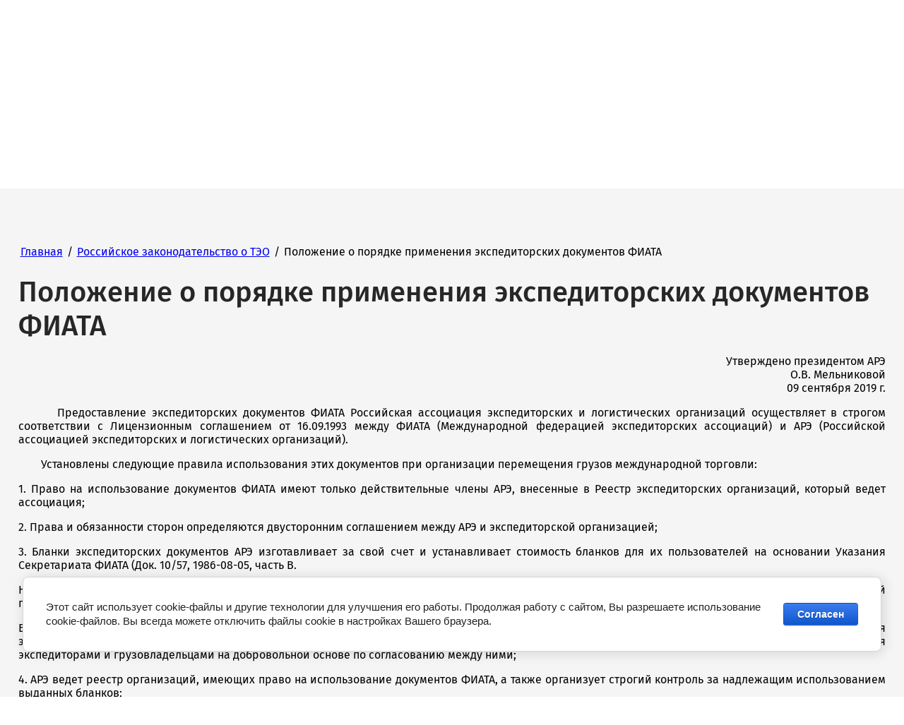

--- FILE ---
content_type: text/html; charset=utf-8
request_url: https://far-aerf.ru/polozhenie-o-poryadke-primeneniya-ekspeditorskih-dokumentov-fiata
body_size: 23283
content:

<!DOCTYPE html>
<html lang='ru'>
<head>
<link rel="stylesheet" href="/t/v1510/images/mosaic/designs/design-i3zdb7f5f-1645439480_styles.css">
<meta charset="utf-8">
<meta name="robots" content="all">
<title>Положение о порядке применения экспедиторских документов ФИАТА</title>
<!-- assets.top -->
<script src="/g/libs/nocopy/1.0.0/nocopy.for.all.js" ></script>
<!-- /assets.top -->

<meta name="description" content="Положение о порядке применения экспедиторских документов ФИАТА">
<meta name="keywords" content="Положение о порядке применения экспедиторских документов ФИАТА">
<meta name="viewport" content="width=device-width, initial-scale=1">
<meta name="format-detection" content="telephone=no">


<script>
 var mapKeys = {
     google: "",
     yandex: ""
 };
 var mosaicDesignId = 1887105;
 var mosaicDesignPrefix = 'i3zdb7f5f-1645439480';
 var mosaicTimeZone = 'Europe/Moscow';
</script>


<link rel="stylesheet" href="/g/s3/mosaic/css/ms_site_default.css">
<script src="/g/libs/jquery/1.10.2/jquery.min.js"></script>

 	<script src="/g/s3/mosaic/js/do/do.js?rnd=1768732407"></script>
	<link rel="stylesheet" href="/g/css/styles_articles_tpl.css">
	<link rel="stylesheet" href="/g/s3/mosaic/css/animate.css">
	<link rel="stylesheet" href="/t/v1510/images/mosaic/modules_patch.scss.css?rnd=1768732407">
	<script src="/g/s3/misc/form/1.2.0/s3.form.js"></script>

<link rel="stylesheet" href="/g/libs/lightgallery-proxy-to-hs/lightgallery.proxy.to.hs.min.css" media="all" async>
<script src="/g/libs/lightgallery-proxy-to-hs/lightgallery.proxy.to.hs.stub.min.js"></script>
<script src="/g/libs/lightgallery-proxy-to-hs/lightgallery.proxy.to.hs.js" async></script>

            <!-- 46b9544ffa2e5e73c3c971fe2ede35a5 -->
            <script src='/shared/s3/js/lang/ru.js'></script>
            <script src='/shared/s3/js/common.min.js'></script>
        <link rel='stylesheet' type='text/css' href='/shared/s3/css/calendar.css' /><link rel="icon" href="/favicon.png" type="image/png">
	<link rel="apple-touch-icon" href="/thumb/2/LWXycLAsrYVHUeczKuvz_w/r/favicon.png">
	<link rel="apple-touch-icon" sizes="57x57" href="/thumb/2/cSiQoKjZkTMIo0ziQoXd3Q/57c57/favicon.png">
	<link rel="apple-touch-icon" sizes="60x60" href="/thumb/2/ADHYAP_QOPaTX7kCwZk1yQ/60c60/favicon.png">
	<link rel="apple-touch-icon" sizes="72x72" href="/thumb/2/NUeGOwT7ccqi0vKCk5c7CQ/72c72/favicon.png">
	<link rel="apple-touch-icon" sizes="76x76" href="/thumb/2/hXphuvuCGMlCNmPwtBK8JQ/76c76/favicon.png">
	<link rel="apple-touch-icon" sizes="114x114" href="/thumb/2/eu_DCr8HaH-4Fl9Q5T1Yug/114c114/favicon.png">
	<link rel="apple-touch-icon" sizes="120x120" href="/thumb/2/3MmgBXK7FEpfGfzqoDIQig/120c120/favicon.png">
	<link rel="apple-touch-icon" sizes="144x144" href="/thumb/2/j9LDtrtN_JRbLahuwp6tEA/144c144/favicon.png">
	<link rel="apple-touch-icon" sizes="152x152" href="/thumb/2/hJpSN6oEQd3e9064W7B_Jg/152c152/favicon.png">
	<link rel="apple-touch-icon" sizes="180x180" href="/thumb/2/f_vyPxiafrQ-f6zkloMaLQ/180c180/favicon.png">
	
	<meta name="msapplication-TileImage" content="/thumb/2/bmMZwZpxmRExzY98ed18Wg/c/favicon.png">
	<meta name="msapplication-square70x70logo" content="/thumb/2/u4ZCgXlIt0M0m6gZuZtRyQ/70c70/favicon.png">
	<meta name="msapplication-square150x150logo" content="/thumb/2/foNNC3kvbPYBac4AKEENng/150c150/favicon.png">
	<meta name="msapplication-wide310x150logo" content="/thumb/2/4xXaTyEaqfQGm4mLgRUUfg/310c150/favicon.png">
	<meta name="msapplication-square310x310logo" content="/thumb/2/rmdEXcb0zBLSx3J7TTuAiw/310c310/favicon.png">

<!--s3_require-->
<link rel="stylesheet" href="/g/basestyle/1.0.1/article/article.css" type="text/css"/>
<link rel="stylesheet" href="/g/basestyle/1.0.1/cookie.message/cookie.message.css" type="text/css"/>
<link rel="stylesheet" href="/g/basestyle/1.0.1/article/article.blue.css" type="text/css"/>
<script type="text/javascript" src="/g/basestyle/1.0.1/article/article.js" async></script>

<link rel="stylesheet" href="/t/images/mosaic/symbols/symbol-iqi30zrrg_styles.css" type="text/css"/>
<link rel="stylesheet" href="/t/images/mosaic/symbols/symbol-iad1pox29_styles.css" type="text/css"/>
<link rel="stylesheet" href="/t/images/mosaic/symbols/symbol-ilck64m8q_styles.css" type="text/css"/>
<link rel="stylesheet" href="/t/images/mosaic/symbols/symbol-ifz8gtbip_styles.css" type="text/css"/>
<link rel="stylesheet" href="/t/images/mosaic/symbols/symbol-izg4nwqxr_styles.css" type="text/css"/>
<link rel="stylesheet" href="/t/images/mosaic/symbols/symbol-igihjv1rc_styles.css" type="text/css"/>
<link rel="stylesheet" href="/t/images/mosaic/symbols/symbol-ifllixntf_styles.css" type="text/css"/>
<link rel="stylesheet" href="/t/images/mosaic/symbols/symbol-i084upc3w_styles.css" type="text/css"/>
<link rel="stylesheet" href="/t/images/mosaic/symbols/symbol-if0ld1d43_styles.css" type="text/css"/>
<link rel="stylesheet" href="/g/s3/lp/lpc.v4/css/styles.css" type="text/css"/>
<link rel="stylesheet" href="/g/s3/lp/cookie.message/__landing_page_content_global.css" type="text/css"/>
<link rel="stylesheet" href="/g/s3/lp/cookie.message/colors_lpc.css" type="text/css"/>
<link rel="stylesheet" href="/g/basestyle/1.0.1/cookie.message/cookie.message.blue.css" type="text/css"/>
<script type="text/javascript" src="/g/basestyle/1.0.1/cookie.message/cookie.message.js" async></script>
<!--/s3_require-->




			<link id="mosaic-theme-css" rel="stylesheet" href="/t/v1510/images/mosaic/themes/i3zdb7f5f-1645439480_theme-i1pdmo5u5.css">
	</head>
<body>
<div class='mosaic-wrap'>
<div class='root root--u-i3zdb7f5f' id='i3zdb7f5f_0'>
<div class='section section--u-ikxfinfft' id='ikxfinfft_0' data-do-section='{"screen":{"scroll":false,"smooth":true}}'>
<div class='container container--u-ikd24eir1' id='ikd24eir1_0'>

<div class='div div--u-iqi30zrrg' id='iqi30zrrg_0'>
<div class='div div--u-iqhudfxjl' id='iqhudfxjl_0'>
<a href='/' class='link-universal link-universal--u-ipz7xkysi' id='ipz7xkysi_0' data-do-link_universal='{"screen":{"type":"link","popup":"none","eventName":"none","eventElement":"self","eventAction":"","selectedTag":"","linkType":"link","blank":false}}'>
<div class='imageFit imageFit--u-i4be04x7u' id='i4be04x7u_0' data-do-image='{"screen":{"objectFit":"contain","maxWidth":640,"maxHeight":480}}'>
<img data-origin-src='/thumb/2/umOQWO0vkrQqRxj_mN21yg/r/d/logo_1.png' data-size='640x372' src='/thumb/2/fmI3TrLdXZ5lcP4j-38LAA/640r480/d/logo_1.png' alt='logo 1' title='' class='imageFit__img imageFit__img--u-iidhl8tyl' id='iidhl8tyl_0' />
<div class='imageFit__overlay imageFit__overlay--u-iajoqzkou' id='iajoqzkou_0'></div>
<div class='imageFit__zoom imageFit__zoom--u-iiia1kt9j' id='iiia1kt9j_0'>
<span class='svg_image svg_image--u-iumentzl5' id='iumentzl5_0' data-do-svg_image='{"screen":{"stretch":true}}'>

</span>
</div>
</div>
<div class='imageFit imageFit--u-i7yzgslsc' id='i7yzgslsc_0' data-do-image='{"screen":{"objectFit":"contain","maxWidth":640,"maxHeight":480}}'>
<img data-origin-src='/thumb/2/g9MxV-Gs8UzokGKN2I7urg/r/d/fiata_logo_2023_3_1.png' data-size='253x247' src='/thumb/2/0C09E-I5lYyHc0iS6VdihQ/640r480/d/fiata_logo_2023_3_1.png' alt='FIATA_logo - 2023 - 3' title='' class='imageFit__img imageFit__img--u-icq4kuvi7' id='icq4kuvi7_0' />
<div class='imageFit__overlay imageFit__overlay--u-iz6xmeplw' id='iz6xmeplw_0'></div>
<div class='imageFit__zoom imageFit__zoom--u-iysa0cwtk' id='iysa0cwtk_0'>
<span class='svg_image svg_image--u-i1tc1aw61' id='i1tc1aw61_0' data-do-svg_image='{"screen":{"stretch":true}}'>

</span>
</div>
</div>
</a>
<div class='div div--u-indn3dm9m' id='indn3dm9m_0'>
<a href='/' class='link-universal link-universal--u-i909biwid' id='i909biwid_0' data-do-link_universal='{"screen":{"type":"link","popup":"none","eventName":"none","eventElement":"self","eventAction":"","selectedTag":"","linkType":"link","blank":false}}'>
<div class='text text--u-i4b449h8q' id='i4b449h8q_0'>
<span class='text-block-wrap-div' ><span style="color:rgb(0, 0, 0)"><span style="font-family:Arial">Российская ассоциация экспедиторских &nbsp; и логистических организаций</span></span> </span>
</div>
</a>
</div>
</div>
</div><div class='div div--u-ivwroude0' id='ivwroude0_0'>
<div class='div div--u-ibqmxxbvt' id='ibqmxxbvt_0'>

<div class='div div--u-iad1pox29' id='iad1pox29_0'>
<div class='div div--u-igokuq2rc' id='igokuq2rc_0'>
<span class='svg_image svg_image--u-ibyb18zrm' id='ibyb18zrm_0' data-do-svg_image='{"screen":{"stretch":true}}'>
<svg xmlns="http://www.w3.org/2000/svg" viewBox="0 0 35 35" width="35" height="35" data-prefix="ivprccvdw"><g data-name="Слой 2"><path d="M26.2 21.28c-3.75-1.25-2.5 5-5 5-1.25 0-4.37-2.5-7.18-5.3S8.73 15 8.73 13.79c0-2.49 6.24-1.24 5-5C12.85 6.18 11.3 2.56 9.64.9A2.18 2.18 0 0 0 7.48.07C3.74 1.32 0 5.06 0 7.56c0 5 1.25 11.22 8.73 18.71S22.45 35 27.44 35c2.5 0 6.24-3.74 7.49-7.48a2.18 2.18 0 0 0-.83-2.16c-1.66-1.66-5.28-3.21-7.9-4.08zm1.24 12c-4.3 0-10.18-.94-17.46-8.22s-8.22-13.2-8.22-17.5c0-1.39 2.87-4.63 6.17-5.78a2 2 0 0 1 .46.37c1.14 1.14 2.58 4 3.66 7.21a1.67 1.67 0 0 1 .07.31 6.69 6.69 0 0 1-1.49.59C9.26 10.69 7 11.41 7 13.79c0 2.15 3.16 5.77 5.82 8.42S19.06 28 21.21 28c2.38 0 3.1-2.29 3.53-3.66a6.69 6.69 0 0 1 .59-1.49 1.67 1.67 0 0 1 .31.07c3.24 1.08 6.07 2.52 7.21 3.66a2 2 0 0 1 .37.46c-1.15 3.33-4.39 6.2-5.78 6.2z" class="path-ifc5i78gk"/><path d="M26.25 17.5H28A10.51 10.51 0 0 0 17.5 7v1.75a8.75 8.75 0 0 1 8.75 8.75z" class="path-i9xjuo5a6"/><path d="M29.75 17.5h1.75a14 14 0 0 0-14-14v1.75A12.24 12.24 0 0 1 29.75 17.5z" class="path-ikhepfpij"/><path d="M33.25 17.5H35A17.52 17.52 0 0 0 17.5 0v1.75A15.75 15.75 0 0 1 33.25 17.5z" class="path-iko4v6ew5"/></g></svg>
</span>
</div>
<div class='list list--u-iepu5chpj' id='iepu5chpj_0'>
<div class='list__item list__item--u-ielcwlpfn' id='ielcwlpfn_0'>
<a target='_self' href='tel:+74991346751' class='link-universal link-universal--u-ijivfr6ks' id='ijivfr6ks_0' data-do-link_universal='{"screen":{"type":"link","popup":"none","eventName":"none","eventElement":"self","eventAction":"","selectedTag":"","linkType":"phone","blank":false}}'>
<div class='text text--u-i28d3w583' id='i28d3w583_0'>
<span class='text-block-wrap-div' >+74991346751, </span>
</div>
</a>
</div>
<div class='list__item list__item--u-ielcwlpfn' id='ielcwlpfn_1'>
<a target='_self' href='tel:+74991345174' class='link-universal link-universal--u-ijivfr6ks' id='ijivfr6ks_1' data-do-link_universal='{"screen":{"type":"link","popup":"none","eventName":"none","eventElement":"self","eventAction":"","selectedTag":"","linkType":"phone","blank":false}}'>
<div class='text text--u-i28d3w583' id='i28d3w583_1'>
<span class='text-block-wrap-div' >+74991345174,</span>
</div>
</a>
</div>
<div class='list__item list__item--u-ielcwlpfn' id='ielcwlpfn_2'>
<a target='_self' href='tel:+74992336257' class='link-universal link-universal--u-ijivfr6ks' id='ijivfr6ks_2' data-do-link_universal='{"screen":{"type":"link","popup":"none","eventName":"none","eventElement":"self","eventAction":"","selectedTag":"","linkType":"phone","blank":false}}'>
<div class='text text--u-i28d3w583' id='i28d3w583_2'>
<span class='text-block-wrap-div' >+74992336257, </span>
</div>
</a>
</div>
<div class='list__item list__item--u-ielcwlpfn' id='ielcwlpfn_3'>
<a target='_self' href='tel:+74992336258' class='link-universal link-universal--u-ijivfr6ks' id='ijivfr6ks_3' data-do-link_universal='{"screen":{"type":"link","popup":"none","eventName":"none","eventElement":"self","eventAction":"","selectedTag":"","linkType":"phone","blank":false}}'>
<div class='text text--u-i28d3w583' id='i28d3w583_3'>
<span class='text-block-wrap-div' >+74992336258</span>
</div>
</a>
</div>
</div>
</div>
<div class='div div--u-ilck64m8q' id='ilck64m8q_0'>
<div class='div div--u-ipa45hd18' id='ipa45hd18_0'>
<span class='svg_image svg_image--u-ib09hilfd' id='ib09hilfd_0' data-do-svg_image='{"screen":{"stretch":true}}'>
<svg xmlns="http://www.w3.org/2000/svg" width="31" height="31" viewBox="0 0 31 31" data-prefix="id3p3j3u1"><path d="M30.31 9.56l-3.96-2.64V0H4.65v6.92L.69 9.56A1.552 1.552 0 0 0 0 10.85v18.6A1.547 1.547 0 0 0 1.55 31h27.9A1.547 1.547 0 0 0 31 29.45v-18.6a1.552 1.552 0 0 0-.69-1.29zm-3.96-.78l2.4 1.6-2.4 1.55V8.78zM6.2 1.55h18.6v11.39l-9.3 6.01-9.3-6.01V1.55zM4.65 8.78v3.15l-2.4-1.55zm24.8 20.67H1.55V11.77l12.523 8.11-11.394 7.37a.771.771 0 0 0 .422 1.42.8.8 0 0 0 .42-.12L15.5 20.8l11.979 7.75a.8.8 0 0 0 .42.12.771.771 0 0 0 .422-1.42l-11.394-7.37 12.523-8.11v17.68zM23.25 3.1H7.75v1.55h15.5V3.1zm0 3.1H7.75v1.55h15.5V6.2zM15.5 9.3H7.75v1.55h7.75V9.3z" fill-rule="evenodd" class="path-ijds4ogc4"/></svg>
</span>
</div>
<div class='list list--u-ikmu8z1jk' id='ikmu8z1jk_0'>
<div class='list__item list__item--u-i4uc1ffb3' id='i4uc1ffb3_0'>
<a target='_self' href='mailto:far@aerf.ru' class='link-universal link-universal--u-iqyje11sq' id='iqyje11sq_0' data-do-link_universal='{"screen":{"type":"link","popup":"none","eventName":"none","eventElement":"self","eventAction":"","selectedTag":"","linkType":"email","blank":false}}'>
<div class='text text--u-i7os0b3h6' id='i7os0b3h6_0'>
<span class='text-block-wrap-div' >far@aerf.ru</span>
</div>
</a>
</div>
</div>
</div></div>
<div class='div div--u-iw7ur1zip' id='iw7ur1zip_0'>

<div class='div div--u-ifz8gtbip' id='ifz8gtbip_0'>
<div class='div div--u-iz5zym0qu' id='iz5zym0qu_0'>
<span class='svg_image svg_image--u-i65f8feam' id='i65f8feam_0' data-do-svg_image='{"screen":{"stretch":true}}'>
<svg xmlns="http://www.w3.org/2000/svg" width="25" height="30" viewBox="0 0 25 30" data-prefix="i4gya4cel"><path d="M12.5 6.5a6 6 0 1 0 6 6 6 6 0 0 0-6-6zm0 10.5a4.5 4.5 0 1 1 4.5-4.5 4.5 4.5 0 0 1-4.5 4.5zm8.832-13.34A12.491 12.491 0 0 0 .009 12.5a12.066 12.066 0 0 0 3.569 8.57L12.5 30l8.922-8.93a12.066 12.066 0 0 0 3.569-8.57 12.478 12.478 0 0 0-3.663-8.84zm-.97 16.35L12.5 27.88l-7.862-7.87a10.573 10.573 0 0 1-3.13-7.51 10.992 10.992 0 1 1 21.984 0 10.573 10.573 0 0 1-3.134 7.51z" fill-rule="evenodd" class="path-ixdeld4qy"/></svg>
</span>
</div>
<div class='list list--u-i0m0ui6b3' id='i0m0ui6b3_0'>
<div class='list__item list__item--u-i5y5rncgf' id='i5y5rncgf_0'>
<div class='text text--u-ivp6zah4o' id='ivp6zah4o_0'>
<span class='text-block-wrap-div' >Российская Федерация, 119313, Москва, улица Гарибальди, дом 11, помещение XII</span>
</div>
</div>
</div>
</div></div>
</div>
<div class='list list--u-ikhyucuo1' id='ikhyucuo1_0'>
<div class='list__item list__item--u-i3dnmgihs' id='i3dnmgihs_0'>
<a href='https://en.8019964.oml.ru' class='link-universal link-universal--u-ih8ndlzst' id='ih8ndlzst_0' data-do-link_universal='{"screen":{"type":"link","popup":"none","eventName":"none","eventElement":"self","eventAction":"","selectedTag":"","linkType":"link","blank":false}}'>
<div class='text text--u-itukxgbs3' id='itukxgbs3_0'>
<span class='text-block-wrap-div' >Eng</span>
</div>
</a>
</div>
<div class='list__item list__item--u-i3dnmgihs' id='i3dnmgihs_1'>
<a href='https://8019964.oml.ru' class='link-universal link-universal--u-ih8ndlzst' id='ih8ndlzst_1' data-do-link_universal='{"screen":{"type":"link","popup":"none","eventName":"none","eventElement":"self","eventAction":"","selectedTag":"","linkType":"link","blank":false}}'>
<div class='text text--u-itukxgbs3' id='itukxgbs3_1'>
<span class='text-block-wrap-div' >Рус</span>
</div>
</a>
</div>
</div>
</div>
</div>
<div class='section section--u-iwbe6stei' id='iwbe6stei_0' data-do-section='{"screen":{"scroll":false,"smooth":true}}'>
<div class='section section--u-ixiltqef0' id='ixiltqef0_0' data-do-section='{"screen":{"scroll":true,"smooth":true}}'>
<div class='container container--u-iuiuk7npg' id='iuiuk7npg_0'>
<div class='div div--u-ii0px3xwl' id='ii0px3xwl_0'>
<div data-url='/polozhenie-o-poryadke-primeneniya-ekspeditorskih-dokumentov-fiata' class='mosaic-crumbs mosaic-crumbs--u-iv8zwqo2x' id='iv8zwqo2x_0' data-do-crumbs='{"screen":{"delimiter":"\/","mainPageText":""}}'>
<a href="/" class="mosaic-crumbs__item_link mosaic-crumbs__item_link--u-iz1pcwbs5" ><span class="text-block-wrap-div">Главная</span></a><span class="mosaic-crumbs__delimiter mosaic-crumbs__delimiter--u-ienlgx0xl">/</span><a href="/rossijskie-normativno-pravovye-dokumenty-po-teo" class="mosaic-crumbs__item_link mosaic-crumbs__item_link--u-iz1pcwbs5"><span class="text-block-wrap-div">Российское законодательство о ТЭО</span></a><span class="mosaic-crumbs__delimiter mosaic-crumbs__delimiter--u-ienlgx0xl">/</span><span class="mosaic-crumbs__last mosaic-crumbs__last--u-ilywywx46"><span class="text-block-wrap-div">Положение о порядке применения экспедиторских документов ФИАТА</span></span>
</div>
<h1 class='page-title page-title--u-i3h82k00i' id='i3h82k00i_0'>
Положение о порядке применения экспедиторских документов ФИАТА
</h1>
<div class='content content--u-ia84c8ooq' id='ia84c8ooq_0' data-do-content='{"screen":{"image":false,"gallery":false,"text":true,"headers":true}}'>




	<p style="text-align: right;">Утверждено президентом АРЭ<br />
О.В. Мельниковой<br />
09 сентября 2019 г.</p>

<p style="text-align: justify;">&nbsp; &nbsp; &nbsp; &nbsp;Предоставление экспедиторских документов ФИАТА Российская ассоциация экспедиторских и логистических организаций осуществляет в строгом соответствии с Лицензионным соглашением от 16.09.1993 между ФИАТА (Международной федерацией экспедиторских ассоциаций) и АРЭ (Российской ассоциацией экспедиторских и логистических организаций).</p>

<p style="text-align: justify;">&nbsp; &nbsp; &nbsp; &nbsp; Установлены следующие правила использования этих документов при организации перемещения грузов международной торговли:</p>

<p style="text-align: justify;">1. Право на использование документов ФИАТА имеют только действительные члены АРЭ, внесенные в Реестр экспедиторских организаций, который ведет ассоциация;</p>

<p style="text-align: justify;">2. Права и обязанности сторон определяются двусторонним соглашением между АРЭ и экспедиторской организацией;</p>

<p style="text-align: justify;">3. Бланки экспедиторских документов АРЭ изготавливает за свой счет и устанавливает стоимость бланков для их пользователей на основании Указания Секретариата ФИАТА (Док. 10/57, 1986-08-05, часть В.</p>

<p style="text-align: justify;">На территории Российской Федерации официальным языком экспедиторских документов ФИАТА является английский язык. Разрешается делать подстрочный перевод на русский язык. При этом юридическую силу будет иметь только англоязычный вариант документа.</p>

<p style="text-align: justify;">Бланки всех документов ФИАТА являются бланками строгой отчетности, имеют свой индивидуальный регистрационный номер и должны храниться экспедитором в соответствии с требованиями, предъявляемыми к хранению бланков строгой отчетности. Экспедиторские документы ФИАТА используются экспедиторами и грузовладельцами на добровольной основе по согласованию между ними;</p>

<p style="text-align: justify;">4. АРЭ ведет реестр организаций, имеющих право на использование документов ФИАТА, а также организует строгий контроль за надлежащим использованием выданных бланков;</p>

<p style="text-align: justify;">5. В целях надлежащей реализации права на использование документов в экспедиторской компании приказом ее руководителя назначается сотрудник, ответственный за контроль и учет используемых документов с обязательной сертификацией в АРЭ;</p>

<p style="text-align: justify;">6. АРЭ выдает соответствующий сертификат ответственному исключительно после прохождения обучения по программе &quot;Документы ФИАТА в деятельности российских экспедиторов&quot;. Обучение специалиста проводится каждые три года с обязательной ежегодной ревалидацией;</p>

<p style="text-align: justify;">7. Экспедиторская компания, получившая право на использование документов от АРЭ, обязана:</p>

<p style="text-align: justify;">- вести реестр выданных документов;</p>

<p style="text-align: justify;">- выдавать документы только на территории Российской Федерации;</p>

<p style="text-align: justify;">- ежеквартально направлять в АРЭ отчеты по использованным бланкам (в случае отсутствия данных об использовании, в отчете необходимо указывать &quot;бланки не использовались&quot;). Полученные, но не использованные бланки, подлежат уничтожению и актированию. Акт об уничтожении документов должен быть направлен в АРЭ в 7-дневный срок после его подписания;</p>

<p style="text-align: justify;">- не передавать документы ФИАТА третьим лицам;</p>

<p style="text-align: justify;">- не вносить изменения в графы, подлежащие обязательному заполнению.</p>

<p style="text-align: justify;">В случае невыполнения экспедиторской организацией вышеперечисленных требований, а также положений действующего Устава Российской ассоциации экспедиторских и логистических организаций, экспедиторская компания может быть лишена права на использование документов ФИАТА.</p>

	

</div>
</div>
</div>
</div>
</div>
<div class='section section--u-iixff4ojx' id='iixff4ojx_0' data-do-section='{"screen":{"scroll":false,"smooth":true}}'>
<div class='container container--u-iw9pot6fc' id='iw9pot6fc_0'>

<div class='div div--u-izg4nwqxr' id='izg4nwqxr_0'>
<div class='hor-menu hor-menu--u-ikc10kqvs' id='ikc10kqvs_0' data-do-menu_horizontal='{"screen":{"mode":"Popup","cancelForward":false,"more":true,"toLevel":0,"firstClickOpen":false,"delayIn":200,"delayOut":200}}'>
<ul class='hor-menu__list hor-menu__list--u-ia8yhde23' id='ia8yhde23_0'>
    <li class='hor-menu__item hor-menu__item--u-imnpohcnh ' id='imnpohcnh_0'>
<a   href='/' class='hor-menu__link hor-menu__link--u-i7clwk27u' id='i7clwk27u_0'>
<span class='hor-menu__text hor-menu__text--u-ia17drgk3' id='ia17drgk3_0'>
<span class='text-block-wrap-div' >Главная</span>
</span>
<span class='hor-menu__icon hor-menu__icon--u-iimts18hr' id='iimts18hr_0'></span>
</a>


                <ul class='hor-menu__sub_list hor-menu__sub_list--u-il44d3cxa' id='il44d3cxa_0'>
    <li class='hor-menu__sub_item hor-menu__sub_item--u-iaqme1qqo ' id='iaqme1qqo_0'>
<a   href='/melnikova-o-v' class='hor-menu__sub_link hor-menu__sub_link--u-ipil80ygg' id='ipil80ygg_0'>
<span class='hor-menu__sub_text hor-menu__sub_text--u-i6aprn92j' id='i6aprn92j_0'>
<span class='text-block-wrap-div' >Президент Российской ассоциации экспедиторских и логистических организаций</span>
</span>
</a>

                </li>
            <li class='hor-menu__sub_item hor-menu__sub_item--u-iaqme1qqo ' id='iaqme1qqo_1'>
<a   href='/rukovodstvo-associacii' class='hor-menu__sub_link hor-menu__sub_link--u-ipil80ygg' id='ipil80ygg_1'>
<span class='hor-menu__sub_text hor-menu__sub_text--u-i6aprn92j' id='i6aprn92j_1'>
<span class='text-block-wrap-div' >Руководство  и дирекция ассоциации</span>
</span>
</a>

                </li>
            <li class='hor-menu__sub_item hor-menu__sub_item--u-iaqme1qqo ' id='iaqme1qqo_2'>
<a   href='/nauchnyj-sovet-rossijskoj-associacii-ekspeditorskih-i-logisticheskih-organizacij' class='hor-menu__sub_link hor-menu__sub_link--u-ipil80ygg' id='ipil80ygg_2'>
<span class='hor-menu__sub_text hor-menu__sub_text--u-i6aprn92j' id='i6aprn92j_2'>
<span class='text-block-wrap-div' >НАУЧНО-'ЭКСПЕРТНЫЙ СОВЕТ Российской ассоциации экспедиторских и логистических организаций</span>
</span>
</a>

                </li>
            <li class='hor-menu__sub_item hor-menu__sub_item--u-iaqme1qqo ' id='iaqme1qqo_3'>
<a  target='_blank'  href='/godovoe-obshchee-sobranie-are' class='hor-menu__sub_link hor-menu__sub_link--u-ipil80ygg' id='ipil80ygg_3'>
<span class='hor-menu__sub_text hor-menu__sub_text--u-i6aprn92j' id='i6aprn92j_3'>
<span class='text-block-wrap-div' >Итоговые документы общего собрания организаций- членов АРЭ, состоявшееся 22.11.2023 года</span>
</span>
</a>

                </li>
                    </ul></li>
            <li class='hor-menu__item hor-menu__item--u-imnpohcnh ' id='imnpohcnh_1'>
<a   href='/user' class='hor-menu__link hor-menu__link--u-i7clwk27u' id='i7clwk27u_1'>
<span class='hor-menu__text hor-menu__text--u-ia17drgk3' id='ia17drgk3_1'>
<span class='text-block-wrap-div' >Регистрация</span>
</span>
</a>


                </li>
            <li class='hor-menu__item hor-menu__item--u-imnpohcnh ' id='imnpohcnh_2'>
<a   href='/chleny-associacii-2' class='hor-menu__link hor-menu__link--u-i7clwk27u' id='i7clwk27u_2'>
<span class='hor-menu__text hor-menu__text--u-ia17drgk3' id='ia17drgk3_2'>
<span class='text-block-wrap-div' >Члены АРЭ</span>
</span>
<span class='hor-menu__icon hor-menu__icon--u-iimts18hr' id='iimts18hr_1'></span>
</a>


                <ul class='hor-menu__sub_list hor-menu__sub_list--u-il44d3cxa' id='il44d3cxa_1'>
    <li class='hor-menu__sub_item hor-menu__sub_item--u-iaqme1qqo ' id='iaqme1qqo_4'>
<a   href='/anketa' class='hor-menu__sub_link hor-menu__sub_link--u-ipil80ygg' id='ipil80ygg_4'>
<span class='hor-menu__sub_text hor-menu__sub_text--u-i6aprn92j' id='i6aprn92j_4'>
<span class='text-block-wrap-div' >Анкета</span>
</span>
</a>

                </li>
            <li class='hor-menu__sub_item hor-menu__sub_item--u-iaqme1qqo ' id='iaqme1qqo_5'>
<a  target='_blank'  href='/организации-исключенные-из-членов-арэ-в-2023-году' class='hor-menu__sub_link hor-menu__sub_link--u-ipil80ygg' id='ipil80ygg_5'>
<span class='hor-menu__sub_text hor-menu__sub_text--u-i6aprn92j' id='i6aprn92j_5'>
<span class='text-block-wrap-div' >Организации, исключенные из членов АРЭ в 2023 году</span>
</span>
</a>

                </li>
            <li class='hor-menu__sub_item hor-menu__sub_item--u-iaqme1qqo ' id='iaqme1qqo_6'>
<a   href='/organizacii-isklyuchennye-iz-chlenov-are-v-2022-godu' class='hor-menu__sub_link hor-menu__sub_link--u-ipil80ygg' id='ipil80ygg_6'>
<span class='hor-menu__sub_text hor-menu__sub_text--u-i6aprn92j' id='i6aprn92j_6'>
<span class='text-block-wrap-div' >Организации, исключенные из членов АРЭ в 2022 году.</span>
</span>
</a>

                </li>
                    </ul></li>
            <li class='hor-menu__item hor-menu__item--u-imnpohcnh ' id='imnpohcnh_3'>
<a   href='/vakansii-chlenov-are' class='hor-menu__link hor-menu__link--u-i7clwk27u' id='i7clwk27u_3'>
<span class='hor-menu__text hor-menu__text--u-ia17drgk3' id='ia17drgk3_3'>
<span class='text-block-wrap-div' >Вакансии членов АРЭ</span>
</span>
</a>


                </li>
            <li class='hor-menu__item hor-menu__item--u-imnpohcnh is-current' id='imnpohcnh_4'>
<a   href='/rossijskie-normativno-pravovye-dokumenty-po-teo' class='hor-menu__link hor-menu__link--u-i7clwk27u' id='i7clwk27u_4'>
<span class='hor-menu__text hor-menu__text--u-ia17drgk3' id='ia17drgk3_4'>
<span class='text-block-wrap-div' >Российское законодательство о ТЭО</span>
</span>
<span class='hor-menu__icon hor-menu__icon--u-iimts18hr' id='iimts18hr_2'></span>
</a>


                <ul class='hor-menu__sub_list hor-menu__sub_list--u-il44d3cxa' id='il44d3cxa_2'>
    <li class='hor-menu__sub_item hor-menu__sub_item--u-iaqme1qqo ' id='iaqme1qqo_7'>
<a   href='/glava-41-gk-rf-transportnaya-ekspediciya' class='hor-menu__sub_link hor-menu__sub_link--u-ipil80ygg' id='ipil80ygg_7'>
<span class='hor-menu__sub_text hor-menu__sub_text--u-i6aprn92j' id='i6aprn92j_7'>
<span class='text-block-wrap-div' >ГЛАВА 41  ГК РФ    Транспортная экспедиция</span>
</span>
</a>

                </li>
            <li class='hor-menu__sub_item hor-menu__sub_item--u-iaqme1qqo ' id='iaqme1qqo_8'>
<a   href='/federalnyj-zakon-no-87-fz-ot-30-06-2003-1' class='hor-menu__sub_link hor-menu__sub_link--u-ipil80ygg' id='ipil80ygg_8'>
<span class='hor-menu__sub_text hor-menu__sub_text--u-i6aprn92j' id='i6aprn92j_8'>
<span class='text-block-wrap-div' >Федеральный закон № 87-ФЗ от 30.06.2003</span>
</span>
</a>

                </li>
            <li class='hor-menu__sub_item hor-menu__sub_item--u-iaqme1qqo ' id='iaqme1qqo_9'>
<a   href='/postanovlenie-pravitelstva-rossijskoj-federacii-ot-8-sentyabrya-2006-g-n-554' class='hor-menu__sub_link hor-menu__sub_link--u-ipil80ygg' id='ipil80ygg_9'>
<span class='hor-menu__sub_text hor-menu__sub_text--u-i6aprn92j' id='i6aprn92j_9'>
<span class='text-block-wrap-div' >Постановление Правительства Российской Федерации от 8 сентября 2006 г. N 554</span>
</span>
</a>

                </li>
            <li class='hor-menu__sub_item hor-menu__sub_item--u-iaqme1qqo ' id='iaqme1qqo_10'>
<a   href='/obshchie-usloviya-deyatelnosti-rossijskoj-federacii' class='hor-menu__sub_link hor-menu__sub_link--u-ipil80ygg' id='ipil80ygg_10'>
<span class='hor-menu__sub_text hor-menu__sub_text--u-i6aprn92j' id='i6aprn92j_10'>
<span class='text-block-wrap-div' >Общие условия деятельности экспедиторов Российской Федерации</span>
</span>
</a>

                </li>
            <li class='hor-menu__sub_item hor-menu__sub_item--u-iaqme1qqo ' id='iaqme1qqo_11'>
<a   href='/postatejnyj-kommentarij-k-federalnomu-zakonu-no-87-fz-ot-30-06-2003-g-1' class='hor-menu__sub_link hor-menu__sub_link--u-ipil80ygg' id='ipil80ygg_11'>
<span class='hor-menu__sub_text hor-menu__sub_text--u-i6aprn92j' id='i6aprn92j_11'>
<span class='text-block-wrap-div' >Постатейный комментарий к Федеральному закону № 87-ФЗ от 30.06.2003 г</span>
</span>
</a>

                </li>
            <li class='hor-menu__sub_item hor-menu__sub_item--u-iaqme1qqo is-current' id='iaqme1qqo_12'>
<a   href='/polozhenie-o-poryadke-primeneniya-ekspeditorskih-dokumentov-fiata' class='hor-menu__sub_link hor-menu__sub_link--u-ipil80ygg' id='ipil80ygg_12'>
<span class='hor-menu__sub_text hor-menu__sub_text--u-i6aprn92j' id='i6aprn92j_12'>
<span class='text-block-wrap-div' >Положение о порядке применения экспедиторских документов ФИАТА</span>
</span>
</a>

                </li>
            <li class='hor-menu__sub_item hor-menu__sub_item--u-iaqme1qqo ' id='iaqme1qqo_13'>
<a   href='/[base64]' class='hor-menu__sub_link hor-menu__sub_link--u-ipil80ygg' id='ipil80ygg_13'>
<span class='hor-menu__sub_text hor-menu__sub_text--u-i6aprn92j' id='i6aprn92j_13'>
<span class='text-block-wrap-div' >Постановление Правительства РФ от 30 сентября 2022 г. № 1728 "О мерах по реализации Указа Президента Российской Федерации от 29 сентября 2022 г. N 681</span>
</span>
</a>

                </li>
                    </ul></li>
            <li class='hor-menu__item hor-menu__item--u-imnpohcnh ' id='imnpohcnh_5'>
<a   href='/normativnye-dokumenty' class='hor-menu__link hor-menu__link--u-i7clwk27u' id='i7clwk27u_5'>
<span class='hor-menu__text hor-menu__text--u-ia17drgk3' id='ia17drgk3_5'>
<span class='text-block-wrap-div' >Нормативные и справочные материалы</span>
</span>
<span class='hor-menu__icon hor-menu__icon--u-iimts18hr' id='iimts18hr_3'></span>
</a>


                <ul class='hor-menu__sub_list hor-menu__sub_list--u-il44d3cxa' id='il44d3cxa_3'>
    <li class='hor-menu__sub_item hor-menu__sub_item--u-iaqme1qqo ' id='iaqme1qqo_14'>
<a   href='/perechen-konvencij' class='hor-menu__sub_link hor-menu__sub_link--u-ipil80ygg' id='ipil80ygg_14'>
<span class='hor-menu__sub_text hor-menu__sub_text--u-i6aprn92j' id='i6aprn92j_14'>
<span class='text-block-wrap-div' >Перечень Конвенций</span>
</span>
</a>

                </li>
            <li class='hor-menu__sub_item hor-menu__sub_item--u-iaqme1qqo ' id='iaqme1qqo_15'>
<a   href='/slovari' class='hor-menu__sub_link hor-menu__sub_link--u-ipil80ygg' id='ipil80ygg_15'>
<span class='hor-menu__sub_text hor-menu__sub_text--u-i6aprn92j' id='i6aprn92j_15'>
<span class='text-block-wrap-div' >Словари</span>
</span>
</a>

                </li>
                    </ul></li>
            <li class='hor-menu__item hor-menu__item--u-imnpohcnh ' id='imnpohcnh_6'>
<a   href='/konsultacii' class='hor-menu__link hor-menu__link--u-i7clwk27u' id='i7clwk27u_6'>
<span class='hor-menu__text hor-menu__text--u-ia17drgk3' id='ia17drgk3_6'>
<span class='text-block-wrap-div' >Полезные ссылки</span>
</span>
</a>


                </li>
            <li class='hor-menu__item hor-menu__item--u-imnpohcnh ' id='imnpohcnh_7'>
<a   href='/vopros-otvet' class='hor-menu__link hor-menu__link--u-i7clwk27u' id='i7clwk27u_7'>
<span class='hor-menu__text hor-menu__text--u-ia17drgk3' id='ia17drgk3_7'>
<span class='text-block-wrap-div' >Вопрос-ответ</span>
</span>
</a>


                </li>
            <li class='hor-menu__item hor-menu__item--u-imnpohcnh ' id='imnpohcnh_8'>
<a   href='/plan-uchastiya-are-v-meropriyatiyah' class='hor-menu__link hor-menu__link--u-i7clwk27u' id='i7clwk27u_8'>
<span class='hor-menu__text hor-menu__text--u-ia17drgk3' id='ia17drgk3_8'>
<span class='text-block-wrap-div' >Участие АРЭ в мероприятиях</span>
</span>
<span class='hor-menu__icon hor-menu__icon--u-iimts18hr' id='iimts18hr_4'></span>
</a>


                <ul class='hor-menu__sub_list hor-menu__sub_list--u-il44d3cxa' id='il44d3cxa_4'>
    <li class='hor-menu__sub_item hor-menu__sub_item--u-iaqme1qqo ' id='iaqme1qqo_16'>
<a   href='/uchastie-are-v-meropriyatiyah' class='hor-menu__sub_link hor-menu__sub_link--u-ipil80ygg' id='ipil80ygg_16'>
<span class='hor-menu__sub_text hor-menu__sub_text--u-i6aprn92j' id='i6aprn92j_16'>
<span class='text-block-wrap-div' >Участие АРЭ в мероприятиях 2021-2022 годы</span>
</span>
</a>

                </li>
                    </ul></li>
            <li class='hor-menu__item hor-menu__item--u-imnpohcnh ' id='imnpohcnh_9'>
<a   href='/reestr-ekspeditorskih-i-logisticheskih-organizacij' class='hor-menu__link hor-menu__link--u-i7clwk27u' id='i7clwk27u_9'>
<span class='hor-menu__text hor-menu__text--u-ia17drgk3' id='ia17drgk3_9'>
<span class='text-block-wrap-div' >Реестр экспедиторских и логистических организаций</span>
</span>
<span class='hor-menu__icon hor-menu__icon--u-iimts18hr' id='iimts18hr_5'></span>
</a>


                <ul class='hor-menu__sub_list hor-menu__sub_list--u-il44d3cxa' id='il44d3cxa_5'>
    <li class='hor-menu__sub_item hor-menu__sub_item--u-iaqme1qqo ' id='iaqme1qqo_17'>
<a   href='/polozhenie-o-reestre' class='hor-menu__sub_link hor-menu__sub_link--u-ipil80ygg' id='ipil80ygg_17'>
<span class='hor-menu__sub_text hor-menu__sub_text--u-i6aprn92j' id='i6aprn92j_17'>
<span class='text-block-wrap-div' >Положение о Реестре экспедиторских и логистических компаний </span>
</span>
</a>

                </li>
            <li class='hor-menu__sub_item hor-menu__sub_item--u-iaqme1qqo ' id='iaqme1qqo_18'>
<a   href='/reestr-kompanij-chlenov-are' class='hor-menu__sub_link hor-menu__sub_link--u-ipil80ygg' id='ipil80ygg_18'>
<span class='hor-menu__sub_text hor-menu__sub_text--u-i6aprn92j' id='i6aprn92j_18'>
<span class='text-block-wrap-div' >Реестр экспедиторских и логистических компаний</span>
</span>
</a>

                </li>
                    </ul></li>
            <li class='hor-menu__item hor-menu__item--u-imnpohcnh ' id='imnpohcnh_10'>
<a   href='/karta-sayta' class='hor-menu__link hor-menu__link--u-i7clwk27u' id='i7clwk27u_10'>
<span class='hor-menu__text hor-menu__text--u-ia17drgk3' id='ia17drgk3_10'>
<span class='text-block-wrap-div' >Карта сайта</span>
</span>
</a>


                </li>
            <li class='hor-menu__item hor-menu__item--u-imnpohcnh ' id='imnpohcnh_11'>
<a   href='/polzovatelskoe-soglashenie' class='hor-menu__link hor-menu__link--u-i7clwk27u' id='i7clwk27u_11'>
<span class='hor-menu__text hor-menu__text--u-ia17drgk3' id='ia17drgk3_11'>
<span class='text-block-wrap-div' >Пользовательское соглашение</span>
</span>
</a>


                </li>
            <li class='hor-menu__item hor-menu__item--u-imnpohcnh ' id='imnpohcnh_12'>
<a   href='/politika-konfidencialnosti' class='hor-menu__link hor-menu__link--u-i7clwk27u' id='i7clwk27u_12'>
<span class='hor-menu__text hor-menu__text--u-ia17drgk3' id='ia17drgk3_12'>
<span class='text-block-wrap-div' >Политика конфиденциальности</span>
</span>
</a>


                </li>
            <li class='hor-menu__item hor-menu__item--u-imnpohcnh ' id='imnpohcnh_13'>
<a   href='/kadry' class='hor-menu__link hor-menu__link--u-i7clwk27u' id='i7clwk27u_13'>
<span class='hor-menu__text hor-menu__text--u-ia17drgk3' id='ia17drgk3_13'>
<span class='text-block-wrap-div' >Кадры</span>
</span>
<span class='hor-menu__icon hor-menu__icon--u-iimts18hr' id='iimts18hr_6'></span>
</a>


                <ul class='hor-menu__sub_list hor-menu__sub_list--u-il44d3cxa' id='il44d3cxa_6'>
    <li class='hor-menu__sub_item hor-menu__sub_item--u-iaqme1qqo ' id='iaqme1qqo_19'>
<a  target='_blank'  href='/vakansii-kompanij-chlenov-are' class='hor-menu__sub_link hor-menu__sub_link--u-ipil80ygg' id='ipil80ygg_19'>
<span class='hor-menu__sub_text hor-menu__sub_text--u-i6aprn92j' id='i6aprn92j_19'>
<span class='text-block-wrap-div' >Вакансии компаний -членов АРЭ (1)</span>
</span>
</a>

                </li>
                    </ul></li>
            <li class='hor-menu__item hor-menu__item--u-imnpohcnh ' id='imnpohcnh_14'>
<a   href='/сертификация-3pl-и-4pl' class='hor-menu__link hor-menu__link--u-i7clwk27u' id='i7clwk27u_14'>
<span class='hor-menu__text hor-menu__text--u-ia17drgk3' id='ia17drgk3_14'>
<span class='text-block-wrap-div' >Сертификация 3PL и 4PL</span>
</span>
</a>


</li></ul>
<ul class='hor-menu__more_list hor-menu__more_list--u-ib3teaksy' id='ib3teaksy_0'>
<li class='hor-menu__item hor-menu__item--u-iv1a3qe90' id='iv1a3qe90_0'>
<a href='#' class='hor-menu__more_link hor-menu__more_link--u-i7ad0urb4' id='i7ad0urb4_0'>
<span class='hor-menu__text hor-menu__text--u-iqdrljz5w' id='iqdrljz5w_0'>
<span class='text-block-wrap-div' >...</span>
</span>
</a>
<ul class='hor-menu__sub_list hor-menu__sub_list--u-isw7yqwv8' id='isw7yqwv8_0'>
</ul>
</li>
</ul>
</div>
<div class='mosaic-search mosaic-search--u-ibs3ck3iw' id='ibs3ck3iw_0' data-do-search='{"screen":{"input":"show","inputWidth":180}}'>
<form action='/search' method='get' class='mosaic-search__form mosaic-search__form--u-izf5xert0' id='izf5xert0_0'>
<label class='mosaic-search__label mosaic-search__label--u-ixmmai1b6' id='ixmmai1b6_0'>
<input name='search' placeholder='Поиск по сайту' class='mosaic-search__input mosaic-search__input--u-i05raudw2' id='i05raudw2_0' />
</label>
<button class='mosaic-search__button mosaic-search__button--u-isqu88224' id='isqu88224_0'>
<span class='svg_image svg_image--u-iwj1lky04' id='iwj1lky04_0' data-do-svg_image='{"screen":{"stretch":true}}'>
<svg xmlns="http://www.w3.org/2000/svg" width="47" height="47.031" viewBox="0 0 47 47.031" data-prefix="iq8p90ae7"><path d="M46.376 46.43a2.077 2.077 0 0 1-2.908 0L33 36.126a20.593 20.593 0 0 1-12.507 4.225A20.185 20.185 0 1 1 41 20.17a19.9 19.9 0 0 1-5.007 13.175l10.385 10.223a2 2 0 0 1-.002 2.862zM20.5 4.035a16.135 16.135 0 1 0 16.387 16.136A16.292 16.292 0 0 0 20.5 4.035zM8.968 20.165H6.912A13.5 13.5 0 0 1 20.5 6.789v2.025A11.459 11.459 0 0 0 8.965 20.165z" fill-rule="evenodd" class="path-idc8dnegd"/></svg>
</span>
<span class='mosaic-search__span mosaic-search__span--u-ihcav2yrc' id='ihcav2yrc_0'>
<span class='text-block-wrap-div' >Поиск</span>
</span>
</button>
<re-captcha data-captcha="recaptcha"
     data-name="captcha"
     data-sitekey="6LcNwrMcAAAAAOCVMf8ZlES6oZipbnEgI-K9C8ld"
     data-lang="ru"
     data-rsize="invisible"
     data-type="image"
     data-theme="light"></re-captcha></form>
</div>
<a data-do-animation='[]' href='/user' class='link-universal link-universal--u-iczb277x6' id='iczb277x6_0' data-do-link_universal='{"screen":{"type":"link","popup":"i084upc3w_0","sidepanel":false,"eventName":"none","eventElement":"self","eventAction":"","selectedTag":"","linkType":"link","blank":false}}'>
<div class='text text--u-iquu9hhjw' id='iquu9hhjw_0'>
<span class='text-block-wrap-div' >Регистрация/авторизация</span>
</div>
</a>
</div></div>
</div>
<div class='section section--u-i1voxb6zz' id='i1voxb6zz_0' data-do-section='{"screen":{"scroll":false,"smooth":true}}'>
<div class='container container--u-iwwt77gje' id='iwwt77gje_0'>

<div class='div div--u-igihjv1rc' id='igihjv1rc_0'>
<div class='div div--u-ied5ekk9b' id='ied5ekk9b_0'>
<div class='hor-menu hor-menu--u-iqbe7lfxf' id='iqbe7lfxf_0' data-do-menu_horizontal='{"screen":{"mode":"default","cancelForward":false,"more":false,"toLevel":0,"firstClickOpen":false,"delayIn":200,"delayOut":200}}'>
<ul class='hor-menu__list hor-menu__list--u-ihve3rrit' id='ihve3rrit_0'>
    <li class='hor-menu__item hor-menu__item--u-ibt48v3ht ' id='ibt48v3ht_0'>
<a   href='/' class='hor-menu__link hor-menu__link--u-ijy5hhm8s' id='ijy5hhm8s_0'>
<span class='hor-menu__text hor-menu__text--u-i7g7bz4vt' id='i7g7bz4vt_0'>
<span class='text-block-wrap-div' >Главная</span>
</span>
<span class='hor-menu__icon hor-menu__icon--u-imh6fjqv6' id='imh6fjqv6_0'></span>
</a>


                <ul class='hor-menu__sub_list hor-menu__sub_list--u-i33bxamqg' id='i33bxamqg_0'>
    <li class='hor-menu__sub_item hor-menu__sub_item--u-iwhfbudfy ' id='iwhfbudfy_0'>
<a   href='/melnikova-o-v' class='hor-menu__sub_link hor-menu__sub_link--u-i5w57reo8' id='i5w57reo8_0'>
<span class='hor-menu__sub_text hor-menu__sub_text--u-i1h2vn9g9' id='i1h2vn9g9_0'>
<span class='text-block-wrap-div' >Президент Российской ассоциации экспедиторских и логистических организаций</span>
</span>
</a>

                </li>
            <li class='hor-menu__sub_item hor-menu__sub_item--u-iwhfbudfy ' id='iwhfbudfy_1'>
<a   href='/rukovodstvo-associacii' class='hor-menu__sub_link hor-menu__sub_link--u-i5w57reo8' id='i5w57reo8_1'>
<span class='hor-menu__sub_text hor-menu__sub_text--u-i1h2vn9g9' id='i1h2vn9g9_1'>
<span class='text-block-wrap-div' >Руководство  и дирекция ассоциации</span>
</span>
</a>

                </li>
            <li class='hor-menu__sub_item hor-menu__sub_item--u-iwhfbudfy ' id='iwhfbudfy_2'>
<a   href='/nauchnyj-sovet-rossijskoj-associacii-ekspeditorskih-i-logisticheskih-organizacij' class='hor-menu__sub_link hor-menu__sub_link--u-i5w57reo8' id='i5w57reo8_2'>
<span class='hor-menu__sub_text hor-menu__sub_text--u-i1h2vn9g9' id='i1h2vn9g9_2'>
<span class='text-block-wrap-div' >НАУЧНО-'ЭКСПЕРТНЫЙ СОВЕТ Российской ассоциации экспедиторских и логистических организаций</span>
</span>
</a>

                </li>
            <li class='hor-menu__sub_item hor-menu__sub_item--u-iwhfbudfy ' id='iwhfbudfy_3'>
<a  target='_blank'  href='/godovoe-obshchee-sobranie-are' class='hor-menu__sub_link hor-menu__sub_link--u-i5w57reo8' id='i5w57reo8_3'>
<span class='hor-menu__sub_text hor-menu__sub_text--u-i1h2vn9g9' id='i1h2vn9g9_3'>
<span class='text-block-wrap-div' >Итоговые документы общего собрания организаций- членов АРЭ, состоявшееся 22.11.2023 года</span>
</span>
</a>

                </li>
                    </ul></li>
            <li class='hor-menu__item hor-menu__item--u-ibt48v3ht ' id='ibt48v3ht_1'>
<a   href='/user' class='hor-menu__link hor-menu__link--u-ijy5hhm8s' id='ijy5hhm8s_1'>
<span class='hor-menu__text hor-menu__text--u-i7g7bz4vt' id='i7g7bz4vt_1'>
<span class='text-block-wrap-div' >Регистрация</span>
</span>
</a>


                </li>
            <li class='hor-menu__item hor-menu__item--u-ibt48v3ht ' id='ibt48v3ht_2'>
<a   href='/chleny-associacii-2' class='hor-menu__link hor-menu__link--u-ijy5hhm8s' id='ijy5hhm8s_2'>
<span class='hor-menu__text hor-menu__text--u-i7g7bz4vt' id='i7g7bz4vt_2'>
<span class='text-block-wrap-div' >Члены АРЭ</span>
</span>
<span class='hor-menu__icon hor-menu__icon--u-imh6fjqv6' id='imh6fjqv6_1'></span>
</a>


                <ul class='hor-menu__sub_list hor-menu__sub_list--u-i33bxamqg' id='i33bxamqg_1'>
    <li class='hor-menu__sub_item hor-menu__sub_item--u-iwhfbudfy ' id='iwhfbudfy_4'>
<a   href='/anketa' class='hor-menu__sub_link hor-menu__sub_link--u-i5w57reo8' id='i5w57reo8_4'>
<span class='hor-menu__sub_text hor-menu__sub_text--u-i1h2vn9g9' id='i1h2vn9g9_4'>
<span class='text-block-wrap-div' >Анкета</span>
</span>
</a>

                </li>
            <li class='hor-menu__sub_item hor-menu__sub_item--u-iwhfbudfy ' id='iwhfbudfy_5'>
<a  target='_blank'  href='/организации-исключенные-из-членов-арэ-в-2023-году' class='hor-menu__sub_link hor-menu__sub_link--u-i5w57reo8' id='i5w57reo8_5'>
<span class='hor-menu__sub_text hor-menu__sub_text--u-i1h2vn9g9' id='i1h2vn9g9_5'>
<span class='text-block-wrap-div' >Организации, исключенные из членов АРЭ в 2023 году</span>
</span>
</a>

                </li>
            <li class='hor-menu__sub_item hor-menu__sub_item--u-iwhfbudfy ' id='iwhfbudfy_6'>
<a   href='/organizacii-isklyuchennye-iz-chlenov-are-v-2022-godu' class='hor-menu__sub_link hor-menu__sub_link--u-i5w57reo8' id='i5w57reo8_6'>
<span class='hor-menu__sub_text hor-menu__sub_text--u-i1h2vn9g9' id='i1h2vn9g9_6'>
<span class='text-block-wrap-div' >Организации, исключенные из членов АРЭ в 2022 году.</span>
</span>
</a>

                </li>
                    </ul></li>
            <li class='hor-menu__item hor-menu__item--u-ibt48v3ht ' id='ibt48v3ht_3'>
<a   href='/vakansii-chlenov-are' class='hor-menu__link hor-menu__link--u-ijy5hhm8s' id='ijy5hhm8s_3'>
<span class='hor-menu__text hor-menu__text--u-i7g7bz4vt' id='i7g7bz4vt_3'>
<span class='text-block-wrap-div' >Вакансии членов АРЭ</span>
</span>
</a>


                </li>
            <li class='hor-menu__item hor-menu__item--u-ibt48v3ht is-current' id='ibt48v3ht_4'>
<a   href='/rossijskie-normativno-pravovye-dokumenty-po-teo' class='hor-menu__link hor-menu__link--u-ijy5hhm8s' id='ijy5hhm8s_4'>
<span class='hor-menu__text hor-menu__text--u-i7g7bz4vt' id='i7g7bz4vt_4'>
<span class='text-block-wrap-div' >Российское законодательство о ТЭО</span>
</span>
<span class='hor-menu__icon hor-menu__icon--u-imh6fjqv6' id='imh6fjqv6_2'></span>
</a>


                <ul class='hor-menu__sub_list hor-menu__sub_list--u-i33bxamqg' id='i33bxamqg_2'>
    <li class='hor-menu__sub_item hor-menu__sub_item--u-iwhfbudfy ' id='iwhfbudfy_7'>
<a   href='/glava-41-gk-rf-transportnaya-ekspediciya' class='hor-menu__sub_link hor-menu__sub_link--u-i5w57reo8' id='i5w57reo8_7'>
<span class='hor-menu__sub_text hor-menu__sub_text--u-i1h2vn9g9' id='i1h2vn9g9_7'>
<span class='text-block-wrap-div' >ГЛАВА 41  ГК РФ    Транспортная экспедиция</span>
</span>
</a>

                </li>
            <li class='hor-menu__sub_item hor-menu__sub_item--u-iwhfbudfy ' id='iwhfbudfy_8'>
<a   href='/federalnyj-zakon-no-87-fz-ot-30-06-2003-1' class='hor-menu__sub_link hor-menu__sub_link--u-i5w57reo8' id='i5w57reo8_8'>
<span class='hor-menu__sub_text hor-menu__sub_text--u-i1h2vn9g9' id='i1h2vn9g9_8'>
<span class='text-block-wrap-div' >Федеральный закон № 87-ФЗ от 30.06.2003</span>
</span>
</a>

                </li>
            <li class='hor-menu__sub_item hor-menu__sub_item--u-iwhfbudfy ' id='iwhfbudfy_9'>
<a   href='/postanovlenie-pravitelstva-rossijskoj-federacii-ot-8-sentyabrya-2006-g-n-554' class='hor-menu__sub_link hor-menu__sub_link--u-i5w57reo8' id='i5w57reo8_9'>
<span class='hor-menu__sub_text hor-menu__sub_text--u-i1h2vn9g9' id='i1h2vn9g9_9'>
<span class='text-block-wrap-div' >Постановление Правительства Российской Федерации от 8 сентября 2006 г. N 554</span>
</span>
</a>

                </li>
            <li class='hor-menu__sub_item hor-menu__sub_item--u-iwhfbudfy ' id='iwhfbudfy_10'>
<a   href='/obshchie-usloviya-deyatelnosti-rossijskoj-federacii' class='hor-menu__sub_link hor-menu__sub_link--u-i5w57reo8' id='i5w57reo8_10'>
<span class='hor-menu__sub_text hor-menu__sub_text--u-i1h2vn9g9' id='i1h2vn9g9_10'>
<span class='text-block-wrap-div' >Общие условия деятельности экспедиторов Российской Федерации</span>
</span>
</a>

                </li>
            <li class='hor-menu__sub_item hor-menu__sub_item--u-iwhfbudfy ' id='iwhfbudfy_11'>
<a   href='/postatejnyj-kommentarij-k-federalnomu-zakonu-no-87-fz-ot-30-06-2003-g-1' class='hor-menu__sub_link hor-menu__sub_link--u-i5w57reo8' id='i5w57reo8_11'>
<span class='hor-menu__sub_text hor-menu__sub_text--u-i1h2vn9g9' id='i1h2vn9g9_11'>
<span class='text-block-wrap-div' >Постатейный комментарий к Федеральному закону № 87-ФЗ от 30.06.2003 г</span>
</span>
</a>

                </li>
            <li class='hor-menu__sub_item hor-menu__sub_item--u-iwhfbudfy is-current' id='iwhfbudfy_12'>
<a   href='/polozhenie-o-poryadke-primeneniya-ekspeditorskih-dokumentov-fiata' class='hor-menu__sub_link hor-menu__sub_link--u-i5w57reo8' id='i5w57reo8_12'>
<span class='hor-menu__sub_text hor-menu__sub_text--u-i1h2vn9g9' id='i1h2vn9g9_12'>
<span class='text-block-wrap-div' >Положение о порядке применения экспедиторских документов ФИАТА</span>
</span>
</a>

                </li>
            <li class='hor-menu__sub_item hor-menu__sub_item--u-iwhfbudfy ' id='iwhfbudfy_13'>
<a   href='/[base64]' class='hor-menu__sub_link hor-menu__sub_link--u-i5w57reo8' id='i5w57reo8_13'>
<span class='hor-menu__sub_text hor-menu__sub_text--u-i1h2vn9g9' id='i1h2vn9g9_13'>
<span class='text-block-wrap-div' >Постановление Правительства РФ от 30 сентября 2022 г. № 1728 "О мерах по реализации Указа Президента Российской Федерации от 29 сентября 2022 г. N 681</span>
</span>
</a>

                </li>
                    </ul></li>
            <li class='hor-menu__item hor-menu__item--u-ibt48v3ht ' id='ibt48v3ht_5'>
<a   href='/normativnye-dokumenty' class='hor-menu__link hor-menu__link--u-ijy5hhm8s' id='ijy5hhm8s_5'>
<span class='hor-menu__text hor-menu__text--u-i7g7bz4vt' id='i7g7bz4vt_5'>
<span class='text-block-wrap-div' >Нормативные и справочные материалы</span>
</span>
<span class='hor-menu__icon hor-menu__icon--u-imh6fjqv6' id='imh6fjqv6_3'></span>
</a>


                <ul class='hor-menu__sub_list hor-menu__sub_list--u-i33bxamqg' id='i33bxamqg_3'>
    <li class='hor-menu__sub_item hor-menu__sub_item--u-iwhfbudfy ' id='iwhfbudfy_14'>
<a   href='/perechen-konvencij' class='hor-menu__sub_link hor-menu__sub_link--u-i5w57reo8' id='i5w57reo8_14'>
<span class='hor-menu__sub_text hor-menu__sub_text--u-i1h2vn9g9' id='i1h2vn9g9_14'>
<span class='text-block-wrap-div' >Перечень Конвенций</span>
</span>
</a>

                </li>
            <li class='hor-menu__sub_item hor-menu__sub_item--u-iwhfbudfy ' id='iwhfbudfy_15'>
<a   href='/slovari' class='hor-menu__sub_link hor-menu__sub_link--u-i5w57reo8' id='i5w57reo8_15'>
<span class='hor-menu__sub_text hor-menu__sub_text--u-i1h2vn9g9' id='i1h2vn9g9_15'>
<span class='text-block-wrap-div' >Словари</span>
</span>
</a>

                </li>
                    </ul></li>
            <li class='hor-menu__item hor-menu__item--u-ibt48v3ht ' id='ibt48v3ht_6'>
<a   href='/konsultacii' class='hor-menu__link hor-menu__link--u-ijy5hhm8s' id='ijy5hhm8s_6'>
<span class='hor-menu__text hor-menu__text--u-i7g7bz4vt' id='i7g7bz4vt_6'>
<span class='text-block-wrap-div' >Полезные ссылки</span>
</span>
</a>


                </li>
            <li class='hor-menu__item hor-menu__item--u-ibt48v3ht ' id='ibt48v3ht_7'>
<a   href='/vopros-otvet' class='hor-menu__link hor-menu__link--u-ijy5hhm8s' id='ijy5hhm8s_7'>
<span class='hor-menu__text hor-menu__text--u-i7g7bz4vt' id='i7g7bz4vt_7'>
<span class='text-block-wrap-div' >Вопрос-ответ</span>
</span>
</a>


                </li>
            <li class='hor-menu__item hor-menu__item--u-ibt48v3ht ' id='ibt48v3ht_8'>
<a   href='/plan-uchastiya-are-v-meropriyatiyah' class='hor-menu__link hor-menu__link--u-ijy5hhm8s' id='ijy5hhm8s_8'>
<span class='hor-menu__text hor-menu__text--u-i7g7bz4vt' id='i7g7bz4vt_8'>
<span class='text-block-wrap-div' >Участие АРЭ в мероприятиях</span>
</span>
<span class='hor-menu__icon hor-menu__icon--u-imh6fjqv6' id='imh6fjqv6_4'></span>
</a>


                <ul class='hor-menu__sub_list hor-menu__sub_list--u-i33bxamqg' id='i33bxamqg_4'>
    <li class='hor-menu__sub_item hor-menu__sub_item--u-iwhfbudfy ' id='iwhfbudfy_16'>
<a   href='/uchastie-are-v-meropriyatiyah' class='hor-menu__sub_link hor-menu__sub_link--u-i5w57reo8' id='i5w57reo8_16'>
<span class='hor-menu__sub_text hor-menu__sub_text--u-i1h2vn9g9' id='i1h2vn9g9_16'>
<span class='text-block-wrap-div' >Участие АРЭ в мероприятиях 2021-2022 годы</span>
</span>
</a>

                </li>
                    </ul></li>
            <li class='hor-menu__item hor-menu__item--u-ibt48v3ht ' id='ibt48v3ht_9'>
<a   href='/reestr-ekspeditorskih-i-logisticheskih-organizacij' class='hor-menu__link hor-menu__link--u-ijy5hhm8s' id='ijy5hhm8s_9'>
<span class='hor-menu__text hor-menu__text--u-i7g7bz4vt' id='i7g7bz4vt_9'>
<span class='text-block-wrap-div' >Реестр экспедиторских и логистических организаций</span>
</span>
<span class='hor-menu__icon hor-menu__icon--u-imh6fjqv6' id='imh6fjqv6_5'></span>
</a>


                <ul class='hor-menu__sub_list hor-menu__sub_list--u-i33bxamqg' id='i33bxamqg_5'>
    <li class='hor-menu__sub_item hor-menu__sub_item--u-iwhfbudfy ' id='iwhfbudfy_17'>
<a   href='/polozhenie-o-reestre' class='hor-menu__sub_link hor-menu__sub_link--u-i5w57reo8' id='i5w57reo8_17'>
<span class='hor-menu__sub_text hor-menu__sub_text--u-i1h2vn9g9' id='i1h2vn9g9_17'>
<span class='text-block-wrap-div' >Положение о Реестре экспедиторских и логистических компаний </span>
</span>
</a>

                </li>
            <li class='hor-menu__sub_item hor-menu__sub_item--u-iwhfbudfy ' id='iwhfbudfy_18'>
<a   href='/reestr-kompanij-chlenov-are' class='hor-menu__sub_link hor-menu__sub_link--u-i5w57reo8' id='i5w57reo8_18'>
<span class='hor-menu__sub_text hor-menu__sub_text--u-i1h2vn9g9' id='i1h2vn9g9_18'>
<span class='text-block-wrap-div' >Реестр экспедиторских и логистических компаний</span>
</span>
</a>

                </li>
                    </ul></li>
            <li class='hor-menu__item hor-menu__item--u-ibt48v3ht ' id='ibt48v3ht_10'>
<a   href='/karta-sayta' class='hor-menu__link hor-menu__link--u-ijy5hhm8s' id='ijy5hhm8s_10'>
<span class='hor-menu__text hor-menu__text--u-i7g7bz4vt' id='i7g7bz4vt_10'>
<span class='text-block-wrap-div' >Карта сайта</span>
</span>
</a>


                </li>
            <li class='hor-menu__item hor-menu__item--u-ibt48v3ht ' id='ibt48v3ht_11'>
<a   href='/polzovatelskoe-soglashenie' class='hor-menu__link hor-menu__link--u-ijy5hhm8s' id='ijy5hhm8s_11'>
<span class='hor-menu__text hor-menu__text--u-i7g7bz4vt' id='i7g7bz4vt_11'>
<span class='text-block-wrap-div' >Пользовательское соглашение</span>
</span>
</a>


                </li>
            <li class='hor-menu__item hor-menu__item--u-ibt48v3ht ' id='ibt48v3ht_12'>
<a   href='/politika-konfidencialnosti' class='hor-menu__link hor-menu__link--u-ijy5hhm8s' id='ijy5hhm8s_12'>
<span class='hor-menu__text hor-menu__text--u-i7g7bz4vt' id='i7g7bz4vt_12'>
<span class='text-block-wrap-div' >Политика конфиденциальности</span>
</span>
</a>


                </li>
            <li class='hor-menu__item hor-menu__item--u-ibt48v3ht ' id='ibt48v3ht_13'>
<a   href='/kadry' class='hor-menu__link hor-menu__link--u-ijy5hhm8s' id='ijy5hhm8s_13'>
<span class='hor-menu__text hor-menu__text--u-i7g7bz4vt' id='i7g7bz4vt_13'>
<span class='text-block-wrap-div' >Кадры</span>
</span>
<span class='hor-menu__icon hor-menu__icon--u-imh6fjqv6' id='imh6fjqv6_6'></span>
</a>


                <ul class='hor-menu__sub_list hor-menu__sub_list--u-i33bxamqg' id='i33bxamqg_6'>
    <li class='hor-menu__sub_item hor-menu__sub_item--u-iwhfbudfy ' id='iwhfbudfy_19'>
<a  target='_blank'  href='/vakansii-kompanij-chlenov-are' class='hor-menu__sub_link hor-menu__sub_link--u-i5w57reo8' id='i5w57reo8_19'>
<span class='hor-menu__sub_text hor-menu__sub_text--u-i1h2vn9g9' id='i1h2vn9g9_19'>
<span class='text-block-wrap-div' >Вакансии компаний -членов АРЭ (1)</span>
</span>
</a>

                </li>
                    </ul></li>
            <li class='hor-menu__item hor-menu__item--u-ibt48v3ht ' id='ibt48v3ht_14'>
<a   href='/сертификация-3pl-и-4pl' class='hor-menu__link hor-menu__link--u-ijy5hhm8s' id='ijy5hhm8s_14'>
<span class='hor-menu__text hor-menu__text--u-i7g7bz4vt' id='i7g7bz4vt_14'>
<span class='text-block-wrap-div' >Сертификация 3PL и 4PL</span>
</span>
</a>


</li></ul>
<ul class='hor-menu__more_list hor-menu__more_list--u-ie3vj1kz3' id='ie3vj1kz3_0'>
<li class='hor-menu__item hor-menu__item--u-ihced15tn' id='ihced15tn_0'>
<a href='#' class='hor-menu__more_link hor-menu__more_link--u-irk5bqjim' id='irk5bqjim_0'>
<span class='hor-menu__text hor-menu__text--u-i1r05q3nw' id='i1r05q3nw_0'>
<span class='text-block-wrap-div' >...</span>
</span>
</a>
<ul class='hor-menu__sub_list hor-menu__sub_list--u-iwudad66r' id='iwudad66r_0'>
</ul>
</li>
</ul>
</div>
<div class='div div--u-iauc0c8j1' id='iauc0c8j1_0'>
</div>
</div>
<div class='div div--u-i2jut9par' id='i2jut9par_0'>
<div class='div div--u-i67l7c26e' id='i67l7c26e_0'>
<div class='div div--u-iqma79vxr' id='iqma79vxr_0'>
<div class='div div--u-i8ra0k7n7' id='i8ra0k7n7_0'>
<div class='div div--u-ikz6bbp2d' id='ikz6bbp2d_0'>
<span class='svg_image svg_image--u-i6kzobmgd' id='i6kzobmgd_0' data-do-svg_image='{"screen":{"stretch":true}}'>
<svg xmlns="http://www.w3.org/2000/svg" viewBox="0 0 35 35" width="35" height="35" data-prefix="ivprccvdw"><g data-name="Слой 2"><path d="M26.2 21.28c-3.75-1.25-2.5 5-5 5-1.25 0-4.37-2.5-7.18-5.3S8.73 15 8.73 13.79c0-2.49 6.24-1.24 5-5C12.85 6.18 11.3 2.56 9.64.9A2.18 2.18 0 0 0 7.48.07C3.74 1.32 0 5.06 0 7.56c0 5 1.25 11.22 8.73 18.71S22.45 35 27.44 35c2.5 0 6.24-3.74 7.49-7.48a2.18 2.18 0 0 0-.83-2.16c-1.66-1.66-5.28-3.21-7.9-4.08zm1.24 12c-4.3 0-10.18-.94-17.46-8.22s-8.22-13.2-8.22-17.5c0-1.39 2.87-4.63 6.17-5.78a2 2 0 0 1 .46.37c1.14 1.14 2.58 4 3.66 7.21a1.67 1.67 0 0 1 .07.31 6.69 6.69 0 0 1-1.49.59C9.26 10.69 7 11.41 7 13.79c0 2.15 3.16 5.77 5.82 8.42S19.06 28 21.21 28c2.38 0 3.1-2.29 3.53-3.66a6.69 6.69 0 0 1 .59-1.49 1.67 1.67 0 0 1 .31.07c3.24 1.08 6.07 2.52 7.21 3.66a2 2 0 0 1 .37.46c-1.15 3.33-4.39 6.2-5.78 6.2z" class="path-ifc5i78gk"/><path d="M26.25 17.5H28A10.51 10.51 0 0 0 17.5 7v1.75a8.75 8.75 0 0 1 8.75 8.75z" class="path-i9xjuo5a6"/><path d="M29.75 17.5h1.75a14 14 0 0 0-14-14v1.75A12.24 12.24 0 0 1 29.75 17.5z" class="path-ikhepfpij"/><path d="M33.25 17.5H35A17.52 17.52 0 0 0 17.5 0v1.75A15.75 15.75 0 0 1 33.25 17.5z" class="path-iko4v6ew5"/></g></svg>
</span>
</div>
<div class='list list--u-i7a1t49zv' id='i7a1t49zv_0'>
<div class='list__item list__item--u-iwzqujzhr' id='iwzqujzhr_0'>
<a target='_self' href='tel:+74992336257' class='link-universal link-universal--u-ifx1hkm2c' id='ifx1hkm2c_0' data-do-link_universal='{"screen":{"type":"link","popup":"none","eventName":"none","eventElement":"self","eventAction":"","selectedTag":"","linkType":"phone","blank":false}}'>
<div class='text text--u-iikojajbf' id='iikojajbf_0'>
<span class='text-block-wrap-div' >+74992336257</span>
</div>
</a>
</div>
<div class='list__item list__item--u-iwzqujzhr' id='iwzqujzhr_1'>
<a target='_self' href='tel:+74992336258' class='link-universal link-universal--u-ifx1hkm2c' id='ifx1hkm2c_1' data-do-link_universal='{"screen":{"type":"link","popup":"none","eventName":"none","eventElement":"self","eventAction":"","selectedTag":"","linkType":"phone","blank":false}}'>
<div class='text text--u-iikojajbf' id='iikojajbf_1'>
<span class='text-block-wrap-div' >+74992336258</span>
</div>
</a>
</div>
<div class='list__item list__item--u-iwzqujzhr' id='iwzqujzhr_2'>
<a target='_self' href='tel:+74991346751' class='link-universal link-universal--u-ifx1hkm2c' id='ifx1hkm2c_2' data-do-link_universal='{"screen":{"type":"link","popup":"none","eventName":"none","eventElement":"self","eventAction":"","selectedTag":"","linkType":"phone","blank":false}}'>
<div class='text text--u-iikojajbf' id='iikojajbf_2'>
<span class='text-block-wrap-div' >+74991346751</span>
</div>
</a>
</div>
<div class='list__item list__item--u-iwzqujzhr' id='iwzqujzhr_3'>
<a target='_self' href='tel:+74991345174' class='link-universal link-universal--u-ifx1hkm2c' id='ifx1hkm2c_3' data-do-link_universal='{"screen":{"type":"link","popup":"none","eventName":"none","eventElement":"self","eventAction":"","selectedTag":"","linkType":"phone","blank":false}}'>
<div class='text text--u-iikojajbf' id='iikojajbf_3'>
<span class='text-block-wrap-div' >+74991345174</span>
</div>
</a>
</div>
</div>
</div>
<div class='div div--u-iz6lwzuwn' id='iz6lwzuwn_0'>
<div class='div div--u-il7786xdy' id='il7786xdy_0'>
<span class='svg_image svg_image--u-iy1xr4x7u' id='iy1xr4x7u_0' data-do-svg_image='{"screen":{"stretch":true}}'>
<svg xmlns="http://www.w3.org/2000/svg" width="31" height="31" viewBox="0 0 31 31" data-prefix="id3p3j3u1"><path d="M30.31 9.56l-3.96-2.64V0H4.65v6.92L.69 9.56A1.552 1.552 0 0 0 0 10.85v18.6A1.547 1.547 0 0 0 1.55 31h27.9A1.547 1.547 0 0 0 31 29.45v-18.6a1.552 1.552 0 0 0-.69-1.29zm-3.96-.78l2.4 1.6-2.4 1.55V8.78zM6.2 1.55h18.6v11.39l-9.3 6.01-9.3-6.01V1.55zM4.65 8.78v3.15l-2.4-1.55zm24.8 20.67H1.55V11.77l12.523 8.11-11.394 7.37a.771.771 0 0 0 .422 1.42.8.8 0 0 0 .42-.12L15.5 20.8l11.979 7.75a.8.8 0 0 0 .42.12.771.771 0 0 0 .422-1.42l-11.394-7.37 12.523-8.11v17.68zM23.25 3.1H7.75v1.55h15.5V3.1zm0 3.1H7.75v1.55h15.5V6.2zM15.5 9.3H7.75v1.55h7.75V9.3z" fill-rule="evenodd" class="path-ijds4ogc4"/></svg>
</span>
</div>
<div class='list list--u-iup3tm5rh' id='iup3tm5rh_0'>
<div class='list__item list__item--u-ilep7aie3' id='ilep7aie3_0'>
<a target='_self' href='mailto:far@aerf.ru' class='link-universal link-universal--u-iofv6vqw8' id='iofv6vqw8_0' data-do-link_universal='{"screen":{"type":"link","popup":"none","eventName":"none","eventElement":"self","eventAction":"","selectedTag":"","linkType":"email","blank":false}}'>
<div class='text text--u-ib8s369ls' id='ib8s369ls_0'>
<span class='text-block-wrap-div' >far@aerf.ru</span>
</div>
</a>
</div>
</div>
</div>
</div>
<div class='div div--u-i1zu6ctbv' id='i1zu6ctbv_0'>
<div class='div div--u-i9bduyszg' id='i9bduyszg_0'>
<div class='div div--u-i0gxrrqaa' id='i0gxrrqaa_0'>
<span class='svg_image svg_image--u-ib791bibt' id='ib791bibt_0' data-do-svg_image='{"screen":{"stretch":true}}'>
<svg xmlns="http://www.w3.org/2000/svg" width="25" height="30" viewBox="0 0 25 30" data-prefix="ixprcor9q"><path d="M12.5 6.5a6 6 0 1 0 6 6 6 6 0 0 0-6-6zm0 10.5a4.5 4.5 0 1 1 4.5-4.5 4.5 4.5 0 0 1-4.5 4.5zm8.832-13.34A12.491 12.491 0 0 0 .009 12.5a12.066 12.066 0 0 0 3.569 8.57L12.5 30l8.922-8.93a12.066 12.066 0 0 0 3.569-8.57 12.478 12.478 0 0 0-3.663-8.84zm-.97 16.35L12.5 27.88l-7.862-7.87a10.573 10.573 0 0 1-3.13-7.51 10.992 10.992 0 1 1 21.984 0 10.573 10.573 0 0 1-3.134 7.51z" fill-rule="evenodd" class="path-ipivila0l"/></svg>
</span>
</div>
<div class='list list--u-i6dxqzns9' id='i6dxqzns9_0'>
<div class='list__item list__item--u-izw8if6mk' id='izw8if6mk_0'>
<div class='text text--u-imu27ufh1' id='imu27ufh1_0'>
<span class='text-block-wrap-div' >РФ, 119313,&nbsp; Москва, ул.Гарибальди, 11, пом. XII</span>
</div>
</div>
</div>
</div>
</div>
</div>
<div class='div div--u-i1zg7rlhu' id='i1zg7rlhu_0'>
<div class='div div--u-ickgfrsrj' id='ickgfrsrj_0'>
<div class='text text--u-i5jsget8y' id='i5jsget8y_0'>
<span class='text-block-wrap-div' >Мы в сети:</span>
</div>
<div class='list list--u-ixa3hluc2' id='ixa3hluc2_0'>
<div class='list__item list__item--u-ih7aodr83' id='ih7aodr83_0'>
<a target='_blank' href='https://t.me/farlog' class='link-universal link-universal--u-ifehcwcuu' id='ifehcwcuu_0' data-do-link_universal='{"screen":{"type":"link","popup":"none","eventName":"none","eventElement":"self","eventAction":"","selectedTag":"","linkType":"link","blank":true}}'>
<span class='svg_image svg_image--u-itefiakif' id='itefiakif_0' data-do-svg_image='{"screen":{"stretch":true}}'>
<svg xmlns="http://www.w3.org/2000/svg" height="512" viewBox="0 0 512 512" width="512" data-prefix="is29spiub"><path d="M484.689 98.231l-69.417 327.37c-5.237 23.105-18.895 28.854-38.304 17.972L271.2 365.631l-51.034 49.086c-5.647 5.647-10.372 10.372-21.256 10.372l7.598-107.722L402.539 140.23c8.523-7.598-1.848-11.809-13.247-4.21L146.95 288.614 42.619 255.96c-22.694-7.086-23.104-22.695 4.723-33.579L455.423 65.166c18.893-7.085 35.427 4.209 29.266 33.065z" class="path-il4tgq2v2"/></svg>
</span>
</a>
</div>
</div>
</div>
</div>
</div>
</div></div>
<div class='container container--u-i6terw3cw' id='i6terw3cw_0'>

<div class='div div--u-ifllixntf' id='ifllixntf_0'>
<div class='div div--u-ig4flnqlv' id='ig4flnqlv_0'>
<div class='mosaic-site-copyright mosaic-site-copyright--u-in4u90umv' id='in4u90umv_0'>
  Copyright &copy; 2021 - 2026 
</div>
</div>
<div class='div div--u-i8nwexuen' id='i8nwexuen_0'>
<div class='mosaic-site-counters mosaic-site-counters--u-imxszl19e' id='imxszl19e_0'>

<!--__INFO2026-01-18 12:49:05INFO__-->

</div>
<button class='button-up button-up--u-i28j0hzf4' id='i28j0hzf4_0' data-do-button_up='{"screen":{"speed":"slow"}}'>
<span class='svg_image svg_image--u-i0qdiaap9' id='i0qdiaap9_0' data-do-svg_image='{"screen":{"stretch":true}}'>
<svg xmlns="http://www.w3.org/2000/svg" width="38" height="81.969" viewBox="0 0 38 81.969" data-prefix="icy2covdv"><path d="M17.2 80.171v-74.8L2.855 15.881a1.789 1.789 0 0 1-2.511-.4 1.818 1.818 0 0 1 .4-2.529l17.2-12.6a1.74 1.74 0 0 1 .224-.113 1.552 1.552 0 0 1 .207-.106 1.761 1.761 0 0 1 .588-.119c.014 0 .025-.008.038-.008s.025.007.039.008a1.766 1.766 0 0 1 .588.119 1.615 1.615 0 0 1 .207.106 1.728 1.728 0 0 1 .223.113l17.2 12.6a1.818 1.818 0 0 1 .4 2.529 1.789 1.789 0 0 1-2.511.4L20.8 5.368v74.8a1.8 1.8 0 1 1-3.6.003z" fill-rule="evenodd" class="path-i90vnn5ux"/></svg>
</span>
</button>
</div>
<div class='div div--u-ippoahagj' id='ippoahagj_0'>
<div class='mosaic-mega-copyright mosaic-mega-copyright--u-ieefupca7' id='ieefupca7_0'>
<span style='font-size:14px;' class='copyright'><!--noindex-->
<span style="text-decoration:underline; cursor: pointer;" onclick="javascript:window.open('https://megagr'+'oup.ru/?utm_referrer='+location.hostname)" class="copyright">Megagroup.ru</span>

<!--/noindex--></span>
</div>
</div>
</div></div>
</div>

<div class='mosaic-popup mosaic-popup--u-i084upc3w' id='i084upc3w_0' data-do-popup='{"screen":{"wmshowpopup":false,"popupname":"","delay":0,"autoShow":"none"}}'>
<div class='mosaic-popup__inner-bg mosaic-popup__inner-bg--u-ihwtwr9ey' id='ihwtwr9ey_0'>
<div class='mosaic-popup__inner-data mosaic-popup__inner-data--u-iy9k0mu66' id='iy9k0mu66_0'>
<div class='mosaic-popup__close mosaic-popup__close--u-it514uobn' id='it514uobn_0'>
<span class='svg_image svg_image--u-i5tydwx9l' id='i5tydwx9l_0' data-do-svg_image='{"screen":{"stretch":true}}'>
<svg xmlns="http://www.w3.org/2000/svg" width="23" height="23" viewBox="0 0 23 23" data-prefix="i4uo99e87"><path d="M22.537 2.666l-8.832 8.832 8.832 8.832a1.561 1.561 0 0 1-2.208 2.208l-8.832-8.832-8.832 8.832A1.561 1.561 0 0 1 .457 20.33L20.329.458a1.561 1.561 0 0 1 2.208 2.208zM7.817 7.818a1.561 1.561 0 0 1-2.208 0L.457 2.666A1.561 1.561 0 0 1 2.665.458L7.817 5.61a1.561 1.561 0 0 1 0 2.208z" fill-rule="evenodd" class="path-i74lw0xvh"/></svg>
</span>
</div>
<div class='div div--u-icxksd3yj' id='icxksd3yj_0'>
<div class='mosaic-form mosaic-form--u-iyogfnbzk' id='iyogfnbzk_0' data-do-form='{"screen":{"mode":"main","anketa_id":"18969705","initial_state":"{\"anketa_id\":\"18969705\",\"name\":\"\u041e\u0441\u0442\u0430\u0432\u0438\u0442\u044c \u0437\u0430\u044f\u0432\u043a\u0443\",\"submit_name\":\"\u041e\u0442\u043f\u0440\u0430\u0432\u0438\u0442\u044c\",\"success_note\":\"\u0421\u043f\u0430\u0441\u0438\u0431\u043e! \u0424\u043e\u0440\u043c\u0430 \u043e\u0442\u043f\u0440\u0430\u0432\u043b\u0435\u043d\u0430\",\"tag_id\":\"iyogfnbzk\",\"symbol_id\":\"symbol-i084upc3w\",\"change\":false,\"dictionaries\":{\"ipzbh2qas\":{\"dictionary_id\":203980305,\"name\":\"\u0421\u0442\u0440\u043e\u043a\u0430 \u0432\u0432\u043e\u0434\u0430:\",\"type_id\":1,\"required\":true,\"alias\":\"field_108375702\",\"note\":\"\",\"variants\":[],\"params_value\":\"\",\"validator\":\"\",\"change\":false},\"i5xti2zcc\":{\"dictionary_id\":203980505,\"name\":\"\u0422\u0435\u043b\u0435\u0444\u043e\u043d:\",\"type_id\":15,\"required\":true,\"alias\":\"phone\",\"note\":\"\",\"variants\":[],\"params_value\":\"\",\"validator\":\"__phone__\",\"change\":false},\"iim69ugsv\":{\"dictionary_id\":203980705,\"name\":\"\u041e\u0431\u043b\u0430\u0441\u0442\u044c \u0432\u0432\u043e\u0434\u0430:\",\"type_id\":2,\"required\":false,\"alias\":\"field_76018105\",\"note\":\"\",\"variants\":[],\"params_value\":\"\",\"validator\":\"\",\"change\":false},\"ihp9uiwz9\":{\"dictionary_id\":203980905,\"name\":\"\u041f\u043e\u043b\u0438\u0442\u0438\u043a\u0430 \u043a\u043e\u043d\u0444\u0438\u0434\u0435\u043d\u0446\u0438\u0430\u043b\u044c\u043d\u043e\u0441\u0442\u0438:\",\"type_id\":7,\"required\":true,\"alias\":\"field_76018305\",\"note\":\"\",\"variants\":[],\"params_value\":\"\",\"validator\":\"\",\"change\":false}}}","nativeStyle":true,"showTitleAfterSend":false,"disabledNativeStyleSelect":false}}'>
<form id="im5ua2i0t_0" action="#" class="mosaic-form__form mosaic-form__form--u-im5ua2i0t" data-s3-anketa-id="18969705"><div id="iv0blds3n_0" class="mosaic-form__title mosaic-form__title--u-iv0blds3n"><span class="text-block-wrap-div">Оставить заявку</span></div><div id="ipzbh2qas_0" data-type-field="text" data-field-position="0" class="mosaic-form__field mosaic-form__field--u-ipzbh2qas" data-do-input='{"screen":{"type_id":1,"type_field":"text","required":true,"maxlength":100,"dictionary_id":203980305,"alias":"field_108375702"}}'><!--noindex--><div id="iokgdlm7d_0" class="mosaic-form__error mosaic-form__error--u-iokgdlm7d is-removed" data-nosnippet=""><span class="text-block-wrap-div">это поле обязательно для заполнения</span></div><!--/noindex--><div id="ixt02b0ba_0" class="mosaic-form__header mosaic-form__header--u-ixt02b0ba is-removed"><span id="i9tr9k3hz_0" class="mosaic-form__name mosaic-form__name--u-i9tr9k3hz"><span class="text-block-wrap-div">Строка ввода:</span></span><span id="i8em0oz12_0" class="mosaic-form__required mosaic-form__required--u-i8em0oz12"><span class="text-block-wrap-div">*
    </span></span></div><div id="iqgn9hjls_0" class="mosaic-form__body mosaic-form__body--u-iqgn9hjls"><div id="iiruzx6rp_0" class="mosaic-form__icon mosaic-form__icon--u-iiruzx6rp"><span id="igb0p8d4j_0" class="svg_image svg_image--u-igb0p8d4j"></span></div><input id="i6kz1i4py_0" type="text" placeholder="Ф.И.О." class="mosaic-form__text mosaic-form__text--u-i6kz1i4py"></div><div id="ipv32zo7z_0" class="mosaic-form__note mosaic-form__note--u-ipv32zo7z is-removed"></div></div><div id="i5xti2zcc_0" data-type-field="phone" data-field-position="1" class="mosaic-form__field mosaic-form__field--u-i5xti2zcc" data-do-input_phone='{"screen":{"type_id":15,"required":true,"dictionary_id":203980505,"validator":"__phone__","alias":"phone"}}'><!--noindex--><div id="ifclcg038_0" class="mosaic-form__error mosaic-form__error--u-ifclcg038 is-removed" data-nosnippet=""><span class="text-block-wrap-div">это поле обязательно для заполнения</span></div><!--/noindex--><div id="ibport4ya_0" class="mosaic-form__header mosaic-form__header--u-ibport4ya is-removed"><span id="it4o99cum_0" class="mosaic-form__name mosaic-form__name--u-it4o99cum"><span class="text-block-wrap-div">Телефон:</span></span><span id="i0n2za2tt_0" class="mosaic-form__required mosaic-form__required--u-i0n2za2tt"><span class="text-block-wrap-div">*
    </span></span></div><div id="id67nujfw_0" class="mosaic-form__body mosaic-form__body--u-id67nujfw"><div id="i4ne92jmt_0" class="mosaic-form__icon mosaic-form__icon--u-i4ne92jmt"><span id="iar60i4r1_0" class="svg_image svg_image--u-iar60i4r1"></span></div><input id="iprefitip_0" type="tel" placeholder="+7 (___) ___-__-__ *" data-do-mask='+7 (___) ___-__-__' class="mosaic-form__text mosaic-form__text--u-iprefitip"></div><div id="ih37kd30f_0" class="mosaic-form__note mosaic-form__note--u-ih37kd30f is-removed"></div></div><div id="iim69ugsv_0" data-type-field="textarea" data-field-position="2" class="mosaic-form__field mosaic-form__field--u-iim69ugsv" data-do-textarea='{"screen":{"type_id":2,"type_field":"textarea","required":false,"dictionary_id":203980705,"alias":"field_76018105"}}'><!--noindex--><div id="ikvabdhnw_0" class="mosaic-form__error mosaic-form__error--u-ikvabdhnw is-removed" data-nosnippet=""><span class="text-block-wrap-div">это поле обязательно для заполнения</span></div><!--/noindex--><div id="iex0k9l8a_0" class="mosaic-form__header mosaic-form__header--u-iex0k9l8a is-removed"><span id="itiw3fw0j_0" class="mosaic-form__name mosaic-form__name--u-itiw3fw0j"><span class="text-block-wrap-div">Область ввода:</span></span><span id="im4ux3lq5_0" class="mosaic-form__required mosaic-form__required--u-im4ux3lq5 is-removed"><span class="text-block-wrap-div">*
    </span></span></div><div id="izzqalutu_0" class="mosaic-form__body mosaic-form__body--u-izzqalutu"><div id="iujfne3y1_0" class="mosaic-form__icon mosaic-form__icon--u-iujfne3y1"><span id="itz2jcp8l_0" class="svg_image svg_image--u-itz2jcp8l"></span></div><textarea id="i92a2qhoy_0" placeholder="Область ввода" class="mosaic-form__textarea mosaic-form__textarea--u-i92a2qhoy"></textarea></div><div id="is3de7r8x_0" class="mosaic-form__note mosaic-form__note--u-is3de7r8x is-removed"></div></div><div id="ihp9uiwz9_0" data-type-field="checkbox" data-field-position="3" class="mosaic-form__field mosaic-form__field--u-ihp9uiwz9" data-do-checkbox='{"screen":{"type_id":7,"required":true,"dictionary_id":203980905,"alias":"field_76018305"}}'><!--noindex--><div id="iu61kllgn_0" class="mosaic-form__error mosaic-form__error--u-iu61kllgn is-removed" data-nosnippet=""><span class="text-block-wrap-div">это поле обязательно для заполнения</span></div><!--/noindex--><div id="iz1wito75_0" class="mosaic-form__header mosaic-form__header--u-iz1wito75 is-removed"><span id="is9me9oj1_0" class="mosaic-form__name mosaic-form__name--u-is9me9oj1"><span class="text-block-wrap-div">Политика конфиденциальности:</span></span><span id="im16q08pd_0" class="mosaic-form__required mosaic-form__required--u-im16q08pd"><span class="text-block-wrap-div">*
    </span></span></div><label id="ima0jo0mn_0" class="mosaic-form__label mosaic-form__label--u-ima0jo0mn"><input id="ij395ccvc_0" type="checkbox" value="Согласен на обработку личных данных*" class="mosaic-form__checkbox mosaic-form__checkbox--u-ij395ccvc"><span id="i53yrcuro_0" class="mosaic-form__checkbox-icon mosaic-form__checkbox-icon--u-i53yrcuro"></span><span id="iv39okdlg_0" class="mosaic-form__value mosaic-form__value--u-iv39okdlg"><span class="text-block-wrap-div">Согласен на обработку <a data-url="/user/agreement" href="/user/agreement" target="_blank">личных данных*</a></span></span></label><div id="iqyt2mjx2_0" class="mosaic-form__note mosaic-form__note--u-iqyt2mjx2 is-removed"></div></div><button id="i9el1vd37_0" class="mosaic-form__button mosaic-form__button--u-i9el1vd37"><span id="ivdv90eks_0" class="button__text button__text--u-ivdv90eks"><span class="text-block-wrap-div">Отправить</span></span></button><re-captcha data-captcha="recaptcha"
     data-name="captcha"
     data-sitekey="6LcNwrMcAAAAAOCVMf8ZlES6oZipbnEgI-K9C8ld"
     data-lang="ru"
     data-rsize="invisible"
     data-type="image"
     data-theme="light"></re-captcha></form><!--noindex--><div id="id1fipb3t_0" class="mosaic-form__success mosaic-form__success--u-id1fipb3t is-removed" data-nosnippet=""><div id="i7n6ysipu_0" class="mosaic-form__success__text mosaic-form__success__text--u-i7n6ysipu"><span class="text-block-wrap-div">Спасибо! Форма отправлена</span></div></div><!--/noindex-->
</div>
</div>
</div>
</div>
</div>
<div class='side-panel side-panel--u-if0ld1d43' id='if0ld1d43_0' data-do-side_panel='{"screen":{"position":"right"}}'>
<div class='side-panel__button-open side-panel__button-open--u-i1oaal7ac' id='i1oaal7ac_0'>
<span class='svg_image svg_image--u-in0olyr5t' id='in0olyr5t_0' data-do-svg_image='{"screen":{"stretch":true}}'>
<svg xmlns="http://www.w3.org/2000/svg" width="30" height="30" viewBox="0 0 30 30" data-prefix="iqumc7tc6"><path d="M2 0h26a2 2 0 0 1 0 4H2a2 2 0 0 1 0-4zm0 13h16a2 2 0 0 1 0 4H2a2 2 0 0 1 0-4zm0 13h26a2 2 0 0 1 0 4H2a2 2 0 0 1 0-4z" fill-rule="evenodd" class="path-iadhvx8lr"/></svg>
</span>
</div>
<div class='side-panel__mask side-panel__mask--u-iawvxq92z' id='iawvxq92z_0'></div>
<div class='side-panel__content side-panel__content--u-inob3mnoo' id='inob3mnoo_0'>
<div class='side-panel__button-close side-panel__button-close--u-ipjsyupwj' id='ipjsyupwj_0'>
<span class='svg_image svg_image--u-ihazuy361' id='ihazuy361_0' data-do-svg_image='{"screen":{"stretch":true}}'>
<svg xmlns="http://www.w3.org/2000/svg" width="23" height="23" viewBox="0 0 23 23" data-prefix="inopmwzc4"><path d="M22.537 2.666l-8.832 8.832 8.832 8.832a1.561 1.561 0 0 1-2.208 2.208l-8.832-8.832-8.832 8.832A1.561 1.561 0 0 1 .457 20.33L20.329.458a1.561 1.561 0 0 1 2.208 2.208zM7.817 7.818a1.561 1.561 0 0 1-2.208 0L.457 2.666A1.561 1.561 0 0 1 2.665.458L7.817 5.61a1.561 1.561 0 0 1 0 2.208z" fill-rule="evenodd" class="path-inj3xrlqh"/></svg>
</span>
</div>
<div class='side-panel__content-inner side-panel__content-inner--u-ipbvw986x' id='ipbvw986x_0'>
<div class='div div--u-i950xitho' id='i950xitho_0'>
<div class='ver-menu ver-menu--u-ijwqwf472' id='ijwqwf472_0' data-do-menu_vertical='{"screen":{"mode":"dropdown","toLevel":0,"firstClickOpen":false,"delayIn":200,"delayOut":200,"cancelForward":false}}'>
<ul class='ver-menu__list ver-menu__list--u-ifi990bk9' id='ifi990bk9_0'>
    <li class='ver-menu__item ver-menu__item--u-isf0k7bt9 ' id='isf0k7bt9_0'>
<a   href='/' class='ver-menu__link ver-menu__link--u-i954nodap' id='i954nodap_0'>
<span class='ver-menu__text ver-menu__text--u-i8hu8qjsz' id='i8hu8qjsz_0'>
<span class='text-block-wrap-div' >Главная</span>
</span>
<span class='ver-menu__icon ver-menu__icon--u-i2jhipqd5' id='i2jhipqd5_0'></span>
</a>


                <ul class='ver-menu__sub_list ver-menu__sub_list--u-i0aj7wki8' id='i0aj7wki8_0'>
    <li class='ver-menu__sub_item ver-menu__sub_item--u-ilt54t1tw ' id='ilt54t1tw_0'>
<a   href='/melnikova-o-v' class='ver-menu__sub_link ver-menu__sub_link--u-iv84vncvc' id='iv84vncvc_0'>
<span class='ver-menu__sub_text ver-menu__sub_text--u-ibvtlv22y' id='ibvtlv22y_0'>
<span class='text-block-wrap-div' >Президент Российской ассоциации экспедиторских и логистических организаций</span>
</span>
</a>

                </li>
            <li class='ver-menu__sub_item ver-menu__sub_item--u-ilt54t1tw ' id='ilt54t1tw_1'>
<a   href='/rukovodstvo-associacii' class='ver-menu__sub_link ver-menu__sub_link--u-iv84vncvc' id='iv84vncvc_1'>
<span class='ver-menu__sub_text ver-menu__sub_text--u-ibvtlv22y' id='ibvtlv22y_1'>
<span class='text-block-wrap-div' >Руководство  и дирекция ассоциации</span>
</span>
</a>

                </li>
            <li class='ver-menu__sub_item ver-menu__sub_item--u-ilt54t1tw ' id='ilt54t1tw_2'>
<a   href='/nauchnyj-sovet-rossijskoj-associacii-ekspeditorskih-i-logisticheskih-organizacij' class='ver-menu__sub_link ver-menu__sub_link--u-iv84vncvc' id='iv84vncvc_2'>
<span class='ver-menu__sub_text ver-menu__sub_text--u-ibvtlv22y' id='ibvtlv22y_2'>
<span class='text-block-wrap-div' >НАУЧНО-'ЭКСПЕРТНЫЙ СОВЕТ Российской ассоциации экспедиторских и логистических организаций</span>
</span>
</a>

                </li>
            <li class='ver-menu__sub_item ver-menu__sub_item--u-ilt54t1tw ' id='ilt54t1tw_3'>
<a  target='_blank'  href='/godovoe-obshchee-sobranie-are' class='ver-menu__sub_link ver-menu__sub_link--u-iv84vncvc' id='iv84vncvc_3'>
<span class='ver-menu__sub_text ver-menu__sub_text--u-ibvtlv22y' id='ibvtlv22y_3'>
<span class='text-block-wrap-div' >Итоговые документы общего собрания организаций- членов АРЭ, состоявшееся 22.11.2023 года</span>
</span>
</a>

                </li>
                    </ul></li>
            <li class='ver-menu__item ver-menu__item--u-isf0k7bt9 ' id='isf0k7bt9_1'>
<a   href='/user' class='ver-menu__link ver-menu__link--u-i954nodap' id='i954nodap_1'>
<span class='ver-menu__text ver-menu__text--u-i8hu8qjsz' id='i8hu8qjsz_1'>
<span class='text-block-wrap-div' >Регистрация</span>
</span>
</a>


                </li>
            <li class='ver-menu__item ver-menu__item--u-isf0k7bt9 ' id='isf0k7bt9_2'>
<a   href='/chleny-associacii-2' class='ver-menu__link ver-menu__link--u-i954nodap' id='i954nodap_2'>
<span class='ver-menu__text ver-menu__text--u-i8hu8qjsz' id='i8hu8qjsz_2'>
<span class='text-block-wrap-div' >Члены АРЭ</span>
</span>
<span class='ver-menu__icon ver-menu__icon--u-i2jhipqd5' id='i2jhipqd5_1'></span>
</a>


                <ul class='ver-menu__sub_list ver-menu__sub_list--u-i0aj7wki8' id='i0aj7wki8_1'>
    <li class='ver-menu__sub_item ver-menu__sub_item--u-ilt54t1tw ' id='ilt54t1tw_4'>
<a   href='/anketa' class='ver-menu__sub_link ver-menu__sub_link--u-iv84vncvc' id='iv84vncvc_4'>
<span class='ver-menu__sub_text ver-menu__sub_text--u-ibvtlv22y' id='ibvtlv22y_4'>
<span class='text-block-wrap-div' >Анкета</span>
</span>
</a>

                </li>
            <li class='ver-menu__sub_item ver-menu__sub_item--u-ilt54t1tw ' id='ilt54t1tw_5'>
<a  target='_blank'  href='/организации-исключенные-из-членов-арэ-в-2023-году' class='ver-menu__sub_link ver-menu__sub_link--u-iv84vncvc' id='iv84vncvc_5'>
<span class='ver-menu__sub_text ver-menu__sub_text--u-ibvtlv22y' id='ibvtlv22y_5'>
<span class='text-block-wrap-div' >Организации, исключенные из членов АРЭ в 2023 году</span>
</span>
</a>

                </li>
            <li class='ver-menu__sub_item ver-menu__sub_item--u-ilt54t1tw ' id='ilt54t1tw_6'>
<a   href='/organizacii-isklyuchennye-iz-chlenov-are-v-2022-godu' class='ver-menu__sub_link ver-menu__sub_link--u-iv84vncvc' id='iv84vncvc_6'>
<span class='ver-menu__sub_text ver-menu__sub_text--u-ibvtlv22y' id='ibvtlv22y_6'>
<span class='text-block-wrap-div' >Организации, исключенные из членов АРЭ в 2022 году.</span>
</span>
</a>

                </li>
                    </ul></li>
            <li class='ver-menu__item ver-menu__item--u-isf0k7bt9 ' id='isf0k7bt9_3'>
<a   href='/vakansii-chlenov-are' class='ver-menu__link ver-menu__link--u-i954nodap' id='i954nodap_3'>
<span class='ver-menu__text ver-menu__text--u-i8hu8qjsz' id='i8hu8qjsz_3'>
<span class='text-block-wrap-div' >Вакансии членов АРЭ</span>
</span>
</a>


                </li>
            <li class='ver-menu__item ver-menu__item--u-isf0k7bt9 is-current' id='isf0k7bt9_4'>
<a   href='/rossijskie-normativno-pravovye-dokumenty-po-teo' class='ver-menu__link ver-menu__link--u-i954nodap' id='i954nodap_4'>
<span class='ver-menu__text ver-menu__text--u-i8hu8qjsz' id='i8hu8qjsz_4'>
<span class='text-block-wrap-div' >Российское законодательство о ТЭО</span>
</span>
<span class='ver-menu__icon ver-menu__icon--u-i2jhipqd5' id='i2jhipqd5_2'></span>
</a>


                <ul class='ver-menu__sub_list ver-menu__sub_list--u-i0aj7wki8' id='i0aj7wki8_2'>
    <li class='ver-menu__sub_item ver-menu__sub_item--u-ilt54t1tw ' id='ilt54t1tw_7'>
<a   href='/glava-41-gk-rf-transportnaya-ekspediciya' class='ver-menu__sub_link ver-menu__sub_link--u-iv84vncvc' id='iv84vncvc_7'>
<span class='ver-menu__sub_text ver-menu__sub_text--u-ibvtlv22y' id='ibvtlv22y_7'>
<span class='text-block-wrap-div' >ГЛАВА 41  ГК РФ    Транспортная экспедиция</span>
</span>
</a>

                </li>
            <li class='ver-menu__sub_item ver-menu__sub_item--u-ilt54t1tw ' id='ilt54t1tw_8'>
<a   href='/federalnyj-zakon-no-87-fz-ot-30-06-2003-1' class='ver-menu__sub_link ver-menu__sub_link--u-iv84vncvc' id='iv84vncvc_8'>
<span class='ver-menu__sub_text ver-menu__sub_text--u-ibvtlv22y' id='ibvtlv22y_8'>
<span class='text-block-wrap-div' >Федеральный закон № 87-ФЗ от 30.06.2003</span>
</span>
</a>

                </li>
            <li class='ver-menu__sub_item ver-menu__sub_item--u-ilt54t1tw ' id='ilt54t1tw_9'>
<a   href='/postanovlenie-pravitelstva-rossijskoj-federacii-ot-8-sentyabrya-2006-g-n-554' class='ver-menu__sub_link ver-menu__sub_link--u-iv84vncvc' id='iv84vncvc_9'>
<span class='ver-menu__sub_text ver-menu__sub_text--u-ibvtlv22y' id='ibvtlv22y_9'>
<span class='text-block-wrap-div' >Постановление Правительства Российской Федерации от 8 сентября 2006 г. N 554</span>
</span>
</a>

                </li>
            <li class='ver-menu__sub_item ver-menu__sub_item--u-ilt54t1tw ' id='ilt54t1tw_10'>
<a   href='/obshchie-usloviya-deyatelnosti-rossijskoj-federacii' class='ver-menu__sub_link ver-menu__sub_link--u-iv84vncvc' id='iv84vncvc_10'>
<span class='ver-menu__sub_text ver-menu__sub_text--u-ibvtlv22y' id='ibvtlv22y_10'>
<span class='text-block-wrap-div' >Общие условия деятельности экспедиторов Российской Федерации</span>
</span>
</a>

                </li>
            <li class='ver-menu__sub_item ver-menu__sub_item--u-ilt54t1tw ' id='ilt54t1tw_11'>
<a   href='/postatejnyj-kommentarij-k-federalnomu-zakonu-no-87-fz-ot-30-06-2003-g-1' class='ver-menu__sub_link ver-menu__sub_link--u-iv84vncvc' id='iv84vncvc_11'>
<span class='ver-menu__sub_text ver-menu__sub_text--u-ibvtlv22y' id='ibvtlv22y_11'>
<span class='text-block-wrap-div' >Постатейный комментарий к Федеральному закону № 87-ФЗ от 30.06.2003 г</span>
</span>
</a>

                </li>
            <li class='ver-menu__sub_item ver-menu__sub_item--u-ilt54t1tw is-current' id='ilt54t1tw_12'>
<a   href='/polozhenie-o-poryadke-primeneniya-ekspeditorskih-dokumentov-fiata' class='ver-menu__sub_link ver-menu__sub_link--u-iv84vncvc' id='iv84vncvc_12'>
<span class='ver-menu__sub_text ver-menu__sub_text--u-ibvtlv22y' id='ibvtlv22y_12'>
<span class='text-block-wrap-div' >Положение о порядке применения экспедиторских документов ФИАТА</span>
</span>
</a>

                </li>
            <li class='ver-menu__sub_item ver-menu__sub_item--u-ilt54t1tw ' id='ilt54t1tw_13'>
<a   href='/[base64]' class='ver-menu__sub_link ver-menu__sub_link--u-iv84vncvc' id='iv84vncvc_13'>
<span class='ver-menu__sub_text ver-menu__sub_text--u-ibvtlv22y' id='ibvtlv22y_13'>
<span class='text-block-wrap-div' >Постановление Правительства РФ от 30 сентября 2022 г. № 1728 "О мерах по реализации Указа Президента Российской Федерации от 29 сентября 2022 г. N 681</span>
</span>
</a>

                </li>
                    </ul></li>
            <li class='ver-menu__item ver-menu__item--u-isf0k7bt9 ' id='isf0k7bt9_5'>
<a   href='/normativnye-dokumenty' class='ver-menu__link ver-menu__link--u-i954nodap' id='i954nodap_5'>
<span class='ver-menu__text ver-menu__text--u-i8hu8qjsz' id='i8hu8qjsz_5'>
<span class='text-block-wrap-div' >Нормативные и справочные материалы</span>
</span>
<span class='ver-menu__icon ver-menu__icon--u-i2jhipqd5' id='i2jhipqd5_3'></span>
</a>


                <ul class='ver-menu__sub_list ver-menu__sub_list--u-i0aj7wki8' id='i0aj7wki8_3'>
    <li class='ver-menu__sub_item ver-menu__sub_item--u-ilt54t1tw ' id='ilt54t1tw_14'>
<a   href='/perechen-konvencij' class='ver-menu__sub_link ver-menu__sub_link--u-iv84vncvc' id='iv84vncvc_14'>
<span class='ver-menu__sub_text ver-menu__sub_text--u-ibvtlv22y' id='ibvtlv22y_14'>
<span class='text-block-wrap-div' >Перечень Конвенций</span>
</span>
</a>

                </li>
            <li class='ver-menu__sub_item ver-menu__sub_item--u-ilt54t1tw ' id='ilt54t1tw_15'>
<a   href='/slovari' class='ver-menu__sub_link ver-menu__sub_link--u-iv84vncvc' id='iv84vncvc_15'>
<span class='ver-menu__sub_text ver-menu__sub_text--u-ibvtlv22y' id='ibvtlv22y_15'>
<span class='text-block-wrap-div' >Словари</span>
</span>
</a>

                </li>
                    </ul></li>
            <li class='ver-menu__item ver-menu__item--u-isf0k7bt9 ' id='isf0k7bt9_6'>
<a   href='/konsultacii' class='ver-menu__link ver-menu__link--u-i954nodap' id='i954nodap_6'>
<span class='ver-menu__text ver-menu__text--u-i8hu8qjsz' id='i8hu8qjsz_6'>
<span class='text-block-wrap-div' >Полезные ссылки</span>
</span>
</a>


                </li>
            <li class='ver-menu__item ver-menu__item--u-isf0k7bt9 ' id='isf0k7bt9_7'>
<a   href='/vopros-otvet' class='ver-menu__link ver-menu__link--u-i954nodap' id='i954nodap_7'>
<span class='ver-menu__text ver-menu__text--u-i8hu8qjsz' id='i8hu8qjsz_7'>
<span class='text-block-wrap-div' >Вопрос-ответ</span>
</span>
</a>


                </li>
            <li class='ver-menu__item ver-menu__item--u-isf0k7bt9 ' id='isf0k7bt9_8'>
<a   href='/plan-uchastiya-are-v-meropriyatiyah' class='ver-menu__link ver-menu__link--u-i954nodap' id='i954nodap_8'>
<span class='ver-menu__text ver-menu__text--u-i8hu8qjsz' id='i8hu8qjsz_8'>
<span class='text-block-wrap-div' >Участие АРЭ в мероприятиях</span>
</span>
<span class='ver-menu__icon ver-menu__icon--u-i2jhipqd5' id='i2jhipqd5_4'></span>
</a>


                <ul class='ver-menu__sub_list ver-menu__sub_list--u-i0aj7wki8' id='i0aj7wki8_4'>
    <li class='ver-menu__sub_item ver-menu__sub_item--u-ilt54t1tw ' id='ilt54t1tw_16'>
<a   href='/uchastie-are-v-meropriyatiyah' class='ver-menu__sub_link ver-menu__sub_link--u-iv84vncvc' id='iv84vncvc_16'>
<span class='ver-menu__sub_text ver-menu__sub_text--u-ibvtlv22y' id='ibvtlv22y_16'>
<span class='text-block-wrap-div' >Участие АРЭ в мероприятиях 2021-2022 годы</span>
</span>
</a>

                </li>
                    </ul></li>
            <li class='ver-menu__item ver-menu__item--u-isf0k7bt9 ' id='isf0k7bt9_9'>
<a   href='/reestr-ekspeditorskih-i-logisticheskih-organizacij' class='ver-menu__link ver-menu__link--u-i954nodap' id='i954nodap_9'>
<span class='ver-menu__text ver-menu__text--u-i8hu8qjsz' id='i8hu8qjsz_9'>
<span class='text-block-wrap-div' >Реестр экспедиторских и логистических организаций</span>
</span>
<span class='ver-menu__icon ver-menu__icon--u-i2jhipqd5' id='i2jhipqd5_5'></span>
</a>


                <ul class='ver-menu__sub_list ver-menu__sub_list--u-i0aj7wki8' id='i0aj7wki8_5'>
    <li class='ver-menu__sub_item ver-menu__sub_item--u-ilt54t1tw ' id='ilt54t1tw_17'>
<a   href='/polozhenie-o-reestre' class='ver-menu__sub_link ver-menu__sub_link--u-iv84vncvc' id='iv84vncvc_17'>
<span class='ver-menu__sub_text ver-menu__sub_text--u-ibvtlv22y' id='ibvtlv22y_17'>
<span class='text-block-wrap-div' >Положение о Реестре экспедиторских и логистических компаний </span>
</span>
</a>

                </li>
            <li class='ver-menu__sub_item ver-menu__sub_item--u-ilt54t1tw ' id='ilt54t1tw_18'>
<a   href='/reestr-kompanij-chlenov-are' class='ver-menu__sub_link ver-menu__sub_link--u-iv84vncvc' id='iv84vncvc_18'>
<span class='ver-menu__sub_text ver-menu__sub_text--u-ibvtlv22y' id='ibvtlv22y_18'>
<span class='text-block-wrap-div' >Реестр экспедиторских и логистических компаний</span>
</span>
</a>

                </li>
                    </ul></li>
            <li class='ver-menu__item ver-menu__item--u-isf0k7bt9 ' id='isf0k7bt9_10'>
<a   href='/karta-sayta' class='ver-menu__link ver-menu__link--u-i954nodap' id='i954nodap_10'>
<span class='ver-menu__text ver-menu__text--u-i8hu8qjsz' id='i8hu8qjsz_10'>
<span class='text-block-wrap-div' >Карта сайта</span>
</span>
</a>


                </li>
            <li class='ver-menu__item ver-menu__item--u-isf0k7bt9 ' id='isf0k7bt9_11'>
<a   href='/polzovatelskoe-soglashenie' class='ver-menu__link ver-menu__link--u-i954nodap' id='i954nodap_11'>
<span class='ver-menu__text ver-menu__text--u-i8hu8qjsz' id='i8hu8qjsz_11'>
<span class='text-block-wrap-div' >Пользовательское соглашение</span>
</span>
</a>


                </li>
            <li class='ver-menu__item ver-menu__item--u-isf0k7bt9 ' id='isf0k7bt9_12'>
<a   href='/politika-konfidencialnosti' class='ver-menu__link ver-menu__link--u-i954nodap' id='i954nodap_12'>
<span class='ver-menu__text ver-menu__text--u-i8hu8qjsz' id='i8hu8qjsz_12'>
<span class='text-block-wrap-div' >Политика конфиденциальности</span>
</span>
</a>


                </li>
            <li class='ver-menu__item ver-menu__item--u-isf0k7bt9 ' id='isf0k7bt9_13'>
<a   href='/kadry' class='ver-menu__link ver-menu__link--u-i954nodap' id='i954nodap_13'>
<span class='ver-menu__text ver-menu__text--u-i8hu8qjsz' id='i8hu8qjsz_13'>
<span class='text-block-wrap-div' >Кадры</span>
</span>
<span class='ver-menu__icon ver-menu__icon--u-i2jhipqd5' id='i2jhipqd5_6'></span>
</a>


                <ul class='ver-menu__sub_list ver-menu__sub_list--u-i0aj7wki8' id='i0aj7wki8_6'>
    <li class='ver-menu__sub_item ver-menu__sub_item--u-ilt54t1tw ' id='ilt54t1tw_19'>
<a  target='_blank'  href='/vakansii-kompanij-chlenov-are' class='ver-menu__sub_link ver-menu__sub_link--u-iv84vncvc' id='iv84vncvc_19'>
<span class='ver-menu__sub_text ver-menu__sub_text--u-ibvtlv22y' id='ibvtlv22y_19'>
<span class='text-block-wrap-div' >Вакансии компаний -членов АРЭ (1)</span>
</span>
</a>

                </li>
                    </ul></li>
            <li class='ver-menu__item ver-menu__item--u-isf0k7bt9 ' id='isf0k7bt9_14'>
<a   href='/сертификация-3pl-и-4pl' class='ver-menu__link ver-menu__link--u-i954nodap' id='i954nodap_14'>
<span class='ver-menu__text ver-menu__text--u-i8hu8qjsz' id='i8hu8qjsz_14'>
<span class='text-block-wrap-div' >Сертификация 3PL и 4PL</span>
</span>
</a>


</li></ul>
</div>
</div>
</div>
</div>
</div></div>
</div>

<!-- assets.bottom -->
<!-- </noscript></script></style> -->
<script src="/my/s3/js/site.min.js?1768462484" ></script>
<script src="https://cp.onicon.ru/loader/62aaff40b887eecb228b456e.js" data-auto async></script>
<script >/*<![CDATA[*/
var megacounter_key="e0f221f2f3208c6a2a28df23df4124dd";
(function(d){
    var s = d.createElement("script");
    s.src = "//counter.megagroup.ru/loader.js?"+new Date().getTime();
    s.async = true;
    d.getElementsByTagName("head")[0].appendChild(s);
})(document);
/*]]>*/</script>
	
		
		
				<!--noindex-->
		<div id="s3-cookie-message" class="s3-cookie-message-wrap">
			<div class="s3-cookie-message">
				<div class="s3-cookie-message__text">
					Этот сайт использует cookie-файлы и другие технологии для улучшения его работы. Продолжая работу с сайтом, Вы разрешаете использование cookie-файлов. Вы всегда можете отключить файлы cookie в настройках Вашего браузера.
				</div>
				<div class="s3-cookie-message__btn">
					<div id="s3-cookie-message__btn" class="g-button">
						Согласен
					</div>
				</div>
			</div>
		</div>
		<!--/noindex-->
	
	
<script >/*<![CDATA[*/
$ite.start({"sid":3654283,"vid":3686888,"aid":3890228,"stid":4,"cp":21,"active":true,"domain":"far-aerf.ru","lang":"ru","trusted":false,"debug":false,"captcha":3,"onetap":[{"provider":"vkontakte","provider_id":"51960501","code_verifier":"MzMMjT1cxYYgTWMjVmhNMlMdEN142MMN2ZN5UZTmmWj"}]});
/*]]>*/</script>
<!-- /assets.bottom -->
</body>
</html>


--- FILE ---
content_type: text/css
request_url: https://far-aerf.ru/t/v1510/images/mosaic/designs/design-i3zdb7f5f-1645439480_styles.css
body_size: 22313
content:
@font-face { font-family: "Fira Sans"; font-weight: 100; font-style: normal; font-display: swap; src: url("/g/fonts/fira_sans/fira_sans-t.woff2") format("woff2"), url("/g/fonts/fira_sans/fira_sans-t.woff") format("woff");}
@font-face { font-family: "Fira Sans"; font-weight: 100; font-style: italic; font-display: swap; src: url("/g/fonts/fira_sans/fira_sans-t-i.woff2") format("woff2"), url("/g/fonts/fira_sans/fira_sans-t-i.woff") format("woff");}
@font-face { font-family: "Fira Sans"; font-weight: 200; font-style: normal; font-display: swap; src: url("/g/fonts/fira_sans/fira_sans-e-l.woff2") format("woff2"), url("/g/fonts/fira_sans/fira_sans-e-l.woff") format("woff");}
@font-face { font-family: "Fira Sans"; font-weight: 200; font-style: italic; font-display: swap; src: url("/g/fonts/fira_sans/fira_sans-e-l-i.woff2") format("woff2"), url("/g/fonts/fira_sans/fira_sans-e-l-i.woff") format("woff");}
@font-face { font-family: "Fira Sans"; font-weight: 300; font-style: normal; font-display: swap; src: url("/g/fonts/fira_sans/fira_sans-l.woff2") format("woff2"), url("/g/fonts/fira_sans/fira_sans-l.woff") format("woff");}
@font-face { font-family: "Fira Sans"; font-weight: 300; font-style: italic; font-display: swap; src: url("/g/fonts/fira_sans/fira_sans-l-i.woff2") format("woff2"), url("/g/fonts/fira_sans/fira_sans-l-i.woff") format("woff");}
@font-face { font-family: "Fira Sans"; font-weight: 400; font-style: normal; font-display: swap; src: url("/g/fonts/fira_sans/fira_sans-r.woff2") format("woff2"), url("/g/fonts/fira_sans/fira_sans-r.woff") format("woff");}
@font-face { font-family: "Fira Sans"; font-weight: 400; font-style: italic; font-display: swap; src: url("/g/fonts/fira_sans/fira_sans-i.woff2") format("woff2"), url("/g/fonts/fira_sans/fira_sans-i.woff") format("woff");}
@font-face { font-family: "Fira Sans"; font-weight: 500; font-style: normal; font-display: swap; src: url("/g/fonts/fira_sans/fira_sans-m.woff2") format("woff2"), url("/g/fonts/fira_sans/fira_sans-m.woff") format("woff");}
@font-face { font-family: "Fira Sans"; font-weight: 500; font-style: italic; font-display: swap; src: url("/g/fonts/fira_sans/fira_sans-m-i.woff2") format("woff2"), url("/g/fonts/fira_sans/fira_sans-m-i.woff") format("woff");}
@font-face { font-family: "Fira Sans"; font-weight: 600; font-style: normal; font-display: swap; src: url("/g/fonts/fira_sans/fira_sans-s-b.woff2") format("woff2"), url("/g/fonts/fira_sans/fira_sans-s-b.woff") format("woff");}
@font-face { font-family: "Fira Sans"; font-weight: 600; font-style: italic; font-display: swap; src: url("/g/fonts/fira_sans/fira_sans-s-b-i.woff2") format("woff2"), url("/g/fonts/fira_sans/fira_sans-s-b-i.woff") format("woff");}
@font-face { font-family: "Fira Sans"; font-weight: 700; font-style: normal; font-display: swap; src: url("/g/fonts/fira_sans/fira_sans-b.woff2") format("woff2"), url("/g/fonts/fira_sans/fira_sans-b.woff") format("woff");}
@font-face { font-family: "Fira Sans"; font-weight: 700; font-style: italic; font-display: swap; src: url("/g/fonts/fira_sans/fira_sans-b-i.woff2") format("woff2"), url("/g/fonts/fira_sans/fira_sans-b-i.woff") format("woff");}
@font-face { font-family: "Fira Sans"; font-weight: 800; font-style: normal; font-display: swap; src: url("/g/fonts/fira_sans/fira_sans-e-b.woff2") format("woff2"), url("/g/fonts/fira_sans/fira_sans-e-b.woff") format("woff");}
@font-face { font-family: "Fira Sans"; font-weight: 800; font-style: italic; font-display: swap; src: url("/g/fonts/fira_sans/fira_sans-e-b-i.woff2") format("woff2"), url("/g/fonts/fira_sans/fira_sans-e-b-i.woff") format("woff");}
@font-face { font-family: "Fira Sans"; font-weight: 900; font-style: normal; font-display: swap; src: url("/g/fonts/fira_sans/fira_sans-bl.woff2") format("woff2"), url("/g/fonts/fira_sans/fira_sans-bl.woff") format("woff");}
@font-face { font-family: "Fira Sans"; font-weight: 900; font-style: italic; font-display: swap; src: url("/g/fonts/fira_sans/fira_sans-bl-i.woff2") format("woff2"), url("/g/fonts/fira_sans/fira_sans-bl-i.woff") format("woff");}
:root {
	--color-iuu2hc49y: 39, 39, 39;
	--color-igmtnlote: 245, 245, 245;
	--color-i07d6ciov: 0, 0, 0;
	--color-itkdgmcww: 255, 255, 255;
	--color-i7gjjx0gr: 48, 51, 137;
	--color-iebdfrsjl: 255, 255, 255;
	--color-ibqjp3nu1: 255, 255, 255;
	--color-it2qo1p1e: 39, 39, 39;
	--color-i27dazwao: 0, 0, 0;
	--color-ijmoyj6tl: 0, 0, 0;
	--color-i8fy314w3: 0, 0, 0;
	--color-ijl8tq2su: 0, 0, 0;
	--color-iipfd0817: 255, 255, 255;
	--color-i2gnncqoa: 39, 39, 39;
	--color-igy45prxs: 217, 217, 217;
	--color-ijqt8wj72: 0, 0, 0;
	--color-iq8dcoasp: 0, 0, 0;
	--color-i5uycdqxi: 0, 0, 0;
	--color-iyva7k8yr: 0, 0, 0;
	--color-i06ptsk58: 255, 255, 255;
	--color-ictqzhkli: 0, 0, 0;
	--color-idmwyfie4: 0, 0, 0;
	--color-i5g9gazmu: 0, 0, 0;
	--color-i7uo7ogp3: 0, 0, 0;
	--color-ipd4h2h7c: 255, 255, 255;
	--color-ii512r6k2: 0, 0, 0;
	--color-i4z52h1zd: 0, 0, 0;
	--color-iegqjximm: 0, 0, 0;
	--color-iiv7hyy8x: 0, 0, 0;
	--color-icsuhzahs: 255, 255, 255;
	--color-iqjwnwaoe: 39, 39, 39;
	--color-itx7ee111: 0, 0, 0;
	--color-i717io5dx: 0, 0, 0;
	--color-ipvt0irjx: 0, 0, 0;
	--color-ic9yxasgp: 0, 0, 0;
	--color-ijvklipqh: 248, 248, 248;
	--color-ibhyrm4ok: 0, 0, 0;
	--color-i5hezd4bk: 0, 0, 0;
	--color-ily2gndah: 0, 0, 0;
	--color-igvhhjf1r: 0, 0, 0;
	--color-indu4eawz: 248, 248, 248;
	--color-i3hkyivp6: 51, 51, 51;
	--color-ie1u05wp8: 255, 0, 0;
	--color-isofho5d8: 255, 0, 0;
	--color-ifxk55ot3: 128, 128, 128;
	--color-i615fj0nz: 128, 128, 128;
	--color-i8ipqtc2k: 128, 128, 128;
	--color-ir15muvw9: 128, 128, 128;
	--color-i3z5yn7vd: 128, 128, 128;
	--color-ivjo1vvek: 0, 0, 0;
	--color-ivu454s1c: 0, 0, 0;
	--color-itxpj33cv: 128, 128, 128;
	--color-iy7ynqzej: 128, 128, 128;
	--color-im3vzbglr: 128, 128, 128;
	--color-irq1d6zqr: 128, 128, 128;
	--color-itov4wcz9: 0, 0, 0;
	--color-ik86epvdv: 0, 0, 0;
	--color-ipb1iol4i: 48, 51, 137;
	--color-idrdcyz05: 255, 255, 255;
	--color-igt9dutk3: 197, 197, 197;
	--color-i8ieai3f7: 197, 197, 197;
	--color-iymrssg5i: 197, 197, 197;
	--color-id95edo3l: 197, 197, 197;
	--color-inyfrngy2: 197, 197, 197;
	--color-i9bw4ixgs: 255, 0, 0;
	--color-ijwph407b: 85, 85, 85;
	--color-ibv9ovfkw: 0, 0, 255;
	--color-izft9pzht: 0, 0, 255;
	--color-ivgpypvtq: 140, 140, 140;
	--color-igc6354pd: 140, 140, 140;
	--color-i77pimqbj: 101, 163, 208;
	--color-ioincva7a: 50, 66, 137;
	--color-i5jm4yzsy: 255, 255, 255;
	--color-ioqa06aos: 0, 0, 0;
	--color-ixba63qb6: 50, 66, 137;
	--color-in9o5fdmp: 0, 0, 0;
	--color-iz7mgqd7m: 255, 255, 255;
	--color-ibwzbiwwe: 255, 255, 255;
	--color-ir42h53u3: 235, 235, 235;
	--color-io0p3p945: 0, 0, 0;
	--color-i3ilk8r61: 255, 255, 255;
	--image-ikziwu1d4: url("/d/mindown.svg");
	--color-ivjkkynn4: 0, 0, 0;
	--color-ichiw0bxf: 255, 255, 255;
	--color-iln4hht27: 0, 0, 0;
	--color-iee1v7crj: 55, 55, 55;
	--color-itp16scjb: 50, 66, 137;
	--color-ii3slsrze: 50, 66, 137;
	--color-ioa2u4u1p: 50, 66, 137;
	--color-inuaw2ujm: 50, 66, 137;
	--color-islso3v55: 255, 255, 255;
	--image-i8kk3ha0z: url("/d/mindown.svg");
	--color-i7ztrreb6: 55, 55, 55;
	--color-ixa07od23: 50, 66, 137;
	--color-ifymqrrvk: 50, 66, 137;
	--color-ipx3jlrav: 50, 66, 137;
	--color-idmx6dkmz: 50, 66, 137;
	--color-iz42o8uxw: 0, 0, 0;
	--color-imyxm737u: 0, 0, 0;
	--color-ihpx3g44t: 48, 51, 137;
	--color-it2fcsiqv: 48, 51, 137;
	--color-il13uuzt5: 48, 51, 137;
	--color-ifq3khei3: 48, 51, 137;
	--color-ij3ub0zqh: 0, 0, 0;
	--color-ilo5jgc6r: 3, 5, 44;
	--color-ippz9gpq5: 48, 51, 137;
	--color-iy6vh1ecf: 48, 51, 137;
	--color-ipg128zgc: 0, 0, 0;
	--color-i6utvx3lz: 0, 0, 0;
	--color-i06lbc8ss: 0, 0, 0;
	--color-iami07fu6: 56, 163, 204;
	--color-ic9pt3crl: 0, 0, 0;
	--color-ijzv6kai9: 56, 163, 204;
	--color-izgdgqous: 51, 51, 51;
	--color-i7ht8cqbz: 0, 0, 0;
	--color-izk0imjod: 0, 0, 0;
	--color-i3oaw5m0k: 48, 51, 137;
	--color-iksaevxvn: 48, 51, 137;
	--color-ihpol3yjp: 48, 51, 137;
	--color-il8ym9dy5: 48, 51, 137;
	--color-iqr7y8eig: 0, 0, 0;
	--color-ivbz2sa43: 0, 136, 204;
	--color-i4nnkilwq: 67, 216, 84;
	--color-igl80oo9t: 102, 92, 172;
	--color-ie3oao20j: 0, 0, 0;
	--color-ine3y4kb6: 0, 0, 0;
	--color-ibs46nn3a: 0, 0, 0;
	--color-iiapi59iw: 48, 51, 137;
	--color-iafcqyspi: 0, 0, 0;
	--color-iuwmb1a5w: 0, 0, 0;
	--color-ik6fva6ut: 51, 51, 51;
	--color-icnm1lb25: 0, 0, 0;
	--color-ii3o3f12f: 0, 0, 0;
	--color-iuxjthkba: 255, 255, 255;
	--color-i3f70j2o4: 255, 255, 255;
	--color-iis698ji3: 255, 255, 255;
	--color-iw21fladl: 255, 255, 255;
	--color-iekcw2jj5: 255, 255, 255;
	--color-ixm8hpx8h: 255, 255, 255;
	--color-i3j2kuvvf: 255, 255, 255;
	--color-infxmv60d: 48, 51, 137;
	--color-ihdo4421a: 255, 255, 255;
	--color-ik72gfvfw: 0, 0, 0;
	--color-icob2pb66: 50, 66, 137;
	--color-i1poukthw: 0, 0, 0;
	--color-ixxojwbvf: 238, 238, 238;
	--color-ige8lh5ls: 0, 0, 0;
	--color-ia8gwk967: 255, 255, 255;
	--color-iok10x9re: 221, 221, 221;
	--color-ivxp7r528: 51, 51, 51;
	--color-i54jn1dkj: 255, 255, 255;
	--color-ipfr8vlz7: 51, 51, 51;
	--color-iu8pk1y61: 255, 255, 255;
	--color-i68gudfvd: 0, 0, 0;
	--image-ivqvx0dob: url("/d/open_white.svg");
	--color-iib78fnpm: 255, 255, 255;
	--color-iv260ltd6: 0, 0, 0;
	--color-iwuy7am62: 101, 163, 208;
	--color-id3u26c8b: 255, 255, 255;
	--color-izq42st7j: 0, 0, 0;
	--color-ii2fw3t1x: 255, 255, 255;
	--color-ixrvedwgc: 255, 255, 255;
	--color-iayr69t80: 255, 255, 255;
	--color-iilzizeye: 255, 255, 255;
	--color-iuy0ilpwe: 255, 255, 255;
	--color-i9ryx3vsa: 255, 255, 255;
	--color-i1hzwuerc: 255, 255, 255;
	--color-ibn2cs70v: 255, 255, 255;
	--color-ipo6kag1x: 255, 255, 255;
	--color-iqhc7layv: 255, 255, 255;
	--color-ik5s27305: 255, 255, 255;
	--color-ilnzwh5ac: 255, 255, 255;
	--color-ifyewprlw: 255, 255, 255;
	--color-iggh3revo: 255, 255, 255;
	--color-i4l2iwzup: 255, 255, 255;
	--color-iboewc3gc: 255, 255, 255;
	--color-ijmvc1o6v: 255, 255, 255;
	--color-iii9h60me: 255, 255, 255;
	--color-izytuvrvv: 255, 255, 255;
	--color-iwolqzozb: 255, 255, 255;
	--color-itequ5ivs: 255, 255, 255;
	--color-ifthf35ye: 255, 255, 255;
	--color-ia45sonf1: 0, 0, 0;
	--color-i91hm9qvg: 48, 51, 137;
	--color-ihmbk3n2q: 50, 66, 137;
	--color-i3n5c4qzf: 50, 66, 137;
	--color-iszsromjg: 255, 255, 255;
	--color-iryj8oyne: 255, 255, 255;
	--color-i92umtnrb: 255, 255, 255;
	--color-i7fd8rbal: 255, 255, 255;
	--color-ikm6xgpl9: 0, 0, 0;
	--color-iwe1p3e89: 255, 255, 255;
	--color-iy2gov0xb: 255, 255, 255;
	--color-i13u0fw59: 255, 255, 255;
	--color-ikqk8r27x: 255, 255, 255;
	--color-id5kgzhrj: 255, 255, 255;
	--color-i2a5po1ei: 0, 0, 0;
	--color-ieok08fw9: 0, 0, 0;
	--color-i374q6dte: 255, 255, 255;
	--color-in44hwt4d: 255, 255, 255;
	--color-iyngjp85c: 255, 255, 255;
	--color-iuml754mz: 255, 255, 255;
	--color-ipfawi6pa: 255, 255, 255;
	--color-iipgjzvop: 0, 0, 0;
	--color-i1kj3a088: 255, 255, 255;
	--color-iasouifaa: 101, 163, 208;
	--color-irnvlel6a: 101, 163, 208;
	--color-ij2gemh1f: 101, 163, 208;
	--color-i827rb8am: 101, 163, 208;
	--color-ifq93o5ui: 101, 163, 208;
	--color-i5vrv1zy9: 101, 163, 208;
	--color-icfz71mwp: 101, 163, 208;
	--color-ik4trp5u3: 101, 163, 208;
	--color-izjr5vycv: 101, 163, 208;
	--color-ifsy2g4ak: 101, 163, 208;
	--color-ifvhnyluo: 101, 163, 208;
	--color-i6bv4b7oa: 101, 163, 208;
	--color-izdqqlgf2: 101, 163, 208;
	--color-ib4986p0o: 101, 163, 208;
	--color-iu14v79j0: 48, 51, 137;
	--color-io7aq8rsa: 48, 51, 137;
	--color-ixdms6dis: 48, 51, 137;
	--color-i8lfw7sq3: 48, 51, 137;
	--color-i3cnr4ln9: 48, 51, 137;
	--color-ictxtpw5m: 48, 51, 137;
	--color-ies02vens: 0, 0, 0;
	--color-i4k3cvgrk: 238, 238, 238;
	--color-iydrpfi4y: 0, 0, 0;
	--color-iz4rakgzc: 238, 238, 238;
	--color-ib7bs7fp7: 221, 221, 221;
	--color-in7mivfcy: 51, 51, 51;
	--color-i2fuflpf3: 255, 255, 255;
	--color-i88sdc2af: 51, 51, 51;
	--color-i89ro2ivk: 255, 255, 255;
	--color-i6aqpo4dx: 255, 255, 255;
	--color-izx0k7x47: 255, 255, 255;
	--color-ir31lny5l: 255, 255, 255;
	--color-ijsihn3c3: 255, 255, 255;
	--color-ifikbanu3: 0, 0, 0;
	--color-iqt6pig2r: 255, 255, 255;
	--color-i2sznz1gk: 255, 255, 255;
	--color-imqhaem4g: 101, 163, 208;
	--color-iyz33asy1: 255, 255, 255;
	--color-iaz4be5tt: 0, 0, 0;
	--color-ingte04ev: 255, 255, 255;
	--color-iy8k2op4e: 255, 255, 255;
	--color-iz7tyypq2: 48, 51, 137;
	--color-if3bxh9pe: 50, 66, 137;
	--color-i5e5w5olz: 50, 66, 137;
	--color-ioxnzca9p: 50, 66, 137;
	--color-iudfrcyb1: 255, 255, 255;
	--color-iehzfg8d6: 0, 0, 0;
	--color-in7ye40g4: 56, 163, 204;
	--color-iv1x2x1p3: 0, 0, 0;
	--color-iz70l4x1n: 56, 163, 204;
	--color-iu4gc43l7: 101, 163, 208;
	--color-i7n2ig9wg: 0, 0, 0;
	--color-iei0ujzqc: 0, 0, 0;
	--color-iikaqu5eo: 0, 0, 0;
	--color-irybczmjv: 0, 0, 0;
	--color-ippg6j243: 0, 0, 0;
	--color-ir4opqodb: 48, 51, 137;
	--color-iu7rlv83g: 48, 51, 137;
	--color-i9k9tby4x: 48, 51, 137;
	--color-ixjlc9pox: 48, 51, 137;
	--color-iw5squj2r: 48, 51, 137;
	--color-ix9lrvu17: 255, 255, 255;
	--color-idtyhe7bp: 48, 51, 137;
	--color-imjrt56p0: 48, 51, 137;
	--color-i9pqci6xy: 48, 51, 137;
	--image-iepcrjoz8: url("/d/open_black.svg");
	--color-i0gio3lz6: 0, 0, 0;
	--image-is7zdq0w6: url("/d/open_black.svg");
	--color-ikl913ddw: 0, 0, 0;
	--color-ixyizh8lf: 0, 0, 0;
	--color-io2u97de3: 0, 0, 0;
	--image-iycrvkme0: url("/d/open_to_right_black.svg");
	--color-ivj2xefip: 0, 0, 0;
	--color-ibs8numeb: 148, 0, 45;
}

.root--u-i3zdb7f5f { position: relative; min-height: 100vh; display: -webkit-box; display: -ms-flexbox; display: flex; font-family: Fira Sans, sans-serif; -webkit-box-orient: vertical; -webkit-box-direction: normal; -ms-flex-direction: column; flex-direction: column }
.root--u-i3zdb7f5f::before, .root--u-i3zdb7f5f::after { content: ""; display: table; clear: both }
.section--u-iwbe6stei { display: -webkit-box; display: -ms-flexbox; display: flex; width: 100%; position: relative; -webkit-box-flex: 1; -ms-flex-positive: 1; flex-grow: 1; flex-shrink: 0; -webkit-box-orient: vertical; -webkit-box-direction: normal; -ms-flex-direction: column; flex-direction: column; justify-content: flex-end; padding-top: 0px }
.section--u-ixiltqef0 { display: -webkit-box; display: -ms-flexbox; display: flex; width: 100%; position: relative; padding-top: 80px; padding-bottom: 80px; justify-content: center; background-color: rgba(var(--color-igmtnlote), 1); padding-left: 2%; padding-right: 2% }
.div--u-ii0px3xwl { position: relative; display: block; margin-left: 0px; margin-right: 0px; padding-left: 0px; padding-right: 0px; padding-top: 0px; padding-bottom: 0px; height: 100%; margin-top: 0px; margin-bottom: 0px; background-image: none; background-repeat: repeat; background-position: 0 0; background-size: auto; background-attachment: scroll }
.page-title--u-i3h82k00i { font-size: 40px; line-height: normal; margin-top: 0px; margin-right: 0px; margin-bottom: 16px; margin-left: 0px; display: -webkit-box; display: -ms-flexbox; display: flex; position: relative; font-family: Fira Sans, sans-serif; font-weight: 500; color: rgba(var(--color-iuu2hc49y), 1); text-transform: none }
.container--u-ikd24eir1 { width: 100%; max-width: 1400px; margin-top: 0px; margin-right: auto; margin-bottom: 0px; margin-left: auto; position: relative; padding-left: 0px; padding-right: 0px; display: -webkit-box; display: -ms-flexbox; display: flex; -webkit-box-orient: horizontal; -webkit-box-direction: normal; -ms-flex-direction: row; flex-direction: row;  -webkit-box-align: center; -ms-flex-align: center; align-items: center; padding-top: 0px; padding-bottom: 0px; font-family: Fira Sans, sans-serif; flex-wrap: nowrap; justify-content: space-between }
.div--u-ivwroude0 { width: auto; position: relative; display: -webkit-box; display: -ms-flexbox; display: flex; -webkit-box-orient: vertical; -webkit-box-direction: normal; -ms-flex-direction: column; flex-direction: column; padding-top: 0px; margin-left: auto; margin-right: 0px; justify-content: flex-start; -webkit-box-align: start; -ms-flex-align: start; align-items: flex-start; flex-shrink: 0 }
.div--u-iw7ur1zip { position: relative; display: block; margin-right: 0px; padding-right: 0px; border-right-style: none; border-right-width: 0px; border-right-color: rgba(var(--color-iz42o8uxw), 0.1); margin-top: 8px; margin-left: 0px }
.list__item--u-i3dnmgihs { padding-top: 0px; padding-right: 0px; padding-bottom: 0px; padding-left: 0px; margin-top: 4px; margin-bottom: 4px; margin-left: 4px; margin-right: 4px }
.list--u-ikhyucuo1 { display: -webkit-inline-box; display: -ms-inline-flexbox; display: inline-flex; margin-left: 16px; margin-top: 0px; margin-bottom: 0px }
.link-universal--u-ih8ndlzst { display: -webkit-box; display: -ms-flexbox; display: flex; cursor: pointer; text-decoration-line: none; min-width: 0px; min-height: 0px;  -webkit-box-align: center; -ms-flex-align: center; align-items: center; justify-content: center; font-size: 14px; font-weight: 700; color: rgba(var(--color-imyxm737u), 1); transition-property: all; transition-duration: 300ms; transition-delay: 0ms; transition-timing-function: ease }
.link-universal--u-ih8ndlzst:visited, .link-universal--u-ih8ndlzst.is-visited { color: rgba(var(--color-ifq3khei3), 1) }
.link-universal--u-ih8ndlzst:hover, .link-universal--u-ih8ndlzst.is-hover { color: rgba(var(--color-ihpx3g44t), 1) }
.link-universal--u-ih8ndlzst:active, .link-universal--u-ih8ndlzst.is-active { color: rgba(var(--color-it2fcsiqv), 1) }
.link-universal--u-ih8ndlzst:focus, .link-universal--u-ih8ndlzst.is-focus { color: rgba(var(--color-il13uuzt5), 1) }
.text--u-itukxgbs3 { display: -webkit-inline-box; display: -ms-inline-flexbox; display: inline-flex; vertical-align: top; position: relative }
.container--u-iuiuk7npg { width: 100%; max-width: 1400px; margin-top: 0px; margin-right: auto; margin-bottom: 0px; margin-left: auto; position: relative; padding-left: 0px; padding-bottom: 0px }
.section--u-i1voxb6zz { display: -webkit-box; display: -ms-flexbox; display: flex; width: 100%; position: relative; -webkit-box-orient: vertical; -webkit-box-direction: normal; -ms-flex-direction: column; flex-direction: column; color: rgba(var(--color-ij3ub0zqh), 1); cursor: auto; font-family: Fira Sans, sans-serif; font-size: 16px; font-style: normal; font-weight: 400; letter-spacing: normal; line-height: normal; overflow-wrap: break-word; text-align: left; text-indent: 0px; text-shadow: none; text-transform: none }
.container--u-i6terw3cw { width: 100%; max-width: none; margin-top: 0px; margin-right: auto; margin-bottom: 0px; margin-left: auto; position: relative; background-color: rgba(var(--color-ilo5jgc6r), 1); display: -webkit-box; display: -ms-flexbox; display: flex; -webkit-box-orient: vertical; -webkit-box-direction: normal; -ms-flex-direction: column; flex-direction: column; padding-top: 30px;  -webkit-box-align: center; -ms-flex-align: center; align-items: center; padding-bottom: 30px; padding-left: 2%; padding-right: 2% }
.container--u-iwwt77gje { width: 100%; max-width: none; margin-top: 0px; margin-right: auto; margin-bottom: 0px; margin-left: auto; position: relative; display: -webkit-box; display: -ms-flexbox; display: flex; background-color: rgba(var(--color-ippz9gpq5), 1); -webkit-box-orient: vertical; -webkit-box-direction: normal; -ms-flex-direction: column; flex-direction: column; padding-top: 40px;  -webkit-box-align: center; -ms-flex-align: center; align-items: center; padding-bottom: 40px; padding-left: 2%; padding-right: 2% }
.div--u-ibqmxxbvt { position: relative; display: -webkit-box; display: -ms-flexbox; display: flex; -webkit-box-align: start; -ms-flex-align: start; align-items: flex-start; flex-shrink: 0; -webkit-box-orient: vertical; -webkit-box-direction: normal; -ms-flex-direction: column; flex-direction: column }
.section--u-ikxfinfft { display: block; width: 100%; position: relative; padding-right: 2%; padding-left: 2%; padding-top: 8px; padding-bottom: 8px }
.section--u-iixff4ojx { display: block; width: 100%; position: relative; background-color: rgba(var(--color-iy6vh1ecf), 1); padding-left: 2%; padding-right: 2%; padding-top: 0px; padding-bottom: 0px }
.container--u-iw9pot6fc { width: 100%; max-width: 1400px; margin-top: 0px; margin-right: auto; margin-bottom: 0px; margin-left: auto; position: relative; display: block }
.mosaic-crumbs--u-iv8zwqo2x { position: relative; display: block; margin-bottom: 24px }
.mosaic-crumbs__item--u-i0js8xnd3 { display: inline }
.mosaic-crumbs__delimiter--u-ienlgx0xl { display: inline; padding-top: 2px; padding-right: 3px; padding-bottom: 2px; padding-left: 3px }
.mosaic-crumbs__delimiter--u-ienlgx0xl > .text-block-wrap-div { display: inline }
.mosaic-crumbs__item_link--u-iz1pcwbs5 { display: inline; padding-top: 2px; padding-right: 3px; padding-bottom: 2px; padding-left: 3px }
.mosaic-crumbs__item_link--u-iz1pcwbs5 > .text-block-wrap-div { display: inline }
.mosaic-crumbs__last--u-ilywywx46 { display: inline; padding-top: 2px; padding-right: 3px; padding-bottom: 2px; padding-left: 3px }
.mosaic-crumbs__last--u-ilywywx46 > .text-block-wrap-div { display: inline }
.content--u-ia84c8ooq { position: relative; width: 100%; display: block }
.content--u-ia84c8ooq::after { content: ""; display: table; clear: both }
.content--u-ia84c8ooq h1 { margin-top: 16px; margin-bottom: 16px }
.content--u-ia84c8ooq h2 { margin-top: 16px; margin-bottom: 16px }
.content--u-ia84c8ooq h3 { margin-top: 16px; margin-bottom: 16px }
.content--u-ia84c8ooq h4 { margin-top: 16px; margin-bottom: 16px }
.content--u-ia84c8ooq h5 { margin-top: 16px; margin-bottom: 16px }
.content--u-ia84c8ooq h6 { margin-top: 16px; margin-bottom: 16px }
.content--u-ia84c8ooq .headers { clear: both }
.imageFit--u-i4jd7zp0t { position: relative; display: inline-block; overflow-x: hidden; overflow-y: hidden; font-size: 0px; line-height: 0; vertical-align: top; float: left; margin-right: 30px; margin-bottom: 30px; width: 312px; height: 312px }
.imageFit__img--u-ilqp020in { object-fit: cover; width: 100%; height: 100% }
.imageFit__overlay--u-i2bxsxfc2 { display: none; position: absolute; left: 0px; right: 0px; top: 0px; bottom: 0px; background-color: rgba(var(--color-iehzfg8d6), 0.4) }
.imageFit__zoom--u-icjzt23ru { display: none; position: absolute; right: 10px; bottom: 10px; width: 20px; height: 20px; background-color: rgba(var(--color-in7ye40g4), 1) }
.gallery--u-i2zrojhjb { clear: both; display: -webkit-box; display: -ms-flexbox; display: flex; flex-wrap: wrap; margin-bottom: -5px; margin-left: -15px; margin-right: -15px; justify-content: center }
.imageFit--u-i7jsfuco1 { position: relative; display: inline-block; overflow-x: hidden; overflow-y: hidden; font-size: 0px; line-height: 0; vertical-align: top; width: 217px; height: 217px; margin-top: 15px; margin-bottom: 15px; margin-right: 15px; margin-left: 15px }
.imageFit__img--u-ib3iuka6i { object-fit: cover; width: 100%; height: 100% }
.imageFit__overlay--u-iqay2xg4n { display: none; position: absolute; left: 0px; right: 0px; top: 0px; bottom: 0px; background-color: rgba(var(--color-iv1x2x1p3), 0.4) }
.imageFit__zoom--u-ijq1r6yqx { display: none; position: absolute; right: 10px; bottom: 10px; width: 20px; height: 20px; background-color: rgba(var(--color-iz70l4x1n), 1) }
.mosaic-popup--u-i084upc3w { position: fixed; top: 0px; left: 0px; z-index: 11 }
.mosaic-popup__inner-bg--u-ihwtwr9ey { position: fixed; top: 0px; right: 0px; left: 0px; bottom: 0px; background-color: rgba(var(--color-i07d6ciov), 0.5); display: none; justify-content: center; -webkit-box-align: start; -ms-flex-align: start; align-items: flex-start; opacity: 0; transition-duration: 500ms; transition-timing-function: ease; transition-delay: 0ms; transition-property: all; overflow-y: auto; padding-top: 20px; padding-bottom: 20px }
.mosaic-popup__inner-data--u-iy9k0mu66 { position: relative; width: 350px; min-height: auto; max-width: 100vw; background-color: rgba(var(--color-itkdgmcww), 1); margin-top: auto; margin-right: auto; margin-bottom: auto; margin-left: auto; border-top-left-radius: 28px; border-top-right-radius: 28px; border-bottom-right-radius: 28px; border-bottom-left-radius: 28px }
.mosaic-popup__close--u-it514uobn { cursor: pointer; position: absolute; right: 0px; top: 0px; min-width: 48px; min-height: 48px; text-align: center; background-color: rgba(var(--color-i7gjjx0gr), 1); z-index: 1; display: -webkit-box; display: -ms-flexbox; display: flex;  -webkit-box-align: center; -ms-flex-align: center; align-items: center; justify-content: center; border-top-left-radius: 250px; border-top-right-radius: 250px; border-bottom-right-radius: 250px; border-bottom-left-radius: 250px; margin-top: -10px; margin-right: -10px; box-shadow: 0px 0px 0px 4px rgba(var(--color-iebdfrsjl), 1) }
.mosaic-popup__close--u-it514uobn:hover, .mosaic-popup__close--u-it514uobn.is-hover { background-color: rgba(var(--color-iu4gc43l7), 1) }
.svg_image--u-i5tydwx9l { position: relative; display: -webkit-inline-box; display: -ms-inline-flexbox; display: inline-flex; vertical-align: top; justify-content: center;  -webkit-box-align: center; -ms-flex-align: center; align-items: center; width: 14px; height: 14px; overflow-x: hidden; overflow-y: hidden }
.svg_image--u-i5tydwx9l .path-i74lw0xvh { fill: rgba(var(--color-ibqjp3nu1), 1) }
.div--u-icxksd3yj { width: 100%; position: relative; display: block; padding-right: 16px; padding-bottom: 32px; padding-left: 16px; padding-top: 32px }
.mosaic-form--u-iyogfnbzk * { outline-style: none }
.mosaic-form--u-iyogfnbzk .mosaic-form__title--u-iv0blds3n { line-height: normal; margin-bottom: 30px; color: rgba(var(--color-it2qo1p1e), 1); font-weight: 700; font-size: 22px; text-align: center }
.mosaic-form--u-iyogfnbzk .mosaic-form__header { display: -webkit-box; display: -ms-flexbox; display: flex; margin-bottom: 5px;  -webkit-box-align: center; -ms-flex-align: center; align-items: center; font-size: 14px }
.mosaic-form--u-iyogfnbzk .mosaic-form__body { display: -webkit-box; display: -ms-flexbox; display: flex; -webkit-box-align: start; -ms-flex-align: start; align-items: flex-start }
.mosaic-form--u-iyogfnbzk .mosaic-form__field { margin-bottom: 16px; display: block }
.mosaic-form--u-iyogfnbzk .mosaic-form__name { font-weight: bold }
.mosaic-form--u-iyogfnbzk .mosaic-form__text { width: 100%; display: block; height: 48px; border-top-width: 1px; border-right-width: 1px; border-bottom-width: 1px; border-left-width: 1px; border-top-style: solid; border-right-style: solid; border-bottom-style: solid; border-left-style: solid; border-top-color: rgba(var(--color-i27dazwao), 0.1); border-right-color: rgba(var(--color-ijmoyj6tl), 0.1); border-bottom-color: rgba(var(--color-i8fy314w3), 0.1); border-left-color: rgba(var(--color-ijl8tq2su), 0.1); padding-bottom: 8px; padding-top: 8px; padding-left: 16px; padding-right: 16px; background-color: rgba(var(--color-iipfd0817), 1); flex-shrink: 1; border-top-left-radius: 6px; border-top-right-radius: 6px; border-bottom-right-radius: 6px; border-bottom-left-radius: 6px; font-size: 15px; color: rgba(var(--color-i2gnncqoa), 1) }
.mosaic-form--u-iyogfnbzk .mosaic-form__icon { width: 25px; height: 25px; margin-top: 0px; margin-right: 10px; margin-bottom: 0px; margin-left: 0px; background-color: rgba(var(--color-igy45prxs), 1); display: none }
.mosaic-form--u-iyogfnbzk .svg_image { position: relative; display: -webkit-inline-box; display: -ms-inline-flexbox; display: inline-flex; vertical-align: top; justify-content: center;  -webkit-box-align: center; -ms-flex-align: center; align-items: center; height: 25px; width: 25px; overflow-x: hidden; overflow-y: hidden }
.mosaic-form--u-iyogfnbzk .svg_image_checkbox { position: relative; display: -webkit-inline-box; display: -ms-inline-flexbox; display: inline-flex; vertical-align: top; justify-content: center;  -webkit-box-align: center; -ms-flex-align: center; align-items: center; height: 13px; width: 13px; overflow-x: hidden; overflow-y: hidden }
.mosaic-form--u-iyogfnbzk .svg_image_radio { position: relative; display: -webkit-inline-box; display: -ms-inline-flexbox; display: inline-flex; vertical-align: top; justify-content: center;  -webkit-box-align: center; -ms-flex-align: center; align-items: center; height: 13px; width: 13px; overflow-x: hidden; overflow-y: hidden }
.mosaic-form--u-iyogfnbzk .mosaic-form__date { -webkit-box-flex: 1; -ms-flex-positive: 1; flex-grow: 1; height: 48px; width: 100%; border-top-width: 1px; border-right-width: 1px; border-bottom-width: 1px; border-left-width: 1px; border-top-style: solid; border-right-style: solid; border-bottom-style: solid; border-left-style: solid; border-top-color: rgba(var(--color-ijqt8wj72), 0.1); border-right-color: rgba(var(--color-iq8dcoasp), 0.1); border-bottom-color: rgba(var(--color-i5uycdqxi), 0.1); border-left-color: rgba(var(--color-iyva7k8yr), 0.1); padding-bottom: 8px; padding-top: 8px; padding-left: 16px; padding-right: 16px; background-color: rgba(var(--color-i06ptsk58), 1); cursor: pointer; border-top-left-radius: 6px; border-top-right-radius: 6px; border-bottom-right-radius: 6px; border-bottom-left-radius: 6px }
.mosaic-form--u-iyogfnbzk .mosaic-form__date-interval { -webkit-box-flex: 1; -ms-flex-positive: 1; flex-grow: 1; height: 48px; width: 100%; border-top-width: 1px; border-right-width: 1px; border-bottom-width: 1px; border-left-width: 1px; border-top-style: solid; border-right-style: solid; border-bottom-style: solid; border-left-style: solid; border-top-color: rgba(var(--color-ictqzhkli), 0.1); border-right-color: rgba(var(--color-idmwyfie4), 0.1); border-bottom-color: rgba(var(--color-i5g9gazmu), 0.1); border-left-color: rgba(var(--color-i7uo7ogp3), 0.1); padding-bottom: 8px; padding-top: 8px; padding-left: 16px; padding-right: 16px; background-color: rgba(var(--color-ipd4h2h7c), 1); cursor: pointer; border-top-left-radius: 6px; border-top-right-radius: 6px; border-bottom-right-radius: 6px; border-bottom-left-radius: 6px }
.mosaic-form--u-iyogfnbzk .mosaic-form__textarea { width: 100%; display: block; height: 120px; border-top-width: 1px; border-right-width: 1px; border-bottom-width: 1px; border-left-width: 1px; border-top-style: solid; border-right-style: solid; border-bottom-style: solid; border-left-style: solid; border-top-color: rgba(var(--color-ii512r6k2), 0.1); border-right-color: rgba(var(--color-i4z52h1zd), 0.1); border-bottom-color: rgba(var(--color-iegqjximm), 0.1); border-left-color: rgba(var(--color-iiv7hyy8x), 0.1); padding-bottom: 10px; padding-top: 10px; padding-left: 16px; padding-right: 16px; background-color: rgba(var(--color-icsuhzahs), 1); flex-shrink: 1; border-top-left-radius: 6px; border-top-right-radius: 6px; border-bottom-right-radius: 6px; border-bottom-left-radius: 6px; color: rgba(var(--color-iqjwnwaoe), 1); font-size: 15px }
.mosaic-form--u-iyogfnbzk .mosaic-form__select { width: 100%; display: block; height: 48px; border-top-width: 1px; border-right-width: 1px; border-bottom-width: 1px; border-left-width: 1px; border-top-style: solid; border-right-style: solid; border-bottom-style: solid; border-left-style: solid; border-top-color: rgba(var(--color-itx7ee111), 0.1); border-right-color: rgba(var(--color-i717io5dx), 0.1); border-bottom-color: rgba(var(--color-ipvt0irjx), 0.1); border-left-color: rgba(var(--color-ic9yxasgp), 0.1); padding-bottom: 8px; padding-top: 8px; padding-left: 16px; padding-right: 10px; background-color: rgba(var(--color-ijvklipqh), 1); border-top-left-radius: 6px; border-top-right-radius: 6px; border-bottom-right-radius: 6px; border-bottom-left-radius: 6px }
.mosaic-form--u-iyogfnbzk .mosaic-form__select-multiple { width: 100%; display: block; border-top-width: 1px; border-right-width: 1px; border-bottom-width: 1px; border-left-width: 1px; border-top-style: solid; border-right-style: solid; border-bottom-style: solid; border-left-style: solid; border-top-color: rgba(var(--color-ibhyrm4ok), 0.1); border-right-color: rgba(var(--color-i5hezd4bk), 0.1); border-bottom-color: rgba(var(--color-ily2gndah), 0.1); border-left-color: rgba(var(--color-igvhhjf1r), 0.1); padding-bottom: 8px; padding-top: 8px; padding-left: 10px; padding-right: 10px; background-color: rgba(var(--color-indu4eawz), 1); border-top-left-radius: 6px; border-top-right-radius: 6px; border-bottom-right-radius: 6px; border-bottom-left-radius: 6px }
.mosaic-form--u-iyogfnbzk .mosaic-form__date-interval-container { display: -webkit-box; display: -ms-flexbox; display: flex;  -webkit-box-align: center; -ms-flex-align: center; align-items: center }
.mosaic-form--u-iyogfnbzk .mosaic-form__date-interval-delimiter { width: 15px; height: 2px; flex-shrink: 0; background-color: rgba(var(--color-i3hkyivp6), 1); margin-right: 5px; margin-left: 5px }
.mosaic-form--u-iyogfnbzk .mosaic-form__error { color: rgba(var(--color-ie1u05wp8), 1); font-size: 14px; font-style: italic }
.mosaic-form--u-iyogfnbzk .mosaic-form__required { color: rgba(var(--color-isofho5d8), 1) }
.mosaic-form--u-iyogfnbzk .mosaic-form__note { color: rgba(var(--color-ifxk55ot3), 1) }
.mosaic-form--u-iyogfnbzk .mosaic-form__radio-icon { display: none; width: 14px; height: 14px; flex-shrink: 0; border-top-left-radius: 50%; border-top-right-radius: 50%; border-bottom-right-radius: 50%; border-bottom-left-radius: 50%; border-top-width: 1px; border-right-width: 1px; border-bottom-width: 1px; border-left-width: 1px; border-top-style: solid; border-right-style: solid; border-bottom-style: solid; border-left-style: solid; border-top-color: rgba(var(--color-i615fj0nz), 1); border-right-color: rgba(var(--color-i8ipqtc2k), 1); border-bottom-color: rgba(var(--color-ir15muvw9), 1); border-left-color: rgba(var(--color-i3z5yn7vd), 1); background-color: rgba(var(--color-ivjo1vvek), 0.2) }
.mosaic-form--u-iyogfnbzk .mosaic-form__checkbox-icon { display: none; width: 15px; height: 15px; flex-shrink: 0; border-top-left-radius: 2px; border-bottom-left-radius: 2px; border-bottom-right-radius: 2px; border-top-right-radius: 2px; border-top-width: 1px; border-right-width: 1px; border-bottom-width: 1px; border-left-width: 1px; border-top-style: solid; border-right-style: solid; border-bottom-style: solid; border-left-style: solid; border-top-color: rgba(var(--color-itxpj33cv), 1); border-right-color: rgba(var(--color-iy7ynqzej), 1); border-bottom-color: rgba(var(--color-im3vzbglr), 1); border-left-color: rgba(var(--color-irq1d6zqr), 1); background-color: rgba(var(--color-itov4wcz9), 0.2) }
.mosaic-form--u-iyogfnbzk .mosaic-form__value { margin-left: 5px }
.mosaic-form--u-iyogfnbzk .mosaic-form__label { display: -webkit-inline-box; display: -ms-inline-flexbox; display: inline-flex;  -webkit-box-align: center; -ms-flex-align: center; align-items: center; margin-top: 5px; margin-bottom: 5px; -webkit-box-orient: horizontal; -webkit-box-direction: normal; -ms-flex-direction: row; flex-direction: row }
.mosaic-form--u-iyogfnbzk .mosaic-form__button { display: -webkit-inline-box; display: -ms-inline-flexbox; display: inline-flex; cursor: pointer; vertical-align: top; padding-top: 16px; padding-right: 50px; padding-bottom: 16px; padding-left: 50px; line-height: normal; background-color: rgba(var(--color-ipb1iol4i), 1); color: rgba(var(--color-idrdcyz05), 1); border-bottom-width: 0px; border-left-width: 0px; border-right-width: 0px; border-top-width: 0px; border-top-style: solid; border-right-style: solid; border-bottom-style: solid; border-left-style: solid; position: relative; border-top-left-radius: 250px; border-top-right-radius: 250px; border-bottom-right-radius: 250px; border-bottom-left-radius: 250px; margin-top: 8px; transition-property: all; transition-duration: 300ms; transition-delay: 0ms; transition-timing-function: ease }
.mosaic-form--u-iyogfnbzk .mosaic-form__upload-progress { border-top-width: 1px; border-right-width: 1px; border-bottom-width: 1px; border-left-width: 1px; border-top-style: solid; border-right-style: solid; border-bottom-style: solid; border-left-style: solid; border-top-color: rgba(var(--color-igt9dutk3), 1); border-right-color: rgba(var(--color-i8ieai3f7), 1); border-bottom-color: rgba(var(--color-iymrssg5i), 1); border-left-color: rgba(var(--color-id95edo3l), 1); margin-bottom: 10px; padding-top: 10px; padding-bottom: 10px; padding-left: 10px; padding-right: 10px; right: 10px }
.mosaic-form--u-iyogfnbzk .progressWrapper { padding-top: 8px; padding-right: 0px; padding-bottom: 5px; padding-left: 0px; border-top-width: 1px; border-top-style: solid; border-top-color: rgba(var(--color-inyfrngy2), 1) }
.mosaic-form--u-iyogfnbzk .progressContainer { position: relative }
.mosaic-form--u-iyogfnbzk .progressCancel { font-size: 0px; display: block; height: 40px; width: 40px; position: absolute; right: 0px; top: 0px; text-align: center; background-color: rgba(var(--color-i9bw4ixgs), 1) }
.mosaic-form--u-iyogfnbzk .progressName { margin-right: 50px; font-weight: 700; color: rgba(var(--color-ijwph407b), 1); text-align: left; overflow-x: hidden; overflow-y: hidden }
.mosaic-form--u-iyogfnbzk .progressBarStatus { margin-top: 5px; margin-right: 50px; text-align: left }
.mosaic-form--u-iyogfnbzk .progressBarInProgress { font-size: 0px; width: 0px; height: 4px; background-color: rgba(var(--color-ibv9ovfkw), 1); margin-top: 5px }
.mosaic-form--u-iyogfnbzk .progressBarComplete { font-size: 0px; width: 0px; height: 4px; background-color: rgba(var(--color-izft9pzht), 1); margin-top: 5px }
.mosaic-form--u-iyogfnbzk .mosaic-form__upload-count-container { display: -webkit-box; display: -ms-flexbox; display: flex }
.mosaic-form--u-iyogfnbzk .button__text { font-size: 17px; font-weight: 500 }
.mosaic-form--u-iyogfnbzk .mosaic-form__file-button-placeholder { padding-top: 8px; padding-bottom: 8px; padding-left: 16px; padding-right: 16px; border-top-width: 1px; border-right-width: 1px; border-bottom-width: 1px; border-left-width: 1px; border-top-style: solid; border-right-style: solid; border-bottom-style: solid; border-left-style: solid; border-top-color: rgba(var(--color-i7n2ig9wg), 0.1); border-right-color: rgba(var(--color-iei0ujzqc), 0.1); border-bottom-color: rgba(var(--color-iikaqu5eo), 0.1); border-left-color: rgba(var(--color-irybczmjv), 0.1); border-top-left-radius: 6px; border-top-right-radius: 6px; border-bottom-right-radius: 6px; border-bottom-left-radius: 6px; background-color: rgba(var(--color-ippg6j243), 0); transition-property: all; transition-duration: 300ms; transition-delay: 0ms; transition-timing-function: ease }
.mosaic-form--u-iyogfnbzk .mosaic-form__count { margin-left: 4px; color: rgba(var(--color-idtyhe7bp), 1); font-weight: 800 }
.mosaic-form--u-iyogfnbzk .mosaic-form__success__text--u-i7n6ysipu { font-weight: 700; font-size: 22px; text-align: center }
.mosaic-form--u-iyogfnbzk .mosaic-form__radio-icon:hover, .mosaic-form--u-iyogfnbzk .mosaic-form__radio-icon.is-hover { background-image: url("[data-uri]"); background-position: center center; background-repeat: no-repeat }
.mosaic-form--u-iyogfnbzk .mosaic-form__checkbox-icon:hover, .mosaic-form--u-iyogfnbzk .mosaic-form__checkbox-icon.is-hover { background-image: url("[data-uri]"); background-position: center center; background-repeat: no-repeat }
.mosaic-form--u-iyogfnbzk .progressWrapper:first-child { padding-top: 0px; border-top-width: 0px }
.mosaic-form--u-iyogfnbzk .progressWrapper:last-child { padding-bottom: 0px }
.mosaic-form--u-iyogfnbzk .mosaic-form__text::placeholder { color: rgba(var(--color-ivgpypvtq), 1) }
.mosaic-form--u-iyogfnbzk .mosaic-form__textarea::placeholder { color: rgba(var(--color-igc6354pd), 1) }
.mosaic-form--u-iyogfnbzk .mosaic-form__button:hover, .mosaic-form--u-iyogfnbzk .mosaic-form__button.is-hover { background-color: rgba(var(--color-i77pimqbj), 1) }
.mosaic-form--u-iyogfnbzk .mosaic-form__file-button-placeholder:hover, .mosaic-form--u-iyogfnbzk .mosaic-form__file-button-placeholder.is-hover { background-color: rgba(var(--color-ir4opqodb), 1); border-top-color: rgba(var(--color-iu7rlv83g), 1); border-right-color: rgba(var(--color-i9k9tby4x), 1); border-bottom-color: rgba(var(--color-ixjlc9pox), 1); border-left-color: rgba(var(--color-iw5squj2r), 1); color: rgba(var(--color-ix9lrvu17), 1) }
.mosaic-form--u-iyogfnbzk .mosaic-form__radio:checked ~ .mosaic-form__radio-icon, .mosaic-form--u-iyogfnbzk .mosaic-form__radio.is-checked ~ .mosaic-form__radio-icon { background-color: rgba(var(--color-ivu454s1c), 0.2); background-image: url("[data-uri]"); background-position: center center; background-repeat: no-repeat }
.mosaic-form--u-iyogfnbzk .mosaic-form__checkbox:checked ~ .mosaic-form__checkbox-icon, .mosaic-form--u-iyogfnbzk .mosaic-form__checkbox.is-checked ~ .mosaic-form__checkbox-icon { background-color: rgba(var(--color-ik86epvdv), 0.2); background-image: url("[data-uri]"); background-position: center center; background-repeat: no-repeat }
.mosaic-form__field--u-ipzbh2qas { display: block }
.mosaic-form__field--u-i5xti2zcc { display: block }
.mosaic-form__field--u-iim69ugsv { display: block }
.mosaic-form__field--u-ihp9uiwz9 { display: block }
.side-panel--u-if0ld1d43 { position: fixed; top: 0px; left: 0px; right: 0px; bottom: 0px; z-index: 10; pointer-events: none; display: none }
.side-panel__button-open--u-i1oaal7ac { width: 50px; min-height: 50px; background-color: rgba(var(--color-ioincva7a), 1); cursor: pointer; -webkit-box-flex: 0; -ms-flex-positive: 0; flex-grow: 0; flex-shrink: 0; margin-left: auto; pointer-events: auto; display: -webkit-box; display: -ms-flexbox; display: flex;  -webkit-box-align: center; -ms-flex-align: center; align-items: center; justify-content: center; min-width: 50px; height: 50px }
.svg_image--u-in0olyr5t { position: relative; display: -webkit-inline-box; display: -ms-inline-flexbox; display: inline-flex; vertical-align: top; justify-content: center;  -webkit-box-align: center; -ms-flex-align: center; align-items: center; width: 16px; height: 16px; overflow-x: hidden; overflow-y: hidden }
.svg_image--u-in0olyr5t .path-iadhvx8lr { fill: rgba(var(--color-iz7mgqd7m), 1) }
.svg_image--u-ihazuy361 { position: relative; display: -webkit-inline-box; display: -ms-inline-flexbox; display: inline-flex; vertical-align: top; justify-content: center;  -webkit-box-align: center; -ms-flex-align: center; align-items: center; width: 16px; height: 16px; overflow-x: hidden; overflow-y: hidden }
.svg_image--u-ihazuy361 .path-inj3xrlqh { fill: rgba(var(--color-ibwzbiwwe), 1) }
.side-panel__content--u-inob3mnoo { display: none; position: fixed; top: 0px; bottom: 0px; right: 0px; width: 265px; background-color: rgba(var(--color-i5jm4yzsy), 1); box-shadow: 0px 0px 15px 0px rgba(var(--color-ioqa06aos), 0.5); transform: none; pointer-events: auto }
.side-panel__button-close--u-ipjsyupwj { position: absolute; z-index: 1; right: 100%; top: 0px; font-size: 0px; width: 50px; min-height: 50px; background-color: rgba(var(--color-ixba63qb6), 1); cursor: pointer; display: -webkit-box; display: -ms-flexbox; display: flex;  -webkit-box-align: center; -ms-flex-align: center; align-items: center; justify-content: center; min-width: 50px; height: 50px }
.side-panel__content-inner--u-ipbvw986x { overflow-y: auto; max-height: 100%; min-height: 100%; position: relative; z-index: 0 }
.side-panel__mask--u-iawvxq92z { display: none; position: absolute; top: 0px; right: 0px; bottom: 0px; left: 0px; background-color: rgba(var(--color-in9o5fdmp), 0.5); transform: none; pointer-events: auto }
.div--u-i950xitho { width: 100%; position: relative; background-color: rgba(var(--color-ir42h53u3), 1); padding-top: 20px; padding-right: 20px; padding-bottom: 20px; padding-left: 20px }
.ver-menu--u-ijwqwf472 { position: relative; width: 100%; margin-left: 0px; margin-right: 0px }
.ver-menu--u-ijwqwf472 .ver-menu__list { padding-top: 0px; padding-right: 0px; padding-bottom: 0px; padding-left: 0px; margin-top: 0px; margin-right: 0px; margin-bottom: 0px; margin-left: 0px; list-style-type: none }
.ver-menu--u-ijwqwf472 .ver-menu__link, .ver-menu--u-ijwqwf472 .ver-menu__sub_link { display: -webkit-box; display: -ms-flexbox; display: flex;  -webkit-box-align: center; -ms-flex-align: center; align-items: center; justify-content: space-between; cursor: pointer; text-decoration-line: none; padding-top: 5px; padding-right: 10px; padding-bottom: 5px; padding-left: 10px; color: rgba(var(--color-io0p3p945), 1) }
.ver-menu--u-ijwqwf472 .ver-menu__icon { background-color: rgba(var(--color-i3ilk8r61), 1); width: 25px; height: 25px; flex-shrink: 0; margin-left: 10px; border-top-left-radius: 250px; border-top-right-radius: 250px; border-bottom-right-radius: 250px; border-bottom-left-radius: 250px; background-image: var(--image-ikziwu1d4); background-repeat: no-repeat; background-position: center center; background-size: 6.00px auto; background-attachment: scroll }
.ver-menu--u-ijwqwf472 .ver-menu__sub_icon { background-color: rgba(var(--color-ivjkkynn4), 1); width: 25px; height: 25px; flex-shrink: 0; margin-left: 10px }
.ver-menu--u-ijwqwf472 .ver-menu__sub_list { display: none; z-index: 10; list-style-type: none; background-color: rgba(var(--color-ichiw0bxf), 0.2); padding-top: 5px; padding-right: 5px; padding-bottom: 5px; padding-left: 5px; margin-top: 0px; margin-right: 0px; margin-bottom: 0px; margin-left: 0px }
.ver-menu--u-ijwqwf472 .ver-menu__sub_item { vertical-align: top }
.ver-menu--u-ijwqwf472 .ver-menu__sub_link { cursor: pointer; text-decoration-line: none; padding-top: 5px; padding-right: 10px; padding-bottom: 5px; padding-left: 10px; color: rgba(var(--color-iln4hht27), 1) }
.ver-menu--u-ijwqwf472 .ver-menu__link { color: rgba(var(--color-iee1v7crj), 1); font-size: 15px; font-weight: 500; padding-top: 10px; padding-bottom: 10px }
.ver-menu--u-ijwqwf472 .ver-menu__item:hover .ver-menu__link, .ver-menu--u-ijwqwf472 .ver-menu__item.is-hover .ver-menu__link { color: rgba(var(--color-itp16scjb), 1) }
.ver-menu--u-ijwqwf472 .ver-menu__item:active .ver-menu__link, .ver-menu--u-ijwqwf472 .ver-menu__item.is-active .ver-menu__link { color: rgba(var(--color-ii3slsrze), 1) }
.ver-menu--u-ijwqwf472 .ver-menu__item:focus .ver-menu__link, .ver-menu--u-ijwqwf472 .ver-menu__item.is-focus .ver-menu__link { color: rgba(var(--color-ioa2u4u1p), 1) }
.ver-menu--u-ijwqwf472 .ver-menu__item.is-opened .ver-menu__link { color: rgba(var(--color-inuaw2ujm), 1) }
.ver-menu--u-ijwqwf472 .ver-menu__sub_list > .ver-menu__sub_item > .ver-menu__sub_link { color: rgba(var(--color-i7ztrreb6), 1); font-size: 13px; font-weight: 500; padding-top: 10px; padding-bottom: 10px }
.ver-menu--u-ijwqwf472 .ver-menu__sub_list > .ver-menu__sub_item:hover > .ver-menu__sub_link, .ver-menu--u-ijwqwf472 .ver-menu__sub_list > .ver-menu__sub_item.is-hover > .ver-menu__sub_link { color: rgba(var(--color-ixa07od23), 1) }
.ver-menu--u-ijwqwf472 .ver-menu__sub_list > .ver-menu__sub_item:active > .ver-menu__sub_link, .ver-menu--u-ijwqwf472 .ver-menu__sub_list > .ver-menu__sub_item.is-active > .ver-menu__sub_link { color: rgba(var(--color-ifymqrrvk), 1) }
.ver-menu--u-ijwqwf472 .ver-menu__sub_list > .ver-menu__sub_item:focus > .ver-menu__sub_link, .ver-menu--u-ijwqwf472 .ver-menu__sub_list > .ver-menu__sub_item.is-focus > .ver-menu__sub_link { color: rgba(var(--color-ipx3jlrav), 1) }
.ver-menu--u-ijwqwf472 .ver-menu__sub_list > .ver-menu__sub_item.is-opened > .ver-menu__sub_link { color: rgba(var(--color-idmx6dkmz), 1) }
.ver-menu--u-ijwqwf472 .ver-menu__sub_list > .ver-menu__sub_item > .ver-menu__sub_link > .ver-menu__sub_icon { background-color: rgba(var(--color-islso3v55), 1); border-top-left-radius: 250px; border-top-right-radius: 250px; border-bottom-right-radius: 250px; border-bottom-left-radius: 250px; background-image: var(--image-i8kk3ha0z); background-repeat: no-repeat; background-position: center center; background-size: 6.00px auto; background-attachment: scroll }
.div--u-iqi30zrrg { position: relative; color: rgba(var(--color-ipg128zgc), 1); cursor: auto; font-family: Fira Sans, sans-serif; font-size: 16px; font-style: normal; font-weight: 400; letter-spacing: normal; line-height: normal; overflow-wrap: break-word; text-align: left; text-indent: 0px; text-shadow: none; text-transform: none }
.div--u-iqhudfxjl { width: auto; position: relative; display: -webkit-box; display: -ms-flexbox; display: flex; -webkit-box-orient: horizontal; -webkit-box-direction: normal; -ms-flex-direction: row; flex-direction: row;  -webkit-box-align: center; -ms-flex-align: center; align-items: center; padding-left: 0px; justify-content: flex-start; margin-left: 0px; margin-right: 0px; margin-top: 0px; padding-top: 0px }
.text--u-i4b449h8q { display: -webkit-box; display: -ms-flexbox; display: flex; font-size: 25px; line-height: 35px; vertical-align: top; position: relative; color: rgba(var(--color-i6utvx3lz), 1); font-weight: 700; text-align: left }
.link-universal--u-ipz7xkysi { display: -webkit-box; display: -ms-flexbox; display: flex; cursor: pointer; text-decoration-line: none; margin-left: 0px; margin-right: 16px; -webkit-box-orient: horizontal; -webkit-box-direction: normal; -ms-flex-direction: row; flex-direction: row; padding-top: 0px }
.div--u-indn3dm9m { width: auto; position: relative; display: -webkit-box; display: -ms-flexbox; display: flex; -webkit-box-orient: vertical; -webkit-box-direction: normal; -ms-flex-direction: column; flex-direction: column; padding-top: 4px; margin-left: 0px; -webkit-box-align: start; -ms-flex-align: start; align-items: flex-start; justify-content: center; padding-bottom: 4px }
.imageFit--u-i4be04x7u { position: relative; display: block; vertical-align: top; overflow-x: hidden; overflow-y: hidden; width: 173px; height: 100px; flex-shrink: 0 }
.imageFit__img--u-iidhl8tyl { object-fit: contain; width: 100%; height: 100% }
.imageFit__overlay--u-iajoqzkou { display: none; position: absolute; left: 0px; right: 0px; top: 0px; bottom: 0px; background-color: rgba(var(--color-i06lbc8ss), 0.4) }
.imageFit__zoom--u-iiia1kt9j { display: none; position: absolute; right: 10px; bottom: 10px; width: 20px; height: 20px; background-color: rgba(var(--color-iami07fu6), 1) }
.svg_image--u-iumentzl5 { position: relative; display: -webkit-inline-box; display: -ms-inline-flexbox; display: inline-flex; vertical-align: top; justify-content: center;  -webkit-box-align: center; -ms-flex-align: center; align-items: center; height: 20px; width: 20px; overflow-x: hidden; overflow-y: hidden }
.svg_image--u-iumentzl5 svg { flex-shrink: 0; width: 100%; height: 100% }
.imageFit--u-i7yzgslsc { position: relative; display: inline-block; vertical-align: top; overflow-x: hidden; overflow-y: hidden; width: 111px; height: 100px; flex-shrink: 0 }
.imageFit__img--u-icq4kuvi7 { object-fit: contain; width: 100%; height: 100% }
.imageFit__overlay--u-iz6xmeplw { display: none; position: absolute; left: 0px; right: 0px; top: 0px; bottom: 0px; background-color: rgba(var(--color-ic9pt3crl), 0.4) }
.imageFit__zoom--u-iysa0cwtk { display: none; position: absolute; right: 10px; bottom: 10px; width: 20px; height: 20px; background-color: rgba(var(--color-ijzv6kai9), 1) }
.svg_image--u-i1tc1aw61 { position: relative; display: -webkit-inline-box; display: -ms-inline-flexbox; display: inline-flex; vertical-align: top; justify-content: center;  -webkit-box-align: center; -ms-flex-align: center; align-items: center; height: 20px; width: 20px; overflow-x: hidden; overflow-y: hidden }
.svg_image--u-i1tc1aw61 svg { flex-shrink: 0; width: 100%; height: 100% }
.text--u-iz9crle0o { display: -webkit-box; display: -ms-flexbox; display: flex; vertical-align: top; position: relative; margin-top: 4px; color: rgba(var(--color-izgdgqous), 1) }
.link-universal--u-i909biwid { display: -webkit-box; display: -ms-flexbox; display: flex; cursor: pointer; text-decoration-line: none }
.div--u-iad1pox29 { width: auto; position: relative; display: -webkit-box; display: -ms-flexbox; display: flex; -webkit-box-orient: horizontal; -webkit-box-direction: normal; -ms-flex-direction: row; flex-direction: row; padding-bottom: 0px; -webkit-box-align: start; -ms-flex-align: start; align-items: flex-start; margin-left: 0px; margin-right: 0px; padding-left: 0px; justify-content: flex-end; margin-bottom: 0px; flex-shrink: 0; color: rgba(var(--color-i7ht8cqbz), 1); cursor: auto; font-family: Fira Sans, sans-serif; font-size: 16px; font-style: normal; font-weight: 400; letter-spacing: normal; line-height: normal; overflow-wrap: break-word; text-align: left; text-indent: 0px; text-shadow: none; text-transform: none }
.div--u-igokuq2rc { position: relative; background-image: none; background-repeat: repeat; background-position: 0 0; background-size: auto; background-attachment: scroll; flex-shrink: 0; margin-right: 12px; display: -webkit-box; display: -ms-flexbox; display: flex;  -webkit-box-align: center; -ms-flex-align: center; align-items: center; background-color: rgba(var(--color-izk0imjod), 0); justify-content: center; margin-top: 4px }
.svg_image--u-ibyb18zrm { position: relative; display: -webkit-inline-box; display: -ms-inline-flexbox; display: inline-flex; vertical-align: top; justify-content: center;  -webkit-box-align: center; -ms-flex-align: center; align-items: center; height: 16px; width: 16px; overflow-x: hidden; overflow-y: hidden }
.svg_image--u-ibyb18zrm > svg { flex-shrink: 0 }
.svg_image--u-ibyb18zrm svg { width: 100%; height: 100% }
.svg_image--u-ibyb18zrm .path-ifc5i78gk { fill: rgba(var(--color-i3oaw5m0k), 1) }
.svg_image--u-ibyb18zrm .path-i9xjuo5a6 { fill: rgba(var(--color-iksaevxvn), 1) }
.svg_image--u-ibyb18zrm .path-ikhepfpij { fill: rgba(var(--color-ihpol3yjp), 1) }
.svg_image--u-ibyb18zrm .path-iko4v6ew5 { fill: rgba(var(--color-il8ym9dy5), 1) }
.list__item--u-ielcwlpfn { padding-top: 4px; padding-right: 4px; padding-bottom: 4px; padding-left: 0px; display: -webkit-box; display: -ms-flexbox; display: flex; flex-wrap: wrap; -webkit-box-align: stretch; -ms-flex-align: stretch; align-items: stretch }
.list--u-iepu5chpj { display: inline-block; flex-shrink: 0 }
.link-universal--u-ijivfr6ks { display: -webkit-inline-box; display: -ms-inline-flexbox; display: inline-flex; cursor: pointer; text-decoration-line: none; font-size: 18px; color: rgba(var(--color-iqr7y8eig), 1) }
.list__item--u-ithh21j3h { padding-top: 0px; padding-right: 0px; padding-bottom: 0px; padding-left: 0px; margin-top: 4px; margin-bottom: 4px; margin-left: 8px; margin-right: 0px }
.list--u-illv3ptai { display: -webkit-box; display: -ms-flexbox; display: flex }
.link-universal--u-irqetttir { display: -webkit-box; display: -ms-flexbox; display: flex; cursor: pointer; text-decoration-line: none; min-width: 0px; min-height: 0px;  -webkit-box-align: center; -ms-flex-align: center; align-items: center; justify-content: center }
.svg_image--u-i8x1tx8ut { position: relative; display: -webkit-inline-box; display: -ms-inline-flexbox; display: inline-flex; vertical-align: top; justify-content: center;  -webkit-box-align: center; -ms-flex-align: center; align-items: center; height: 16px; width: 16px; overflow-x: hidden; overflow-y: hidden }
.svg_image--u-i8x1tx8ut > svg { flex-shrink: 0 }
.svg_image--u-i8x1tx8ut svg { width: 100%; height: 100% }
.svg_image--u-i8x1tx8ut .path-iysl6irby { stroke: rgba(var(--color-ivbz2sa43), 1) }
.svg_image--u-i8x1tx8ut .path-i4aor9ewo { fill: rgba(var(--color-i4nnkilwq), 1) }
.svg_image--u-i8x1tx8ut .path-i0gf80m9q { fill: rgba(var(--color-igl80oo9t), 1) }
.div--u-ilck64m8q { width: auto; position: relative; display: -webkit-inline-box; display: -ms-inline-flexbox; display: inline-flex; -webkit-box-orient: horizontal; -webkit-box-direction: normal; -ms-flex-direction: row; flex-direction: row; padding-bottom: 0px; -webkit-box-align: start; -ms-flex-align: start; align-items: flex-start; margin-left: 0px; margin-right: 0px; padding-left: 0px; justify-content: flex-end; margin-bottom: 0px; margin-top: 8px; color: rgba(var(--color-ie3oao20j), 1); cursor: auto; font-family: Fira Sans, sans-serif; font-size: 16px; font-style: normal; font-weight: 400; letter-spacing: normal; line-height: normal; overflow-wrap: break-word; text-align: left; text-indent: 0px; text-shadow: none; text-transform: none }
.div--u-ipa45hd18 { position: relative; background-image: none; background-repeat: repeat; background-position: 0 0; background-size: auto; background-attachment: scroll; flex-shrink: 0; margin-right: 12px; display: -webkit-box; display: -ms-flexbox; display: flex;  -webkit-box-align: center; -ms-flex-align: center; align-items: center; background-color: rgba(var(--color-ine3y4kb6), 0); justify-content: center; margin-top: 4px }
.svg_image--u-ib09hilfd { position: relative; display: -webkit-inline-box; display: -ms-inline-flexbox; display: inline-flex; vertical-align: top; justify-content: center;  -webkit-box-align: center; -ms-flex-align: center; align-items: center; height: 16px; width: 16px; overflow-x: hidden; overflow-y: hidden }
.svg_image--u-ib09hilfd > svg { flex-shrink: 0 }
.svg_image--u-ib09hilfd svg { width: 100%; height: 100% }
.svg_image--u-ib09hilfd .path-ijds4ogc4 { fill: rgba(var(--color-iiapi59iw), 1) }
.list__item--u-i4uc1ffb3 { padding-top: 4px; padding-right: 4px; padding-bottom: 4px; padding-left: 0px; display: -webkit-box; display: -ms-flexbox; display: flex; flex-wrap: wrap; -webkit-box-align: stretch; -ms-flex-align: stretch; align-items: stretch }
.list--u-ikmu8z1jk { display: inline-block }
.link-universal--u-iqyje11sq { display: -webkit-inline-box; display: -ms-inline-flexbox; display: inline-flex; cursor: pointer; text-decoration-line: none; font-size: 16px; color: rgba(var(--color-ibs46nn3a), 1); text-decoration: underline }
.div--u-ifz8gtbip { position: relative; padding-top: 0px; display: -webkit-box; display: -ms-flexbox; display: flex; padding-left: 0px; -webkit-box-align: start; -ms-flex-align: start; align-items: flex-start; border-right-style: solid; border-right-width: 0px; border-right-color: rgba(var(--color-iafcqyspi), 0.1); padding-right: 0px; color: rgba(var(--color-iuwmb1a5w), 1); cursor: auto; font-family: Fira Sans, sans-serif; font-size: 16px; font-style: normal; font-weight: 400; letter-spacing: normal; line-height: normal; overflow-wrap: break-word; text-align: left; text-indent: 0px; text-shadow: none; text-transform: none }
.list__item--u-i5y5rncgf { padding-top: 4px; padding-right: 5px; padding-bottom: 4px; padding-left: 0px }
.text--u-ivp6zah4o { font-size: 15px; color: rgba(var(--color-ik6fva6ut), 1); line-height: 20px; font-weight: 400 }
.list--u-i0m0ui6b3 { margin-right: 0px; max-width: 216px }
.div--u-iz5zym0qu { position: relative; background-image: none; background-repeat: repeat; background-position: 0 0; background-size: auto; background-attachment: scroll; flex-shrink: 0; margin-right: 12px; display: -webkit-inline-box; display: -ms-inline-flexbox; display: inline-flex;  -webkit-box-align: center; -ms-flex-align: center; align-items: center; background-color: rgba(var(--color-icnm1lb25), 0); justify-content: center; margin-top: 4px }
.svg_image--u-i65f8feam { position: relative; display: -webkit-inline-box; display: -ms-inline-flexbox; display: inline-flex; vertical-align: top; justify-content: center;  -webkit-box-align: center; -ms-flex-align: center; align-items: center; height: 16px; width: 16px; overflow-x: hidden; overflow-y: hidden }
.svg_image--u-i65f8feam > svg { flex-shrink: 0 }
.svg_image--u-i65f8feam svg { width: 100%; height: 100% }
.svg_image--u-i65f8feam .path-ixdeld4qy { fill: rgba(var(--color-ibs8numeb), 1) }
.div--u-izg4nwqxr { width: 100%; position: relative; padding-right: 0px; display: -webkit-box; display: -ms-flexbox; display: flex; -webkit-box-orient: horizontal; -webkit-box-direction: normal; -ms-flex-direction: row; flex-direction: row; max-width: 1400px; padding-left: 0px; justify-content: space-between;  -webkit-box-align: center; -ms-flex-align: center; align-items: center; color: rgba(var(--color-ii3o3f12f), 1); cursor: auto; font-family: Fira Sans, sans-serif; font-size: 16px; font-style: normal; font-weight: 400; letter-spacing: normal; line-height: normal; overflow-wrap: break-word; text-align: left; text-indent: 0px; text-shadow: none; text-transform: none }
.mosaic-search--u-ibs3ck3iw { position: relative; display: -webkit-inline-box; display: -ms-inline-flexbox; display: inline-flex;  -webkit-box-align: center; -ms-flex-align: center; align-items: center; background-color: rgba(var(--color-iuxjthkba), 0.05); border-top-left-radius: 205px; border-top-right-radius: 205px; border-bottom-right-radius: 205px; border-bottom-left-radius: 205px; padding-right: 0px; width: 250px; margin-top: 0px; margin-bottom: 0px; margin-left: auto; margin-right: 16px }
.mosaic-search__form--u-izf5xert0 { display: -webkit-box; display: -ms-flexbox; display: flex; -webkit-box-flex: 1; -ms-flex-positive: 1; flex-grow: 1; position: relative; border-top-left-radius: 250px; border-top-right-radius: 250px; border-bottom-right-radius: 250px; border-bottom-left-radius: 250px; margin-left: 0px; margin-right: 0px; justify-content: flex-end }
.mosaic-search__label--u-ixmmai1b6 { display: inline-block; vertical-align: top; overflow-x: hidden; overflow-y: hidden; margin-left: 0px; margin-right: 0px; width: 100% }
.mosaic-search__input--u-i05raudw2 { width: 100%; border-top-style: solid; border-right-style: solid; border-bottom-style: solid; border-left-style: solid; border-top-width: 0px; border-right-width: 0px; border-bottom-width: 0px; border-left-width: 0px; font-size: 15px; padding-top: 16px; padding-right: 20px; padding-bottom: 16px; padding-left: 20px; background-color: rgba(var(--color-i3f70j2o4), 0); color: rgba(var(--color-iis698ji3), 1); outline-width: 0px; box-shadow: inset 0px 0px 0px 1px rgba(var(--color-iw21fladl), 1); border-top-left-radius: 250px; border-bottom-left-radius: 250px }
.mosaic-search__input--u-i05raudw2::placeholder { color: rgba(var(--color-i3j2kuvvf), 0.5) }
.mosaic-search__button--u-isqu88224 { cursor: pointer; padding-top: 16px; padding-right: 20px; padding-bottom: 16px; padding-left: 20px; display: -webkit-box; display: -ms-flexbox; display: flex;  -webkit-box-align: center; -ms-flex-align: center; align-items: center; justify-content: center; outline-width: 0px; border-top-style: solid; border-right-style: solid; border-bottom-style: solid; border-left-style: solid; border-top-width: 0px; border-right-width: 0px; border-bottom-width: 0px; border-left-width: 0px; background-color: rgba(var(--color-iekcw2jj5), 1); border-top-right-radius: 250px; border-bottom-right-radius: 250px }
.mosaic-search__span--u-ihcav2yrc { display: none; margin-left: 5px }
.svg_image--u-iwj1lky04 { position: relative; display: -webkit-inline-box; display: -ms-inline-flexbox; display: inline-flex; vertical-align: top; justify-content: center;  -webkit-box-align: center; -ms-flex-align: center; align-items: center; height: 18px; width: 18px; overflow-x: hidden; overflow-y: hidden; background-color: rgba(var(--color-ixm8hpx8h), 0) }
.svg_image--u-iwj1lky04 > svg { flex-shrink: 0 }
.svg_image--u-iwj1lky04 svg { width: 100%; height: 100% }
.svg_image--u-iwj1lky04 .path-idc8dnegd { fill: rgba(var(--color-infxmv60d), 1) }
.link-universal--u-iczb277x6 { display: -webkit-inline-box; display: -ms-inline-flexbox; display: inline-flex; cursor: pointer; vertical-align: top; padding-top: 16px; padding-right: 32px; padding-bottom: 16px; padding-left: 32px; line-height: normal; background-color: rgba(var(--color-ihdo4421a), 1); position: relative; text-decoration-line: none; border-top-left-radius: 100px; border-top-right-radius: 100px; border-bottom-right-radius: 100px; border-bottom-left-radius: 100px; background-image: none; background-repeat: repeat; background-position: 0 0; background-size: auto; background-attachment: scroll; box-shadow: 0px 5px 5px 0px rgba(var(--color-ik72gfvfw), 0.1);  -webkit-box-align: center; -ms-flex-align: center; align-items: center; transition-property: all; transition-duration: 300ms; transition-delay: 0ms; transition-timing-function: ease; justify-content: center; font-weight: 700; margin-left: 0px; margin-right: 0px; flex-shrink: 0; color: rgba(var(--color-ixyizh8lf), 1) }
.link-universal--u-iczb277x6:hover, .link-universal--u-iczb277x6.is-hover { background-color: rgba(var(--color-iwuy7am62), 1); color: rgba(var(--color-id3u26c8b), 1) }
.link-universal--u-iczb277x6:hover .text--u-iquu9hhjw, .link-universal--u-iczb277x6.is-hover .text--u-iquu9hhjw {  }
.link-universal--u-iczb277x6:active .text--u-iquu9hhjw, .link-universal--u-iczb277x6.is-active .text--u-iquu9hhjw {  }
.link-universal--u-iczb277x6:focus .text--u-iquu9hhjw, .link-universal--u-iczb277x6.is-focus .text--u-iquu9hhjw { color: rgba(var(--color-icob2pb66), 1) }
.text--u-iquu9hhjw {  }
.hor-menu--u-ikc10kqvs { display: -webkit-inline-box; display: -ms-inline-flexbox; display: inline-flex; position: relative; padding-top: 8px; padding-bottom: 8px; justify-content: flex-start; margin-left: 0px; margin-right: 0px }
.hor-menu--u-ikc10kqvs .hor-menu__list { padding-top: 0px; padding-right: 0px; padding-bottom: 0px; padding-left: 0px; margin-top: 0px; margin-right: 0px; margin-bottom: 0px; margin-left: 0px; list-style-type: none; display: -webkit-box; display: -ms-flexbox; display: flex; flex-wrap: wrap; flex-direction: inherit; justify-content: inherit; align-content: inherit;  -webkit-box-align: center; -ms-flex-align: center; align-items: center; -webkit-box-flex: 1; -ms-flex-positive: 1; flex-grow: 1; flex-shrink: 1; height: 48px; width: 1%; overflow-x: hidden; overflow-y: hidden }
.hor-menu--u-ikc10kqvs .hor-menu__item { flex-shrink: 0 }
.hor-menu--u-ikc10kqvs .hor-menu__link, .hor-menu--u-ikc10kqvs .hor-menu__sub_link { display: -webkit-box; display: -ms-flexbox; display: flex;  -webkit-box-align: center; -ms-flex-align: center; align-items: center; justify-content: space-between; cursor: pointer; text-decoration-line: none; padding-top: 5px; padding-right: 10px; padding-bottom: 5px; padding-left: 10px; color: rgba(var(--color-i1poukthw), 1) }
.hor-menu--u-ikc10kqvs .hor-menu__icon, .hor-menu--u-ikc10kqvs .hor-menu__sub_icon { background-color: rgba(var(--color-ixxojwbvf), 1); width: 25px; height: 25px; flex-shrink: 0; margin-left: 10px }
.hor-menu--u-ikc10kqvs .hor-menu__sub_icon { background-color: rgba(var(--color-ige8lh5ls), 1) }
.hor-menu--u-ikc10kqvs .hor-menu__sub_list { position: absolute; z-index: 10; list-style-type: none; background-color: rgba(var(--color-ia8gwk967), 1); width: 240px; padding-top: 5px; padding-right: 5px; padding-bottom: 5px; padding-left: 5px; margin-top: 0px; margin-right: 0px; margin-bottom: 0px; margin-left: 0px; border-top-left-radius: 10px; border-top-right-radius: 10px; border-bottom-right-radius: 10px; border-bottom-left-radius: 10px }
.hor-menu--u-ikc10kqvs .hor-menu__sub_item { vertical-align: top }
.hor-menu--u-ikc10kqvs .hor-menu__sub_link { background-color: rgba(var(--color-iok10x9re), 1); color: rgba(var(--color-ivxp7r528), 1) }
.hor-menu--u-ikc10kqvs .hor-menu__more_list { display: block; padding-top: 0px; padding-right: 0px; padding-bottom: 0px; padding-left: 0px; margin-top: 0px; margin-right: 0px; margin-bottom: 0px; margin-left: 0px; list-style-type: none }
.hor-menu--u-ikc10kqvs .hor-menu__more_item { display: -webkit-box; display: -ms-flexbox; display: flex }
.hor-menu--u-ikc10kqvs .hor-menu__more_link { display: -webkit-box; display: -ms-flexbox; display: flex; cursor: pointer; text-decoration-line: none; color: rgba(var(--color-i54jn1dkj), 1);  -webkit-box-align: center; -ms-flex-align: center; align-items: center; padding-top: 4px; padding-right: 10px; padding-bottom: 4px; padding-left: 10px; background-color: rgba(var(--color-ipfr8vlz7), 1) }
.hor-menu--u-ikc10kqvs .hor-menu__link { min-height: 48px; padding-left: 24px; padding-right: 24px; padding-top: 12px; padding-bottom: 12px; border-top-left-radius: 250px; border-top-right-radius: 250px; border-bottom-right-radius: 250px; border-bottom-left-radius: 250px; transition-property: all; transition-duration: 300ms; transition-delay: 0ms; transition-timing-function: ease; color: rgba(var(--color-iu8pk1y61), 1) }
.hor-menu--u-ikc10kqvs .hor-menu__icon { width: 20px; height: 20px; background-color: rgba(var(--color-i68gudfvd), 0); background-image: var(--image-ivqvx0dob); background-repeat: no-repeat; background-position: center center; background-size: 12.00px auto; background-attachment: scroll }
.hor-menu--u-ikc10kqvs .hor-menu__link:hover, .hor-menu--u-ikc10kqvs .hor-menu__link.is-hover { box-shadow: inset 0px 0px 0px 1px rgba(var(--color-iib78fnpm), 1) }
.hor-menu--u-ikc10kqvs.flex-menu .hor-menu__list { flex-wrap: wrap; width: auto; overflow-x: unset; overflow-y: unset }
.hor-menu--u-ikc10kqvs .hor-menu__item > .hor-menu__sub_list { display: none }
.hor-menu--u-ikc10kqvs .hor-menu__sub_list .hor-menu__sub_list { top: 0px; left: 100% }
.hor-menu--u-ikc10kqvs .hor-menu__more_list .hor-menu__sub_list { right: 0px }
.hor-menu--u-ikc10kqvs .hor-menu__more_list > .hor-menu__item > .hor-menu__more_link { min-height: 48px; background-color: rgba(var(--color-iv260ltd6), 0) }
.hor-menu--u-ikc10kqvs .hor-menu__sub_list > .hor-menu__sub_item > .hor-menu__sub_link { font-size: 15px; padding-top: 8px; padding-bottom: 8px; padding-left: 16px; padding-right: 16px; background-color: rgba(var(--color-ivj2xefip), 0); transition-property: all; transition-duration: 300ms; transition-delay: 0ms; transition-timing-function: ease }
.hor-menu--u-ikc10kqvs .hor-menu__sub_list > .hor-menu__sub_item > .hor-menu__sub_link:hover, .hor-menu--u-ikc10kqvs .hor-menu__sub_list > .hor-menu__sub_item > .hor-menu__sub_link.is-hover { text-decoration: underline }
.hor-menu--u-ikc10kqvs .hor-menu__sub_list > .hor-menu__sub_item > .hor-menu__sub_link > .hor-menu__sub_icon { width: 20px; height: 20px; background-color: rgba(var(--color-io2u97de3), 0); background-image: var(--image-iycrvkme0); background-repeat: no-repeat; background-position: center center; background-size: 21.60px auto; background-attachment: scroll }
.div--u-igihjv1rc { width: 100%; position: relative; max-width: 1400px; padding-right: 0px; padding-left: 0px; display: -webkit-box; display: -ms-flexbox; display: flex; -webkit-box-orient: vertical; -webkit-box-direction: normal; -ms-flex-direction: column; flex-direction: column; padding-top: 0px; color: rgba(var(--color-izq42st7j), 1); cursor: auto; font-family: Fira Sans, sans-serif; font-size: 16px; font-style: normal; font-weight: 400; letter-spacing: normal; line-height: normal; overflow-wrap: break-word; text-align: left; text-indent: 0px; text-shadow: none; text-transform: none }
.div--u-i2jut9par { width: 100%; position: relative; display: -webkit-box; display: -ms-flexbox; display: flex; -webkit-box-orient: horizontal; -webkit-box-direction: normal; -ms-flex-direction: row; flex-direction: row; padding-top: 30px }
.div--u-i1zg7rlhu { width: 100%; position: relative; display: -webkit-box; display: -ms-flexbox; display: flex; -webkit-box-orient: vertical; -webkit-box-direction: normal; -ms-flex-direction: column; flex-direction: column; justify-content: center }
.div--u-i67l7c26e { width: 100%; position: relative; display: -webkit-box; display: -ms-flexbox; display: flex; -webkit-box-orient: horizontal; -webkit-box-direction: normal; -ms-flex-direction: row; flex-direction: row; justify-content: flex-start; -webkit-box-align: start; -ms-flex-align: start; align-items: flex-start }
.list__item--u-ih7aodr83 { padding-top: 5px; padding-right: 5px; padding-bottom: 5px; padding-left: 5px; width: 48px; height: 48px; display: -webkit-box; display: -ms-flexbox; display: flex;  -webkit-box-align: center; -ms-flex-align: center; align-items: center; justify-content: center; margin-left: 5px }
.list--u-ixa3hluc2 { display: -webkit-box; display: -ms-flexbox; display: flex; margin-left: 0px; margin-right: 0px; width: 100%; flex-wrap: wrap; justify-content: flex-end }
.link-universal--u-ifehcwcuu { display: -webkit-box; display: -ms-flexbox; display: flex; cursor: pointer; text-decoration-line: none; width: 48px; height: 48px;  -webkit-box-align: center; -ms-flex-align: center; align-items: center; justify-content: center; border-top-left-radius: 100px; border-top-right-radius: 100px; border-bottom-right-radius: 100px; border-bottom-left-radius: 100px; border-top-style: solid; border-right-style: solid; border-bottom-style: solid; border-left-style: solid; border-top-width: 0px; border-right-width: 0px; border-bottom-width: 0px; border-left-width: 0px; border-top-color: rgba(var(--color-ii2fw3t1x), 0.1); border-right-color: rgba(var(--color-ixrvedwgc), 0.1); border-bottom-color: rgba(var(--color-iayr69t80), 0.1); border-left-color: rgba(var(--color-iilzizeye), 0.1); transition-property: all; transition-duration: 300ms; transition-delay: 0ms; transition-timing-function: ease; flex-shrink: 0; background-color: rgba(var(--color-iuy0ilpwe), 0.5) }
.link-universal--u-ifehcwcuu:hover, .link-universal--u-ifehcwcuu.is-hover { border-top-color: rgba(var(--color-i1hzwuerc), 1); border-right-color: rgba(var(--color-ibn2cs70v), 1); border-bottom-color: rgba(var(--color-ipo6kag1x), 1); border-left-color: rgba(var(--color-iqhc7layv), 1); background-color: rgba(var(--color-ik5s27305), 1) }
.link-universal--u-ifehcwcuu:active, .link-universal--u-ifehcwcuu.is-active { background-color: rgba(var(--color-ilnzwh5ac), 1); border-top-color: rgba(var(--color-ifyewprlw), 1); border-right-color: rgba(var(--color-iggh3revo), 1); border-bottom-color: rgba(var(--color-i4l2iwzup), 1); border-left-color: rgba(var(--color-iboewc3gc), 1) }
.link-universal--u-ifehcwcuu:focus, .link-universal--u-ifehcwcuu.is-focus { background-color: rgba(var(--color-ijmvc1o6v), 1); border-top-color: rgba(var(--color-iii9h60me), 1); border-right-color: rgba(var(--color-izytuvrvv), 1); border-bottom-color: rgba(var(--color-iwolqzozb), 1); border-left-color: rgba(var(--color-itequ5ivs), 1) }
.svg_image--u-itefiakif { position: relative; display: -webkit-inline-box; display: -ms-inline-flexbox; display: inline-flex; vertical-align: top; justify-content: center;  -webkit-box-align: center; -ms-flex-align: center; align-items: center; height: 20px; width: 20px; overflow-x: hidden; overflow-y: hidden }
.svg_image--u-itefiakif > svg { flex-shrink: 0 }
.svg_image--u-itefiakif svg { width: 100%; height: 100% }
.svg_image--u-itefiakif .path-iex4dz9a8 { fill: rgba(var(--color-iu14v79j0), 1) }
.svg_image--u-itefiakif .path-ibyjbgc20 { fill: rgba(var(--color-io7aq8rsa), 1) }
.svg_image--u-itefiakif .circle-ipk5kp9uj { fill: rgba(var(--color-ixdms6dis), 1) }
.svg_image--u-itefiakif .path-ix4hpphyr { fill: rgba(var(--color-i8lfw7sq3), 1) }
.svg_image--u-itefiakif .path-idir7afm5 { fill: rgba(var(--color-i3cnr4ln9), 1) }
.svg_image--u-itefiakif .path-ir70uqo08 { fill: rgba(var(--color-ictxtpw5m), 1) }
.div--u-ickgfrsrj { width: auto; position: relative; display: -webkit-box; display: -ms-flexbox; display: flex; margin-left: 0px; margin-right: 0px; -webkit-box-orient: vertical; -webkit-box-direction: normal; -ms-flex-direction: column; flex-direction: column; -webkit-box-align: end; -ms-flex-align: end; align-items: flex-end }
.text--u-i5jsget8y { display: -webkit-box; display: -ms-flexbox; display: flex; vertical-align: top; position: relative; color: rgba(var(--color-i9ryx3vsa), 0.5); font-size: 15px; margin-bottom: 15px }
.div--u-ied5ekk9b { width: 100%; position: relative; padding-right: 0px; display: -webkit-box; display: -ms-flexbox; display: flex; -webkit-box-orient: horizontal; -webkit-box-direction: normal; -ms-flex-direction: row; flex-direction: row; max-width: 1400px; padding-left: 0px; justify-content: space-between }
.link-universal--u-i59xoy6f4 { display: -webkit-box; display: -ms-flexbox; display: flex; cursor: pointer; vertical-align: top; padding-top: 16px; padding-right: 32px; padding-bottom: 16px; padding-left: 32px; background-color: rgba(var(--color-ifthf35ye), 1); position: relative; text-decoration-line: none; border-top-left-radius: 100px; border-top-right-radius: 100px; border-bottom-right-radius: 100px; border-bottom-left-radius: 100px; background-image: none; background-repeat: repeat; background-position: 0 0; background-size: auto; background-attachment: scroll; box-shadow: 0px 5px 5px 0px rgba(var(--color-ia45sonf1), 0.1); transition-property: all; transition-duration: 300ms; transition-delay: 0ms; transition-timing-function: ease; justify-content: center; font-weight: 700; color: rgba(var(--color-i91hm9qvg), 1) }
.link-universal--u-i59xoy6f4:hover, .link-universal--u-i59xoy6f4.is-hover { background-color: rgba(var(--color-imqhaem4g), 1); color: rgba(var(--color-iyz33asy1), 1) }
.link-universal--u-i59xoy6f4:hover .text--u-iidcwfi7f, .link-universal--u-i59xoy6f4.is-hover .text--u-iidcwfi7f {  }
.link-universal--u-i59xoy6f4:active .text--u-iidcwfi7f, .link-universal--u-i59xoy6f4.is-active .text--u-iidcwfi7f { color: rgba(var(--color-ihmbk3n2q), 1) }
.link-universal--u-i59xoy6f4:focus .text--u-iidcwfi7f, .link-universal--u-i59xoy6f4.is-focus .text--u-iidcwfi7f { color: rgba(var(--color-i3n5c4qzf), 1) }
.text--u-iidcwfi7f {  }
.div--u-iauc0c8j1 { width: auto; position: relative; display: -webkit-box; display: -ms-flexbox; display: flex; -webkit-box-orient: horizontal; -webkit-box-direction: reverse; -ms-flex-direction: row-reverse; flex-direction: row-reverse; padding-top: 0px;  -webkit-box-align: center; -ms-flex-align: center; align-items: center; flex-shrink: 0; margin-left: 20px }
.div--u-i8ra0k7n7 { width: auto; position: relative; display: -webkit-box; display: -ms-flexbox; display: flex; -webkit-box-orient: horizontal; -webkit-box-direction: normal; -ms-flex-direction: row; flex-direction: row; padding-bottom: 0px; -webkit-box-align: start; -ms-flex-align: start; align-items: flex-start; margin-left: 0px; margin-right: 0px; padding-left: 0px; justify-content: flex-start; margin-bottom: 0px }
.div--u-ikz6bbp2d { width: 32px; position: relative; height: 32px; background-image: none; background-repeat: repeat; background-position: 0 0; background-size: auto; background-attachment: scroll; flex-shrink: 0; margin-right: 15px; display: -webkit-box; display: -ms-flexbox; display: flex;  -webkit-box-align: center; -ms-flex-align: center; align-items: center; border-top-left-radius: 100px; border-top-right-radius: 100px; border-bottom-right-radius: 100px; border-bottom-left-radius: 100px; border-top-style: solid; border-right-style: solid; border-bottom-style: solid; border-left-style: solid; border-top-width: 1px; border-right-width: 1px; border-bottom-width: 1px; border-left-width: 1px; border-top-color: rgba(var(--color-iszsromjg), 1); border-right-color: rgba(var(--color-iryj8oyne), 1); border-bottom-color: rgba(var(--color-i92umtnrb), 1); border-left-color: rgba(var(--color-i7fd8rbal), 1); background-color: rgba(var(--color-ikm6xgpl9), 0); justify-content: center }
.svg_image--u-i6kzobmgd { position: relative; display: -webkit-inline-box; display: -ms-inline-flexbox; display: inline-flex; vertical-align: top; justify-content: center;  -webkit-box-align: center; -ms-flex-align: center; align-items: center; height: 16px; width: 16px; overflow-x: hidden; overflow-y: hidden }
.svg_image--u-i6kzobmgd > svg { flex-shrink: 0 }
.svg_image--u-i6kzobmgd svg { width: 100%; height: 100% }
.svg_image--u-i6kzobmgd .path-ifc5i78gk { fill: rgba(var(--color-iwe1p3e89), 1) }
.svg_image--u-i6kzobmgd .path-i9xjuo5a6 { fill: rgba(var(--color-iy2gov0xb), 1) }
.svg_image--u-i6kzobmgd .path-ikhepfpij { fill: rgba(var(--color-i13u0fw59), 1) }
.svg_image--u-i6kzobmgd .path-iko4v6ew5 { fill: rgba(var(--color-ikqk8r27x), 1) }
.list__item--u-iwzqujzhr { padding-top: 4px; padding-right: 4px; padding-bottom: 4px; padding-left: 0px; display: -webkit-box; display: -ms-flexbox; display: flex; flex-wrap: wrap; -webkit-box-align: stretch; -ms-flex-align: stretch; align-items: stretch }
.list--u-i7a1t49zv { display: inline-block }
.link-universal--u-ifx1hkm2c { display: -webkit-inline-box; display: -ms-inline-flexbox; display: inline-flex; cursor: pointer; text-decoration-line: none; font-size: 20px; color: rgba(var(--color-id5kgzhrj), 1) }
.list__item--u-int92zdri { padding-top: 0px; padding-right: 0px; padding-bottom: 0px; padding-left: 0px; margin-top: 4px; margin-bottom: 4px; margin-left: 8px; margin-right: 0px }
.list--u-il6zz3vyu { display: -webkit-box; display: -ms-flexbox; display: flex }
.link-universal--u-ilqjf7c66 { display: -webkit-box; display: -ms-flexbox; display: flex; cursor: pointer; text-decoration-line: none; min-width: 0px; min-height: 0px;  -webkit-box-align: center; -ms-flex-align: center; align-items: center; justify-content: center }
.svg_image--u-i1p4a6t7l { position: relative; display: -webkit-inline-box; display: -ms-inline-flexbox; display: inline-flex; vertical-align: top; justify-content: center;  -webkit-box-align: center; -ms-flex-align: center; align-items: center; height: 20px; width: 20px; overflow-x: hidden; overflow-y: hidden }
.svg_image--u-i1p4a6t7l > svg { flex-shrink: 0 }
.svg_image--u-i1p4a6t7l svg { width: 100%; height: 100% }
.svg_image--u-i1p4a6t7l .path-ipi6k14p4 { fill: rgba(var(--color-iasouifaa), 1) }
.svg_image--u-i1p4a6t7l .path-iuhgjpwg4 { fill: rgba(var(--color-irnvlel6a), 1) }
.svg_image--u-i1p4a6t7l .path-i83dieeq4 { fill: rgba(var(--color-ij2gemh1f), 1) }
.svg_image--u-i1p4a6t7l .path-iodg8sqzq { fill: rgba(var(--color-i827rb8am), 1) }
.svg_image--u-i1p4a6t7l .path-i1u0l0na9 { fill: rgba(var(--color-ifq93o5ui), 1) }
.svg_image--u-i1p4a6t7l .path-ils7urcqo { fill: rgba(var(--color-i5vrv1zy9), 1) }
.svg_image--u-i1p4a6t7l .path-i1nc8ws2h { fill: rgba(var(--color-icfz71mwp), 1) }
.svg_image--u-i1p4a6t7l .path-igcerpqmv { fill: rgba(var(--color-ik4trp5u3), 1) }
.svg_image--u-i1p4a6t7l .path-i57iz4cap { fill: rgba(var(--color-izjr5vycv), 1) }
.svg_image--u-i1p4a6t7l .path-iuigz2ph7 { fill: rgba(var(--color-ifsy2g4ak), 1) }
.svg_image--u-i1p4a6t7l .path-inr8etpbg { fill: rgba(var(--color-ifvhnyluo), 1) }
.svg_image--u-i1p4a6t7l .path-ikz95k07w { fill: rgba(var(--color-i6bv4b7oa), 1) }
.svg_image--u-i1p4a6t7l .path-i4poeg0o3 { fill: rgba(var(--color-izdqqlgf2), 1) }
.svg_image--u-i1p4a6t7l .path-idpl0rfr4 { fill: rgba(var(--color-ib4986p0o), 1) }
.div--u-i1zu6ctbv { position: relative; display: block; margin-right: 0px; padding-right: 0px; border-right-style: none; border-right-width: 0px; border-right-color: rgba(var(--color-i2a5po1ei), 0.1); max-width: 260px; margin-left: 16px }
.div--u-i9bduyszg { position: relative; padding-top: 0px; display: -webkit-box; display: -ms-flexbox; display: flex; padding-left: 0px; -webkit-box-align: start; -ms-flex-align: start; align-items: flex-start; border-right-style: solid; border-right-width: 0px; border-right-color: rgba(var(--color-ieok08fw9), 0.1); padding-right: 0px }
.list__item--u-izw8if6mk { padding-top: 5px; padding-right: 5px; padding-bottom: 5px; padding-left: 0px }
.text--u-imu27ufh1 { font-size: 15px; color: rgba(var(--color-i374q6dte), 0.8); line-height: 20px; font-weight: 400 }
.list--u-i6dxqzns9 { margin-right: 0px }
.div--u-i0gxrrqaa { width: 32px; position: relative; height: 32px; background-image: none; background-repeat: repeat; background-position: 0 0; background-size: auto; background-attachment: scroll; flex-shrink: 0; margin-right: 15px; display: -webkit-inline-box; display: -ms-inline-flexbox; display: inline-flex;  -webkit-box-align: center; -ms-flex-align: center; align-items: center; border-top-left-radius: 100px; border-top-right-radius: 100px; border-bottom-right-radius: 100px; border-bottom-left-radius: 100px; border-top-style: solid; border-right-style: solid; border-bottom-style: solid; border-left-style: solid; border-top-width: 1px; border-right-width: 1px; border-bottom-width: 1px; border-left-width: 1px; border-top-color: rgba(var(--color-in44hwt4d), 1); border-right-color: rgba(var(--color-iyngjp85c), 1); border-bottom-color: rgba(var(--color-iuml754mz), 1); border-left-color: rgba(var(--color-ipfawi6pa), 1); background-color: rgba(var(--color-iipgjzvop), 0); justify-content: center }
.svg_image--u-ib791bibt { position: relative; display: -webkit-inline-box; display: -ms-inline-flexbox; display: inline-flex; vertical-align: top; justify-content: center;  -webkit-box-align: center; -ms-flex-align: center; align-items: center; height: 16px; width: 16px; overflow-x: hidden; overflow-y: hidden }
.svg_image--u-ib791bibt > svg { flex-shrink: 0 }
.svg_image--u-ib791bibt svg { width: 100%; height: 100% }
.svg_image--u-ib791bibt .path-ipivila0l { fill: rgba(var(--color-i1kj3a088), 1) }
.hor-menu--u-iqbe7lfxf { display: -webkit-inline-box; display: -ms-inline-flexbox; display: inline-flex; position: relative }
.hor-menu--u-iqbe7lfxf .hor-menu__list { padding-top: 0px; padding-right: 0px; padding-bottom: 0px; padding-left: 0px; margin-top: 0px; margin-right: 0px; margin-bottom: 0px; margin-left: 0px; list-style-type: none; display: -webkit-box; display: -ms-flexbox; display: flex; flex-wrap: wrap; flex-direction: inherit; justify-content: inherit; align-content: inherit;  -webkit-box-align: center; -ms-flex-align: center; align-items: center; -webkit-box-flex: 1; -ms-flex-positive: 1; flex-grow: 1; flex-shrink: 1 }
.hor-menu--u-iqbe7lfxf .hor-menu__item { flex-shrink: 0; padding-right: 24px }
.hor-menu--u-iqbe7lfxf .hor-menu__link, .hor-menu--u-iqbe7lfxf .hor-menu__sub_link { display: -webkit-box; display: -ms-flexbox; display: flex;  -webkit-box-align: center; -ms-flex-align: center; align-items: center; justify-content: space-between; cursor: pointer; text-decoration-line: none; padding-top: 5px; padding-right: 10px; padding-bottom: 5px; padding-left: 10px; color: rgba(var(--color-ies02vens), 1) }
.hor-menu--u-iqbe7lfxf .hor-menu__icon, .hor-menu--u-iqbe7lfxf .hor-menu__sub_icon { background-color: rgba(var(--color-i4k3cvgrk), 1); width: 25px; height: 25px; flex-shrink: 0; margin-left: 10px }
.hor-menu--u-iqbe7lfxf .hor-menu__sub_icon { background-color: rgba(var(--color-iydrpfi4y), 1); display: none }
.hor-menu--u-iqbe7lfxf .hor-menu__sub_list { position: static; z-index: 10; list-style-type: none; background-color: rgba(var(--color-iz4rakgzc), 1); width: 200px; padding-top: 5px; padding-right: 5px; padding-bottom: 5px; padding-left: 5px; margin-top: 0px; margin-right: 0px; margin-bottom: 0px; margin-left: 0px; display: block }
.hor-menu--u-iqbe7lfxf .hor-menu__sub_item { vertical-align: top }
.hor-menu--u-iqbe7lfxf .hor-menu__sub_link { background-color: rgba(var(--color-ib7bs7fp7), 1); color: rgba(var(--color-in7mivfcy), 1) }
.hor-menu--u-iqbe7lfxf .hor-menu__more_list { display: none; padding-top: 0px; padding-right: 0px; padding-bottom: 0px; padding-left: 0px; margin-top: 0px; margin-right: 0px; margin-bottom: 0px; margin-left: 0px; list-style-type: none }
.hor-menu--u-iqbe7lfxf .hor-menu__more_item { display: -webkit-box; display: -ms-flexbox; display: flex }
.hor-menu--u-iqbe7lfxf .hor-menu__more_link { display: -webkit-box; display: -ms-flexbox; display: flex; cursor: pointer; text-decoration-line: none; color: rgba(var(--color-i2fuflpf3), 1);  -webkit-box-align: center; -ms-flex-align: center; align-items: center; padding-top: 4px; padding-right: 10px; padding-bottom: 4px; padding-left: 10px; background-color: rgba(var(--color-i88sdc2af), 1) }
.hor-menu--u-iqbe7lfxf .hor-menu__link { font-size: 14px; color: rgba(var(--color-i89ro2ivk), 1); padding-left: 0px; padding-top: 0px; padding-bottom: 0px; padding-right: 0px; transition-property: all; transition-duration: 300ms; transition-delay: 0ms; transition-timing-function: ease }
.hor-menu--u-iqbe7lfxf .hor-menu__icon { display: none }
.hor-menu--u-iqbe7lfxf .hor-menu__link:hover, .hor-menu--u-iqbe7lfxf .hor-menu__link.is-hover { text-decoration: underline }
.hor-menu--u-iqbe7lfxf.flex-menu .hor-menu__list { flex-wrap: wrap; width: auto; overflow-x: unset; overflow-y: unset }
.hor-menu--u-iqbe7lfxf .hor-menu__item > .hor-menu__sub_list { display: none }
.hor-menu--u-iqbe7lfxf .hor-menu__sub_list .hor-menu__sub_list { top: 0px; left: 100% }
.hor-menu--u-iqbe7lfxf .hor-menu__more_list .hor-menu__sub_list { right: 0px }
.hor-menu__more_list--u-ie3vj1kz3 .hor-menu__sub_list { position: absolute }
.div--u-iqma79vxr { position: relative; display: -webkit-box; display: -ms-flexbox; display: flex; -webkit-box-align: start; -ms-flex-align: start; align-items: flex-start; -webkit-box-orient: vertical; -webkit-box-direction: normal; -ms-flex-direction: column; flex-direction: column; padding-left: 0px }
.div--u-iz6lwzuwn { width: auto; position: relative; display: -webkit-box; display: -ms-flexbox; display: flex; -webkit-box-orient: horizontal; -webkit-box-direction: normal; -ms-flex-direction: row; flex-direction: row; padding-bottom: 0px; -webkit-box-align: start; -ms-flex-align: start; align-items: flex-start; margin-left: 0px; margin-right: 0px; padding-left: 0px; justify-content: flex-end; margin-bottom: 0px; margin-top: 8px }
.div--u-il7786xdy { width: 32px; position: relative; height: 32px; background-image: none; background-repeat: repeat; background-position: 0 0; background-size: auto; background-attachment: scroll; flex-shrink: 0; margin-right: 15px; display: -webkit-box; display: -ms-flexbox; display: flex;  -webkit-box-align: center; -ms-flex-align: center; align-items: center; border-top-left-radius: 100px; border-top-right-radius: 100px; border-bottom-right-radius: 100px; border-bottom-left-radius: 100px; border-top-style: solid; border-right-style: solid; border-bottom-style: solid; border-left-style: solid; border-top-width: 1px; border-right-width: 1px; border-bottom-width: 1px; border-left-width: 1px; border-top-color: rgba(var(--color-i6aqpo4dx), 1); border-right-color: rgba(var(--color-izx0k7x47), 1); border-bottom-color: rgba(var(--color-ir31lny5l), 1); border-left-color: rgba(var(--color-ijsihn3c3), 1); background-color: rgba(var(--color-ifikbanu3), 0); justify-content: center }
.svg_image--u-iy1xr4x7u { position: relative; display: -webkit-inline-box; display: -ms-inline-flexbox; display: inline-flex; vertical-align: top; justify-content: center;  -webkit-box-align: center; -ms-flex-align: center; align-items: center; height: 16px; width: 16px; overflow-x: hidden; overflow-y: hidden }
.svg_image--u-iy1xr4x7u > svg { flex-shrink: 0 }
.svg_image--u-iy1xr4x7u svg { width: 100%; height: 100% }
.svg_image--u-iy1xr4x7u .path-ijds4ogc4 { fill: rgba(var(--color-i2sznz1gk), 1) }
.list__item--u-ilep7aie3 { padding-top: 4px; padding-right: 4px; padding-bottom: 4px; padding-left: 0px; display: -webkit-box; display: -ms-flexbox; display: flex; flex-wrap: wrap; -webkit-box-align: stretch; -ms-flex-align: stretch; align-items: stretch }
.list--u-iup3tm5rh { display: inline-block }
.link-universal--u-iofv6vqw8 { display: -webkit-inline-box; display: -ms-inline-flexbox; display: inline-flex; cursor: pointer; text-decoration-line: none; font-size: 16px; color: rgba(var(--color-iqt6pig2r), 1); text-decoration: underline }
.link-universal--u-iofv6vqw8:hover, .link-universal--u-iofv6vqw8.is-hover { text-decoration: underline }
.div--u-ifllixntf { width: 100%; position: relative; max-width: 1400px; display: -webkit-box; display: -ms-flexbox; display: flex; -webkit-box-orient: horizontal; -webkit-box-direction: normal; -ms-flex-direction: row; flex-direction: row; padding-top: 0px; padding-right: 0px; padding-left: 0px; color: rgba(var(--color-iaz4be5tt), 1); cursor: auto; font-family: Fira Sans, sans-serif; font-size: 16px; font-style: normal; font-weight: 400; letter-spacing: normal; line-height: normal; overflow-wrap: break-word; text-align: left; text-indent: 0px; text-shadow: none; text-transform: none }
.div--u-ippoahagj { width: 100%; position: relative; display: -webkit-box; display: -ms-flexbox; display: flex;  -webkit-box-align: center; -ms-flex-align: center; align-items: center; justify-content: flex-end; margin-right: 0px }
.div--u-i8nwexuen { width: 100%; position: relative; display: -webkit-box; display: -ms-flexbox; display: flex;  -webkit-box-align: center; -ms-flex-align: center; align-items: center; justify-content: center; -webkit-box-orient: vertical; -webkit-box-direction: normal; -ms-flex-direction: column; flex-direction: column }
.div--u-ig4flnqlv { width: 100%; position: relative; display: -webkit-box; display: -ms-flexbox; display: flex;  -webkit-box-align: center; -ms-flex-align: center; align-items: center }
.mosaic-site-copyright--u-in4u90umv { line-height: normal; color: rgba(var(--color-ingte04ev), 1); display: inline-block; position: relative; font-size: 15px; font-weight: 400 }
.mosaic-site-counters--u-imxszl19e { opacity: 0.2; margin-top: 16px }
.mosaic-site-counters--u-imxszl19e .counters-stub { width: 186px; height: 31px; background-image: url("[data-uri]"); background-position: left 0px top 0px; background-repeat: no-repeat; display: inline-block; position: relative }
.mosaic-mega-copyright--u-ieefupca7 { line-height: normal; display: inline-block; position: relative; color: rgba(var(--color-iy8k2op4e), 1); text-align: right; font-size: 15px }
.mosaic-mega-copyright--u-ieefupca7 a { color: inherit }
.mosaic-mega-copyright--u-ieefupca7 .mosaic-mega-copyright-stub { padding-left: 30px; padding-top: 7px; padding-bottom: 7px; background-image: url("[data-uri]"); background-position: left 0px center; background-repeat: no-repeat }
.button-up--u-i28j0hzf4 { display: -webkit-inline-box; display: -ms-inline-flexbox; display: inline-flex;  -webkit-box-align: center; -ms-flex-align: center; align-items: center; position: relative; background-color: rgba(var(--color-iz7tyypq2), 1); border-top-left-radius: 250px; border-top-right-radius: 250px; border-bottom-right-radius: 250px; border-bottom-left-radius: 250px; border-top-style: solid; border-right-style: solid; border-bottom-style: solid; border-left-style: solid; border-top-width: 0px; border-right-width: 0px; border-bottom-width: 0px; border-left-width: 0px; padding-top: 0px; padding-bottom: 0px; padding-left: 0px; padding-right: 0px; outline-width: 0px; transition-property: all; transition-duration: 300ms; transition-delay: 0ms; transition-timing-function: ease; width: 48px; height: 48px; flex-shrink: 0; justify-content: center; -ms-flex-order: -1; -webkit-order: -1; order: -1 }
.button-up--u-i28j0hzf4:hover, .button-up--u-i28j0hzf4.is-hover { background-color: rgba(var(--color-if3bxh9pe), 1) }
.button-up--u-i28j0hzf4:active, .button-up--u-i28j0hzf4.is-active { background-color: rgba(var(--color-i5e5w5olz), 1) }
.button-up--u-i28j0hzf4:focus, .button-up--u-i28j0hzf4.is-focus { background-color: rgba(var(--color-ioxnzca9p), 1) }
.svg_image--u-i0qdiaap9 { position: relative; display: -webkit-box; display: -ms-flexbox; display: flex; vertical-align: top; justify-content: center;  -webkit-box-align: center; -ms-flex-align: center; align-items: center; height: 24px; width: 16px; overflow-x: hidden; overflow-y: hidden }
.svg_image--u-i0qdiaap9 svg { flex-shrink: 0; width: 100%; height: 100% }
.svg_image--u-i0qdiaap9 .path-i90vnn5ux { fill: rgba(var(--color-iudfrcyb1), 1) }

@media (max-width: 991px) {
	.div--u-ii0px3xwl { padding-left: 0px; padding-right: 0px; padding-bottom: 0px; margin-left: 0px; margin-right: 0px; width: 100%;  -webkit-box-align: center; -ms-flex-align: center; align-items: center }
	.page-title--u-i3h82k00i { margin-left: auto; margin-right: auto; font-size: 30px }
	.section--u-ixiltqef0 { padding-top: 40px; padding-bottom: 40px }
	.container--u-ikd24eir1 { -webkit-box-orient: vertical; -webkit-box-direction: normal; -ms-flex-direction: column; flex-direction: column; padding-left: 0px; padding-right: 0px }
	.div--u-ivwroude0 { width: 100%; -webkit-box-orient: vertical; -webkit-box-direction: normal; -ms-flex-direction: column; flex-direction: column;  -webkit-box-align: center; -ms-flex-align: center; align-items: center; margin-bottom: 0px; text-align: center; margin-left: 0px }
	.div--u-iw7ur1zip { padding-right: 0px; margin-right: 0px; width: 100%; margin-bottom: 20px; text-align: center }
	.container--u-iwwt77gje {  }
	.container--u-i6terw3cw {  }
	.section--u-iixff4ojx { padding-top: 8px; padding-bottom: 8px }
	.content--u-ia84c8ooq h1 { font-size: 30px }
	.content--u-ia84c8ooq h2 { font-size: 24px }
	.content--u-ia84c8ooq h3 { font-size: 21px }
	.content--u-ia84c8ooq h4 { font-size: 19px }
	.content--u-ia84c8ooq h5 { font-size: 18px }
	.content--u-ia84c8ooq h6 { font-size: 17px }
	.section--u-ikxfinfft { padding-top: 32px }
	.side-panel--u-if0ld1d43 { display: block }
	.side-panel__button-open--u-i1oaal7ac { background-color: rgba(var(--color-imjrt56p0), 1); border-top-left-radius: 250px; border-top-right-radius: 250px; border-bottom-right-radius: 250px; border-bottom-left-radius: 250px }
	.side-panel__button-close--u-ipjsyupwj { background-color: rgba(var(--color-i9pqci6xy), 1); border-top-left-radius: 50px; border-top-right-radius: 50px; border-bottom-right-radius: 50px; border-bottom-left-radius: 50px }
	.div--u-i950xitho { padding-left: 5px; padding-top: 5px; padding-bottom: 5px; padding-right: 5px }
	.ver-menu--u-ijwqwf472 .ver-menu__icon { width: 20px; height: 20px; background-image: var(--image-iepcrjoz8); background-repeat: no-repeat; background-position: center center; background-size: 12.00px auto; background-attachment: scroll; background-color: rgba(var(--color-i0gio3lz6), 0); border-top-left-radius: 0px; border-top-right-radius: 0px; border-bottom-right-radius: 0px; border-bottom-left-radius: 0px }
	.ver-menu--u-ijwqwf472 .ver-menu__sub_list > .ver-menu__sub_item > .ver-menu__sub_link > .ver-menu__sub_icon { background-image: var(--image-is7zdq0w6); background-repeat: no-repeat; background-position: center center; background-size: 12.00px auto; background-attachment: scroll; background-color: rgba(var(--color-ikl913ddw), 0); border-top-left-radius: 0px; border-top-right-radius: 0px; border-bottom-right-radius: 0px; border-bottom-left-radius: 0px }
	.text--u-i4b449h8q { text-align: left; font-size: 19px; padding-top: 10px; margin-left: 0px; margin-right: 0px; width: 100% }
	.div--u-iqhudfxjl { padding-left: 0px;  -webkit-box-align: center; -ms-flex-align: center; align-items: center; margin-left: 0px; margin-right: 0px; margin-bottom: 0px }
	.div--u-iqi30zrrg { width: 100%; margin-bottom: 20px; display: -webkit-box; display: -ms-flexbox; display: flex; -webkit-box-align: start; -ms-flex-align: start; align-items: flex-start; justify-content: center }
	.link-universal--u-ipz7xkysi { -webkit-box-orient: horizontal; -webkit-box-direction: normal; -ms-flex-direction: row; flex-direction: row;  -webkit-box-align: center; -ms-flex-align: center; align-items: center }
	.div--u-indn3dm9m { margin-left: 0px; margin-right: 0px; width: 100% }
	.imageFit--u-i4be04x7u { width: 96px }
	.imageFit--u-i7yzgslsc { width: 96px }
	.div--u-iad1pox29 { -webkit-box-orient: horizontal; -webkit-box-direction: normal; -ms-flex-direction: row; flex-direction: row; -webkit-box-align: start; -ms-flex-align: start; align-items: flex-start; justify-content: center; padding-top: 0px; margin-left: 0px; margin-right: 0px; width: 100%; margin-bottom: 10px }
	.div--u-igokuq2rc { margin-right: 12px; justify-content: center;  -webkit-box-align: center; -ms-flex-align: center; align-items: center }
	.div--u-ilck64m8q { -webkit-box-orient: horizontal; -webkit-box-direction: normal; -ms-flex-direction: row; flex-direction: row; -webkit-box-align: start; -ms-flex-align: start; align-items: flex-start; justify-content: center; padding-top: 0px; margin-left: 0px; margin-right: 0px; width: 100%; margin-bottom: 10px }
	.div--u-ipa45hd18 { margin-right: 12px; justify-content: center;  -webkit-box-align: center; -ms-flex-align: center; align-items: center }
	.div--u-iz5zym0qu { margin-right: 12px; justify-content: center;  -webkit-box-align: center; -ms-flex-align: center; align-items: center }
	.div--u-ifz8gtbip { -webkit-box-orient: horizontal; -webkit-box-direction: normal; -ms-flex-direction: row; flex-direction: row; margin-left: 0px; margin-right: 0px; width: 100%; -webkit-box-align: start; -ms-flex-align: start; align-items: flex-start; text-align: center; border-right-width: 0px; padding-right: 0px; justify-content: center }
	.list__item--u-i5y5rncgf { padding-top: 4px; padding-right: 0px; padding-bottom: 4px; margin-left: auto; margin-right: auto; padding-left: 0px }
	.list--u-i0m0ui6b3 { max-width: none }
	.div--u-izg4nwqxr { padding-right: 0px; padding-left: 0px; justify-content: space-between }
	.hor-menu--u-ikc10kqvs { display: none }
	.mosaic-search--u-ibs3ck3iw { margin-left: 0px; margin-right: auto }
	.list--u-ixa3hluc2 { width: auto; margin-left: auto; margin-right: auto; justify-content: center }
	.text--u-i5jsget8y { justify-content: center; margin-left: auto; margin-right: auto; text-align: center; margin-bottom: 10px }
	.list__item--u-ih7aodr83 { padding-left: 5px; padding-right: 5px; margin-left: 5px; margin-right: 5px }
	.link-universal--u-i59xoy6f4 { justify-content: center }
	.div--u-iauc0c8j1 { margin-left: 0px; margin-right: 0px; justify-content: space-between }
	.div--u-i2jut9par { -webkit-box-orient: vertical; -webkit-box-direction: reverse; -ms-flex-direction: column-reverse; flex-direction: column-reverse; padding-top: 0px }
	.div--u-i1zg7rlhu { margin-bottom: 20px }
	.div--u-igihjv1rc { padding-right: 0px; padding-left: 0px }
	.div--u-ied5ekk9b { margin-bottom: 20px; justify-content: center }
	.div--u-i8ra0k7n7 { -webkit-box-orient: horizontal; -webkit-box-direction: normal; -ms-flex-direction: row; flex-direction: row; -webkit-box-align: start; -ms-flex-align: start; align-items: flex-start; justify-content: center; padding-top: 0px; margin-left: 0px; margin-right: 0px; width: 100%; margin-bottom: 10px }
	.div--u-ikz6bbp2d { margin-right: 12px; justify-content: center;  -webkit-box-align: center; -ms-flex-align: center; align-items: center }
	.div--u-i0gxrrqaa { margin-right: 12px; justify-content: center;  -webkit-box-align: center; -ms-flex-align: center; align-items: center }
	.div--u-i9bduyszg { -webkit-box-orient: horizontal; -webkit-box-direction: normal; -ms-flex-direction: row; flex-direction: row; margin-left: 0px; margin-right: 0px; -webkit-box-align: start; -ms-flex-align: start; align-items: flex-start; text-align: center; border-right-width: 0px; padding-right: 0px }
	.list__item--u-izw8if6mk { padding-top: 10px; padding-right: 0px; padding-bottom: 10px; margin-left: auto; margin-right: auto; padding-left: 0px }
	.div--u-i1zu6ctbv { padding-right: 0px; margin-right: 0px; margin-bottom: 20px; text-align: center; margin-left: 16px; max-width: none }
	.div--u-iz6lwzuwn { -webkit-box-orient: horizontal; -webkit-box-direction: normal; -ms-flex-direction: row; flex-direction: row; -webkit-box-align: start; -ms-flex-align: start; align-items: flex-start; justify-content: center; padding-top: 0px; margin-left: 0px; margin-right: 0px; width: 100%; margin-bottom: 10px }
	.div--u-il7786xdy { margin-right: 12px; justify-content: center;  -webkit-box-align: center; -ms-flex-align: center; align-items: center }
	.hor-menu--u-iqbe7lfxf { display: none }
	.div--u-i67l7c26e { justify-content: flex-start; -webkit-box-orient: vertical; -webkit-box-direction: normal; -ms-flex-direction: column; flex-direction: column;  -webkit-box-align: center; -ms-flex-align: center; align-items: center }
	.div--u-ifllixntf { padding-right: 0px; padding-left: 0px }
	.div--u-i8nwexuen { display: none }
	.div--u-ippoahagj { margin-right: 0px }
}

@media (max-width: 767px) {
	.section--u-ixiltqef0 { padding-top: 30px; padding-bottom: 30px }
	.page-title--u-i3h82k00i { font-size: 25px }
	.container--u-iwwt77gje { padding-top: 30px; padding-bottom: 30px }
	.container--u-i6terw3cw { padding-top: 20px; padding-bottom: 20px }
	.content--u-ia84c8ooq h1 { font-size: 25px }
	.content--u-ia84c8ooq h2 { font-size: 20px }
	.content--u-ia84c8ooq h3 { font-size: 17px }
	.content--u-ia84c8ooq h4 { font-size: 16px }
	.content--u-ia84c8ooq h5 { font-size: 15px }
	.content--u-ia84c8ooq h6 { font-size: 14px }
	.side-panel--u-if0ld1d43 { display: block }
	.text--u-i4b449h8q { font-size: 17px; text-align: center }
	.div--u-iqhudfxjl { -webkit-box-orient: vertical; -webkit-box-direction: normal; -ms-flex-direction: column; flex-direction: column;  -webkit-box-align: center; -ms-flex-align: center; align-items: center }
	.div--u-indn3dm9m {  -webkit-box-align: center; -ms-flex-align: center; align-items: center }
	.list__item--u-i5y5rncgf { padding-top: 5px; padding-bottom: 5px; padding-right: 0px; padding-left: 0px }
	.text--u-iquu9hhjw { font-size: 15px }
	.link-universal--u-iczb277x6 { padding-top: 18px; padding-right: 30px; padding-bottom: 18px; padding-left: 30px }
	.div--u-izg4nwqxr { -webkit-box-orient: horizontal; -webkit-box-direction: normal; -ms-flex-direction: row; flex-direction: row;  -webkit-box-align: center; -ms-flex-align: center; align-items: center }
	.mosaic-search--u-ibs3ck3iw { margin-left: 0px; margin-bottom: 0px; margin-top: 0px }
	.text--u-iidcwfi7f { font-size: 15px }
	.link-universal--u-i59xoy6f4 { padding-top: 18px; padding-right: 30px; padding-bottom: 18px; padding-left: 30px; margin-bottom: 0px }
	.div--u-ied5ekk9b { -webkit-box-orient: horizontal; -webkit-box-direction: normal; -ms-flex-direction: row; flex-direction: row }
	.div--u-iauc0c8j1 { -webkit-box-orient: vertical; -webkit-box-direction: reverse; -ms-flex-direction: column-reverse; flex-direction: column-reverse }
	.list__item--u-izw8if6mk { padding-top: 5px; padding-bottom: 5px; padding-right: 5px; padding-left: 5px }
	.div--u-ifllixntf { -webkit-box-orient: vertical; -webkit-box-direction: normal; -ms-flex-direction: column; flex-direction: column;  -webkit-box-align: center; -ms-flex-align: center; align-items: center }
	.div--u-ig4flnqlv { width: auto }
	.mosaic-mega-copyright--u-ieefupca7 { margin-left: auto; margin-right: auto; text-align: center }
	.div--u-ippoahagj { margin-top: 8px }
	.mosaic-site-copyright--u-in4u90umv { text-align: center }
}

@media (max-width: 479px) {
	.page-title--u-i3h82k00i { font-size: 22px; margin-left: 0px; margin-right: 0px; width: 100%; justify-content: center }
	.content--u-ia84c8ooq h1 { font-size: 22px }
	.content--u-ia84c8ooq h2 { font-size: 18px }
	.content--u-ia84c8ooq h3 { font-size: 15px }
	.content--u-ia84c8ooq h4 { font-size: 14px }
	.content--u-ia84c8ooq h5 { font-size: 13px }
	.content--u-ia84c8ooq h6 { font-size: 12px }
	.mosaic-popup__close--u-it514uobn { margin-right: 0px; margin-top: 0px }
	.div--u-icxksd3yj { padding-right: 30px; padding-left: 30px }
	.side-panel--u-if0ld1d43 { display: block }
	.text--u-i4b449h8q { padding-top: 10px; font-size: 13px }
	.imageFit--u-i4be04x7u { width: 80px; height: 80px }
	.imageFit--u-i7yzgslsc { width: 80px; height: 80px }
	.text--u-ivp6zah4o {  }
	.link-universal--u-iczb277x6 { padding-top: 15px; padding-right: 25px; padding-bottom: 15px; padding-left: 25px; margin-top: 10px }
	.div--u-izg4nwqxr { -webkit-box-orient: vertical; -webkit-box-direction: normal; -ms-flex-direction: column; flex-direction: column;  -webkit-box-align: center; -ms-flex-align: center; align-items: center }
	.mosaic-search--u-ibs3ck3iw { margin-left: auto; margin-right: auto }
	.link-universal--u-i59xoy6f4 { padding-top: 15px; padding-right: 25px; padding-bottom: 15px; padding-left: 25px }
}

--- FILE ---
content_type: text/css
request_url: https://far-aerf.ru/t/images/mosaic/symbols/symbol-iqi30zrrg_styles.css
body_size: 1507
content:
@font-face { font-family: "Fira Sans"; font-weight: 100; font-style: normal; font-display: swap; src: url("/g/fonts/fira_sans/fira_sans-t.woff2") format("woff2"), url("/g/fonts/fira_sans/fira_sans-t.woff") format("woff");}
@font-face { font-family: "Fira Sans"; font-weight: 100; font-style: italic; font-display: swap; src: url("/g/fonts/fira_sans/fira_sans-t-i.woff2") format("woff2"), url("/g/fonts/fira_sans/fira_sans-t-i.woff") format("woff");}
@font-face { font-family: "Fira Sans"; font-weight: 200; font-style: normal; font-display: swap; src: url("/g/fonts/fira_sans/fira_sans-e-l.woff2") format("woff2"), url("/g/fonts/fira_sans/fira_sans-e-l.woff") format("woff");}
@font-face { font-family: "Fira Sans"; font-weight: 200; font-style: italic; font-display: swap; src: url("/g/fonts/fira_sans/fira_sans-e-l-i.woff2") format("woff2"), url("/g/fonts/fira_sans/fira_sans-e-l-i.woff") format("woff");}
@font-face { font-family: "Fira Sans"; font-weight: 300; font-style: normal; font-display: swap; src: url("/g/fonts/fira_sans/fira_sans-l.woff2") format("woff2"), url("/g/fonts/fira_sans/fira_sans-l.woff") format("woff");}
@font-face { font-family: "Fira Sans"; font-weight: 300; font-style: italic; font-display: swap; src: url("/g/fonts/fira_sans/fira_sans-l-i.woff2") format("woff2"), url("/g/fonts/fira_sans/fira_sans-l-i.woff") format("woff");}
@font-face { font-family: "Fira Sans"; font-weight: 400; font-style: normal; font-display: swap; src: url("/g/fonts/fira_sans/fira_sans-r.woff2") format("woff2"), url("/g/fonts/fira_sans/fira_sans-r.woff") format("woff");}
@font-face { font-family: "Fira Sans"; font-weight: 400; font-style: italic; font-display: swap; src: url("/g/fonts/fira_sans/fira_sans-i.woff2") format("woff2"), url("/g/fonts/fira_sans/fira_sans-i.woff") format("woff");}
@font-face { font-family: "Fira Sans"; font-weight: 500; font-style: normal; font-display: swap; src: url("/g/fonts/fira_sans/fira_sans-m.woff2") format("woff2"), url("/g/fonts/fira_sans/fira_sans-m.woff") format("woff");}
@font-face { font-family: "Fira Sans"; font-weight: 500; font-style: italic; font-display: swap; src: url("/g/fonts/fira_sans/fira_sans-m-i.woff2") format("woff2"), url("/g/fonts/fira_sans/fira_sans-m-i.woff") format("woff");}
@font-face { font-family: "Fira Sans"; font-weight: 600; font-style: normal; font-display: swap; src: url("/g/fonts/fira_sans/fira_sans-s-b.woff2") format("woff2"), url("/g/fonts/fira_sans/fira_sans-s-b.woff") format("woff");}
@font-face { font-family: "Fira Sans"; font-weight: 600; font-style: italic; font-display: swap; src: url("/g/fonts/fira_sans/fira_sans-s-b-i.woff2") format("woff2"), url("/g/fonts/fira_sans/fira_sans-s-b-i.woff") format("woff");}
@font-face { font-family: "Fira Sans"; font-weight: 700; font-style: normal; font-display: swap; src: url("/g/fonts/fira_sans/fira_sans-b.woff2") format("woff2"), url("/g/fonts/fira_sans/fira_sans-b.woff") format("woff");}
@font-face { font-family: "Fira Sans"; font-weight: 700; font-style: italic; font-display: swap; src: url("/g/fonts/fira_sans/fira_sans-b-i.woff2") format("woff2"), url("/g/fonts/fira_sans/fira_sans-b-i.woff") format("woff");}
@font-face { font-family: "Fira Sans"; font-weight: 800; font-style: normal; font-display: swap; src: url("/g/fonts/fira_sans/fira_sans-e-b.woff2") format("woff2"), url("/g/fonts/fira_sans/fira_sans-e-b.woff") format("woff");}
@font-face { font-family: "Fira Sans"; font-weight: 800; font-style: italic; font-display: swap; src: url("/g/fonts/fira_sans/fira_sans-e-b-i.woff2") format("woff2"), url("/g/fonts/fira_sans/fira_sans-e-b-i.woff") format("woff");}
@font-face { font-family: "Fira Sans"; font-weight: 900; font-style: normal; font-display: swap; src: url("/g/fonts/fira_sans/fira_sans-bl.woff2") format("woff2"), url("/g/fonts/fira_sans/fira_sans-bl.woff") format("woff");}
@font-face { font-family: "Fira Sans"; font-weight: 900; font-style: italic; font-display: swap; src: url("/g/fonts/fira_sans/fira_sans-bl-i.woff2") format("woff2"), url("/g/fonts/fira_sans/fira_sans-bl-i.woff") format("woff");}
:root {
	--color-ipg128zgc: 0, 0, 0;
	--color-i6utvx3lz: 0, 0, 0;
	--color-i06lbc8ss: 0, 0, 0;
	--color-iami07fu6: 56, 163, 204;
	--color-ic9pt3crl: 0, 0, 0;
	--color-ijzv6kai9: 56, 163, 204;
	--color-izgdgqous: 51, 51, 51;
}

.div--u-iqi30zrrg { position: relative; color: rgba(var(--color-ipg128zgc), 1); cursor: auto; font-family: Fira Sans, sans-serif; font-size: 16px; font-style: normal; font-weight: 400; letter-spacing: normal; line-height: normal; overflow-wrap: break-word; text-align: left; text-indent: 0px; text-shadow: none; text-transform: none }
.div--u-iqhudfxjl { width: auto; position: relative; display: -webkit-box; display: -ms-flexbox; display: flex; -webkit-box-orient: horizontal; -webkit-box-direction: normal; -ms-flex-direction: row; flex-direction: row;  -webkit-box-align: center; -ms-flex-align: center; align-items: center; padding-left: 0px; justify-content: flex-start; margin-left: 0px; margin-right: 0px; margin-top: 0px; padding-top: 0px }
.text--u-i4b449h8q { display: -webkit-box; display: -ms-flexbox; display: flex; font-size: 25px; line-height: 35px; vertical-align: top; position: relative; color: rgba(var(--color-i6utvx3lz), 1); font-weight: 700; text-align: left }
.link-universal--u-ipz7xkysi { display: -webkit-box; display: -ms-flexbox; display: flex; cursor: pointer; text-decoration-line: none; margin-left: 0px; margin-right: 16px; -webkit-box-orient: horizontal; -webkit-box-direction: normal; -ms-flex-direction: row; flex-direction: row; padding-top: 0px }
.div--u-indn3dm9m { width: auto; position: relative; display: -webkit-box; display: -ms-flexbox; display: flex; -webkit-box-orient: vertical; -webkit-box-direction: normal; -ms-flex-direction: column; flex-direction: column; padding-top: 4px; margin-left: 0px; -webkit-box-align: start; -ms-flex-align: start; align-items: flex-start; justify-content: center; padding-bottom: 4px }
.imageFit--u-i4be04x7u { position: relative; display: block; vertical-align: top; overflow-x: hidden; overflow-y: hidden; width: 173px; height: 100px; flex-shrink: 0 }
.imageFit__img--u-iidhl8tyl { object-fit: contain; width: 100%; height: 100% }
.imageFit__overlay--u-iajoqzkou { display: none; position: absolute; left: 0px; right: 0px; top: 0px; bottom: 0px; background-color: rgba(var(--color-i06lbc8ss), 0.4) }
.imageFit__zoom--u-iiia1kt9j { display: none; position: absolute; right: 10px; bottom: 10px; width: 20px; height: 20px; background-color: rgba(var(--color-iami07fu6), 1) }
.svg_image--u-iumentzl5 { position: relative; display: -webkit-inline-box; display: -ms-inline-flexbox; display: inline-flex; vertical-align: top; justify-content: center;  -webkit-box-align: center; -ms-flex-align: center; align-items: center; height: 20px; width: 20px; overflow-x: hidden; overflow-y: hidden }
.svg_image--u-iumentzl5 svg { flex-shrink: 0; width: 100%; height: 100% }
.imageFit--u-i7yzgslsc { position: relative; display: inline-block; vertical-align: top; overflow-x: hidden; overflow-y: hidden; width: 111px; height: 100px; flex-shrink: 0 }
.imageFit__img--u-icq4kuvi7 { object-fit: contain; width: 100%; height: 100% }
.imageFit__overlay--u-iz6xmeplw { display: none; position: absolute; left: 0px; right: 0px; top: 0px; bottom: 0px; background-color: rgba(var(--color-ic9pt3crl), 0.4) }
.imageFit__zoom--u-iysa0cwtk { display: none; position: absolute; right: 10px; bottom: 10px; width: 20px; height: 20px; background-color: rgba(var(--color-ijzv6kai9), 1) }
.svg_image--u-i1tc1aw61 { position: relative; display: -webkit-inline-box; display: -ms-inline-flexbox; display: inline-flex; vertical-align: top; justify-content: center;  -webkit-box-align: center; -ms-flex-align: center; align-items: center; height: 20px; width: 20px; overflow-x: hidden; overflow-y: hidden }
.svg_image--u-i1tc1aw61 svg { flex-shrink: 0; width: 100%; height: 100% }
.text--u-iz9crle0o { display: -webkit-box; display: -ms-flexbox; display: flex; vertical-align: top; position: relative; margin-top: 4px; color: rgba(var(--color-izgdgqous), 1) }
.link-universal--u-i909biwid { display: -webkit-box; display: -ms-flexbox; display: flex; cursor: pointer; text-decoration-line: none }

@media (max-width: 991px) {
	.text--u-i4b449h8q { text-align: left; font-size: 19px; padding-top: 10px; margin-left: 0px; margin-right: 0px; width: 100% }
	.div--u-iqhudfxjl { padding-left: 0px;  -webkit-box-align: center; -ms-flex-align: center; align-items: center; margin-left: 0px; margin-right: 0px; margin-bottom: 0px }
	.div--u-iqi30zrrg { width: 100%; margin-bottom: 20px; display: -webkit-box; display: -ms-flexbox; display: flex; -webkit-box-align: start; -ms-flex-align: start; align-items: flex-start; justify-content: center }
	.link-universal--u-ipz7xkysi { -webkit-box-orient: horizontal; -webkit-box-direction: normal; -ms-flex-direction: row; flex-direction: row;  -webkit-box-align: center; -ms-flex-align: center; align-items: center }
	.div--u-indn3dm9m { margin-left: 0px; margin-right: 0px; width: 100% }
	.imageFit--u-i4be04x7u { width: 96px }
	.imageFit--u-i7yzgslsc { width: 96px }
}

@media (max-width: 767px) {
	.text--u-i4b449h8q { font-size: 17px; text-align: center }
	.div--u-iqhudfxjl { -webkit-box-orient: vertical; -webkit-box-direction: normal; -ms-flex-direction: column; flex-direction: column;  -webkit-box-align: center; -ms-flex-align: center; align-items: center }
	.div--u-indn3dm9m {  -webkit-box-align: center; -ms-flex-align: center; align-items: center }
}

@media (max-width: 479px) {
	.text--u-i4b449h8q { padding-top: 10px; font-size: 13px }
	.imageFit--u-i4be04x7u { width: 80px; height: 80px }
	.imageFit--u-i7yzgslsc { width: 80px; height: 80px }
}

--- FILE ---
content_type: text/css
request_url: https://far-aerf.ru/t/images/mosaic/symbols/symbol-izg4nwqxr_styles.css
body_size: 2973
content:
@font-face { font-family: "Fira Sans"; font-weight: 100; font-style: normal; font-display: swap; src: url("/g/fonts/fira_sans/fira_sans-t.woff2") format("woff2"), url("/g/fonts/fira_sans/fira_sans-t.woff") format("woff");}
@font-face { font-family: "Fira Sans"; font-weight: 100; font-style: italic; font-display: swap; src: url("/g/fonts/fira_sans/fira_sans-t-i.woff2") format("woff2"), url("/g/fonts/fira_sans/fira_sans-t-i.woff") format("woff");}
@font-face { font-family: "Fira Sans"; font-weight: 200; font-style: normal; font-display: swap; src: url("/g/fonts/fira_sans/fira_sans-e-l.woff2") format("woff2"), url("/g/fonts/fira_sans/fira_sans-e-l.woff") format("woff");}
@font-face { font-family: "Fira Sans"; font-weight: 200; font-style: italic; font-display: swap; src: url("/g/fonts/fira_sans/fira_sans-e-l-i.woff2") format("woff2"), url("/g/fonts/fira_sans/fira_sans-e-l-i.woff") format("woff");}
@font-face { font-family: "Fira Sans"; font-weight: 300; font-style: normal; font-display: swap; src: url("/g/fonts/fira_sans/fira_sans-l.woff2") format("woff2"), url("/g/fonts/fira_sans/fira_sans-l.woff") format("woff");}
@font-face { font-family: "Fira Sans"; font-weight: 300; font-style: italic; font-display: swap; src: url("/g/fonts/fira_sans/fira_sans-l-i.woff2") format("woff2"), url("/g/fonts/fira_sans/fira_sans-l-i.woff") format("woff");}
@font-face { font-family: "Fira Sans"; font-weight: 400; font-style: normal; font-display: swap; src: url("/g/fonts/fira_sans/fira_sans-r.woff2") format("woff2"), url("/g/fonts/fira_sans/fira_sans-r.woff") format("woff");}
@font-face { font-family: "Fira Sans"; font-weight: 400; font-style: italic; font-display: swap; src: url("/g/fonts/fira_sans/fira_sans-i.woff2") format("woff2"), url("/g/fonts/fira_sans/fira_sans-i.woff") format("woff");}
@font-face { font-family: "Fira Sans"; font-weight: 500; font-style: normal; font-display: swap; src: url("/g/fonts/fira_sans/fira_sans-m.woff2") format("woff2"), url("/g/fonts/fira_sans/fira_sans-m.woff") format("woff");}
@font-face { font-family: "Fira Sans"; font-weight: 500; font-style: italic; font-display: swap; src: url("/g/fonts/fira_sans/fira_sans-m-i.woff2") format("woff2"), url("/g/fonts/fira_sans/fira_sans-m-i.woff") format("woff");}
@font-face { font-family: "Fira Sans"; font-weight: 600; font-style: normal; font-display: swap; src: url("/g/fonts/fira_sans/fira_sans-s-b.woff2") format("woff2"), url("/g/fonts/fira_sans/fira_sans-s-b.woff") format("woff");}
@font-face { font-family: "Fira Sans"; font-weight: 600; font-style: italic; font-display: swap; src: url("/g/fonts/fira_sans/fira_sans-s-b-i.woff2") format("woff2"), url("/g/fonts/fira_sans/fira_sans-s-b-i.woff") format("woff");}
@font-face { font-family: "Fira Sans"; font-weight: 700; font-style: normal; font-display: swap; src: url("/g/fonts/fira_sans/fira_sans-b.woff2") format("woff2"), url("/g/fonts/fira_sans/fira_sans-b.woff") format("woff");}
@font-face { font-family: "Fira Sans"; font-weight: 700; font-style: italic; font-display: swap; src: url("/g/fonts/fira_sans/fira_sans-b-i.woff2") format("woff2"), url("/g/fonts/fira_sans/fira_sans-b-i.woff") format("woff");}
@font-face { font-family: "Fira Sans"; font-weight: 800; font-style: normal; font-display: swap; src: url("/g/fonts/fira_sans/fira_sans-e-b.woff2") format("woff2"), url("/g/fonts/fira_sans/fira_sans-e-b.woff") format("woff");}
@font-face { font-family: "Fira Sans"; font-weight: 800; font-style: italic; font-display: swap; src: url("/g/fonts/fira_sans/fira_sans-e-b-i.woff2") format("woff2"), url("/g/fonts/fira_sans/fira_sans-e-b-i.woff") format("woff");}
@font-face { font-family: "Fira Sans"; font-weight: 900; font-style: normal; font-display: swap; src: url("/g/fonts/fira_sans/fira_sans-bl.woff2") format("woff2"), url("/g/fonts/fira_sans/fira_sans-bl.woff") format("woff");}
@font-face { font-family: "Fira Sans"; font-weight: 900; font-style: italic; font-display: swap; src: url("/g/fonts/fira_sans/fira_sans-bl-i.woff2") format("woff2"), url("/g/fonts/fira_sans/fira_sans-bl-i.woff") format("woff");}
:root {
	--color-ii3o3f12f: 0, 0, 0;
	--color-iuxjthkba: 255, 255, 255;
	--color-i3f70j2o4: 255, 255, 255;
	--color-iis698ji3: 255, 255, 255;
	--color-iw21fladl: 255, 255, 255;
	--color-iekcw2jj5: 255, 255, 255;
	--color-ixm8hpx8h: 255, 255, 255;
	--color-i3j2kuvvf: 255, 255, 255;
	--color-infxmv60d: 48, 51, 137;
	--color-ihdo4421a: 255, 255, 255;
	--color-ik72gfvfw: 0, 0, 0;
	--color-ixyizh8lf: 0, 0, 0;
	--color-icob2pb66: 50, 66, 137;
	--color-i1poukthw: 0, 0, 0;
	--color-ixxojwbvf: 238, 238, 238;
	--color-ige8lh5ls: 0, 0, 0;
	--color-ia8gwk967: 255, 255, 255;
	--color-iok10x9re: 221, 221, 221;
	--color-ivxp7r528: 51, 51, 51;
	--color-i54jn1dkj: 255, 255, 255;
	--color-ipfr8vlz7: 51, 51, 51;
	--color-iu8pk1y61: 255, 255, 255;
	--color-i68gudfvd: 0, 0, 0;
	--image-ivqvx0dob: url("/d/open_white.svg");
	--color-iib78fnpm: 255, 255, 255;
	--color-iv260ltd6: 0, 0, 0;
	--color-iwuy7am62: 101, 163, 208;
	--color-id3u26c8b: 255, 255, 255;
	--color-io2u97de3: 0, 0, 0;
	--image-iycrvkme0: url("/d/open_to_right_black.svg");
	--color-ivj2xefip: 0, 0, 0;
}

.div--u-izg4nwqxr { width: 100%; position: relative; padding-right: 0px; display: -webkit-box; display: -ms-flexbox; display: flex; -webkit-box-orient: horizontal; -webkit-box-direction: normal; -ms-flex-direction: row; flex-direction: row; max-width: 1400px; padding-left: 0px; justify-content: space-between;  -webkit-box-align: center; -ms-flex-align: center; align-items: center; color: rgba(var(--color-ii3o3f12f), 1); cursor: auto; font-family: Fira Sans, sans-serif; font-size: 16px; font-style: normal; font-weight: 400; letter-spacing: normal; line-height: normal; overflow-wrap: break-word; text-align: left; text-indent: 0px; text-shadow: none; text-transform: none }
.mosaic-search--u-ibs3ck3iw { position: relative; display: -webkit-inline-box; display: -ms-inline-flexbox; display: inline-flex;  -webkit-box-align: center; -ms-flex-align: center; align-items: center; background-color: rgba(var(--color-iuxjthkba), 0.05); border-top-left-radius: 205px; border-top-right-radius: 205px; border-bottom-right-radius: 205px; border-bottom-left-radius: 205px; padding-right: 0px; width: 250px; margin-top: 0px; margin-bottom: 0px; margin-left: auto; margin-right: 16px }
.mosaic-search__form--u-izf5xert0 { display: -webkit-box; display: -ms-flexbox; display: flex; -webkit-box-flex: 1; -ms-flex-positive: 1; flex-grow: 1; position: relative; border-top-left-radius: 250px; border-top-right-radius: 250px; border-bottom-right-radius: 250px; border-bottom-left-radius: 250px; margin-left: 0px; margin-right: 0px; justify-content: flex-end }
.mosaic-search__label--u-ixmmai1b6 { display: inline-block; vertical-align: top; overflow-x: hidden; overflow-y: hidden; margin-left: 0px; margin-right: 0px; width: 100% }
.mosaic-search__input--u-i05raudw2 { width: 100%; border-top-style: solid; border-right-style: solid; border-bottom-style: solid; border-left-style: solid; border-top-width: 0px; border-right-width: 0px; border-bottom-width: 0px; border-left-width: 0px; font-size: 15px; padding-top: 16px; padding-right: 20px; padding-bottom: 16px; padding-left: 20px; background-color: rgba(var(--color-i3f70j2o4), 0); color: rgba(var(--color-iis698ji3), 1); outline-width: 0px; box-shadow: inset 0px 0px 0px 1px rgba(var(--color-iw21fladl), 1); border-top-left-radius: 250px; border-bottom-left-radius: 250px }
.mosaic-search__input--u-i05raudw2::placeholder { color: rgba(var(--color-i3j2kuvvf), 0.5) }
.mosaic-search__button--u-isqu88224 { cursor: pointer; padding-top: 16px; padding-right: 20px; padding-bottom: 16px; padding-left: 20px; display: -webkit-box; display: -ms-flexbox; display: flex;  -webkit-box-align: center; -ms-flex-align: center; align-items: center; justify-content: center; outline-width: 0px; border-top-style: solid; border-right-style: solid; border-bottom-style: solid; border-left-style: solid; border-top-width: 0px; border-right-width: 0px; border-bottom-width: 0px; border-left-width: 0px; background-color: rgba(var(--color-iekcw2jj5), 1); border-top-right-radius: 250px; border-bottom-right-radius: 250px }
.mosaic-search__span--u-ihcav2yrc { display: none; margin-left: 5px }
.svg_image--u-iwj1lky04 { position: relative; display: -webkit-inline-box; display: -ms-inline-flexbox; display: inline-flex; vertical-align: top; justify-content: center;  -webkit-box-align: center; -ms-flex-align: center; align-items: center; height: 18px; width: 18px; overflow-x: hidden; overflow-y: hidden; background-color: rgba(var(--color-ixm8hpx8h), 0) }
.svg_image--u-iwj1lky04 > svg { flex-shrink: 0 }
.svg_image--u-iwj1lky04 svg { width: 100%; height: 100% }
.svg_image--u-iwj1lky04 .path-idc8dnegd { fill: rgba(var(--color-infxmv60d), 1) }
.link-universal--u-iczb277x6 { display: -webkit-inline-box; display: -ms-inline-flexbox; display: inline-flex; cursor: pointer; vertical-align: top; padding-top: 16px; padding-right: 32px; padding-bottom: 16px; padding-left: 32px; line-height: normal; background-color: rgba(var(--color-ihdo4421a), 1); position: relative; text-decoration-line: none; border-top-left-radius: 100px; border-top-right-radius: 100px; border-bottom-right-radius: 100px; border-bottom-left-radius: 100px; background-image: none; background-repeat: repeat; background-position: 0 0; background-size: auto; background-attachment: scroll; box-shadow: 0px 5px 5px 0px rgba(var(--color-ik72gfvfw), 0.1);  -webkit-box-align: center; -ms-flex-align: center; align-items: center; transition-property: all; transition-duration: 300ms; transition-delay: 0ms; transition-timing-function: ease; justify-content: center; font-weight: 700; margin-left: 0px; margin-right: 0px; flex-shrink: 0; color: rgba(var(--color-ixyizh8lf), 1) }
.link-universal--u-iczb277x6:hover, .link-universal--u-iczb277x6.is-hover { background-color: rgba(var(--color-iwuy7am62), 1); color: rgba(var(--color-id3u26c8b), 1) }
.link-universal--u-iczb277x6:hover .text--u-iquu9hhjw, .link-universal--u-iczb277x6.is-hover .text--u-iquu9hhjw {  }
.link-universal--u-iczb277x6:active .text--u-iquu9hhjw, .link-universal--u-iczb277x6.is-active .text--u-iquu9hhjw {  }
.link-universal--u-iczb277x6:focus .text--u-iquu9hhjw, .link-universal--u-iczb277x6.is-focus .text--u-iquu9hhjw { color: rgba(var(--color-icob2pb66), 1) }
.text--u-iquu9hhjw {  }
.hor-menu--u-ikc10kqvs { display: -webkit-inline-box; display: -ms-inline-flexbox; display: inline-flex; position: relative; padding-top: 8px; padding-bottom: 8px; justify-content: flex-start; margin-left: 0px; margin-right: 0px }
.hor-menu--u-ikc10kqvs .hor-menu__list { padding-top: 0px; padding-right: 0px; padding-bottom: 0px; padding-left: 0px; margin-top: 0px; margin-right: 0px; margin-bottom: 0px; margin-left: 0px; list-style-type: none; display: -webkit-box; display: -ms-flexbox; display: flex; flex-wrap: wrap; flex-direction: inherit; justify-content: inherit; align-content: inherit;  -webkit-box-align: center; -ms-flex-align: center; align-items: center; -webkit-box-flex: 1; -ms-flex-positive: 1; flex-grow: 1; flex-shrink: 1; height: 48px; width: 1%; overflow-x: hidden; overflow-y: hidden }
.hor-menu--u-ikc10kqvs .hor-menu__item { flex-shrink: 0 }
.hor-menu--u-ikc10kqvs .hor-menu__link, .hor-menu--u-ikc10kqvs .hor-menu__sub_link { display: -webkit-box; display: -ms-flexbox; display: flex;  -webkit-box-align: center; -ms-flex-align: center; align-items: center; justify-content: space-between; cursor: pointer; text-decoration-line: none; padding-top: 5px; padding-right: 10px; padding-bottom: 5px; padding-left: 10px; color: rgba(var(--color-i1poukthw), 1) }
.hor-menu--u-ikc10kqvs .hor-menu__icon, .hor-menu--u-ikc10kqvs .hor-menu__sub_icon { background-color: rgba(var(--color-ixxojwbvf), 1); width: 25px; height: 25px; flex-shrink: 0; margin-left: 10px }
.hor-menu--u-ikc10kqvs .hor-menu__sub_icon { background-color: rgba(var(--color-ige8lh5ls), 1) }
.hor-menu--u-ikc10kqvs .hor-menu__sub_list { position: absolute; z-index: 10; list-style-type: none; background-color: rgba(var(--color-ia8gwk967), 1); width: 240px; padding-top: 5px; padding-right: 5px; padding-bottom: 5px; padding-left: 5px; margin-top: 0px; margin-right: 0px; margin-bottom: 0px; margin-left: 0px; border-top-left-radius: 10px; border-top-right-radius: 10px; border-bottom-right-radius: 10px; border-bottom-left-radius: 10px }
.hor-menu--u-ikc10kqvs .hor-menu__sub_item { vertical-align: top }
.hor-menu--u-ikc10kqvs .hor-menu__sub_link { background-color: rgba(var(--color-iok10x9re), 1); color: rgba(var(--color-ivxp7r528), 1) }
.hor-menu--u-ikc10kqvs .hor-menu__more_list { display: block; padding-top: 0px; padding-right: 0px; padding-bottom: 0px; padding-left: 0px; margin-top: 0px; margin-right: 0px; margin-bottom: 0px; margin-left: 0px; list-style-type: none }
.hor-menu--u-ikc10kqvs .hor-menu__more_item { display: -webkit-box; display: -ms-flexbox; display: flex }
.hor-menu--u-ikc10kqvs .hor-menu__more_link { display: -webkit-box; display: -ms-flexbox; display: flex; cursor: pointer; text-decoration-line: none; color: rgba(var(--color-i54jn1dkj), 1);  -webkit-box-align: center; -ms-flex-align: center; align-items: center; padding-top: 4px; padding-right: 10px; padding-bottom: 4px; padding-left: 10px; background-color: rgba(var(--color-ipfr8vlz7), 1) }
.hor-menu--u-ikc10kqvs .hor-menu__link { min-height: 48px; padding-left: 24px; padding-right: 24px; padding-top: 12px; padding-bottom: 12px; border-top-left-radius: 250px; border-top-right-radius: 250px; border-bottom-right-radius: 250px; border-bottom-left-radius: 250px; transition-property: all; transition-duration: 300ms; transition-delay: 0ms; transition-timing-function: ease; color: rgba(var(--color-iu8pk1y61), 1) }
.hor-menu--u-ikc10kqvs .hor-menu__icon { width: 20px; height: 20px; background-color: rgba(var(--color-i68gudfvd), 0); background-image: var(--image-ivqvx0dob); background-repeat: no-repeat; background-position: center center; background-size: 12.00px auto; background-attachment: scroll }
.hor-menu--u-ikc10kqvs .hor-menu__link:hover, .hor-menu--u-ikc10kqvs .hor-menu__link.is-hover { box-shadow: inset 0px 0px 0px 1px rgba(var(--color-iib78fnpm), 1) }
.hor-menu--u-ikc10kqvs.flex-menu .hor-menu__list { flex-wrap: wrap; width: auto; overflow-x: unset; overflow-y: unset }
.hor-menu--u-ikc10kqvs .hor-menu__item > .hor-menu__sub_list { display: none }
.hor-menu--u-ikc10kqvs .hor-menu__sub_list .hor-menu__sub_list { top: 0px; left: 100% }
.hor-menu--u-ikc10kqvs .hor-menu__more_list .hor-menu__sub_list { right: 0px }
.hor-menu--u-ikc10kqvs .hor-menu__more_list > .hor-menu__item > .hor-menu__more_link { min-height: 48px; background-color: rgba(var(--color-iv260ltd6), 0) }
.hor-menu--u-ikc10kqvs .hor-menu__sub_list > .hor-menu__sub_item > .hor-menu__sub_link { font-size: 15px; padding-top: 8px; padding-bottom: 8px; padding-left: 16px; padding-right: 16px; background-color: rgba(var(--color-ivj2xefip), 0); transition-property: all; transition-duration: 300ms; transition-delay: 0ms; transition-timing-function: ease }
.hor-menu--u-ikc10kqvs .hor-menu__sub_list > .hor-menu__sub_item > .hor-menu__sub_link:hover, .hor-menu--u-ikc10kqvs .hor-menu__sub_list > .hor-menu__sub_item > .hor-menu__sub_link.is-hover { text-decoration: underline }
.hor-menu--u-ikc10kqvs .hor-menu__sub_list > .hor-menu__sub_item > .hor-menu__sub_link > .hor-menu__sub_icon { width: 20px; height: 20px; background-color: rgba(var(--color-io2u97de3), 0); background-image: var(--image-iycrvkme0); background-repeat: no-repeat; background-position: center center; background-size: 21.60px auto; background-attachment: scroll }

@media (max-width: 991px) {
	.div--u-izg4nwqxr { padding-right: 0px; padding-left: 0px; justify-content: space-between }
	.hor-menu--u-ikc10kqvs { display: none }
	.mosaic-search--u-ibs3ck3iw { margin-left: 0px; margin-right: auto }
}

@media (max-width: 767px) {
	.text--u-iquu9hhjw { font-size: 15px }
	.link-universal--u-iczb277x6 { padding-top: 18px; padding-right: 30px; padding-bottom: 18px; padding-left: 30px }
	.div--u-izg4nwqxr { -webkit-box-orient: horizontal; -webkit-box-direction: normal; -ms-flex-direction: row; flex-direction: row;  -webkit-box-align: center; -ms-flex-align: center; align-items: center }
	.mosaic-search--u-ibs3ck3iw { margin-left: 0px; margin-bottom: 0px; margin-top: 0px }
}

@media (max-width: 479px) {
	.link-universal--u-iczb277x6 { padding-top: 15px; padding-right: 25px; padding-bottom: 15px; padding-left: 25px; margin-top: 10px }
	.div--u-izg4nwqxr { -webkit-box-orient: vertical; -webkit-box-direction: normal; -ms-flex-direction: column; flex-direction: column;  -webkit-box-align: center; -ms-flex-align: center; align-items: center }
	.mosaic-search--u-ibs3ck3iw { margin-left: auto; margin-right: auto }
}

--- FILE ---
content_type: text/css
request_url: https://far-aerf.ru/t/images/mosaic/symbols/symbol-i084upc3w_styles.css
body_size: 4221
content:

:root {
	--color-i07d6ciov: 0, 0, 0;
	--color-itkdgmcww: 255, 255, 255;
	--color-i7gjjx0gr: 48, 51, 137;
	--color-iebdfrsjl: 255, 255, 255;
	--color-ibqjp3nu1: 255, 255, 255;
	--color-it2qo1p1e: 39, 39, 39;
	--color-i27dazwao: 0, 0, 0;
	--color-ijmoyj6tl: 0, 0, 0;
	--color-i8fy314w3: 0, 0, 0;
	--color-ijl8tq2su: 0, 0, 0;
	--color-iipfd0817: 255, 255, 255;
	--color-i2gnncqoa: 39, 39, 39;
	--color-igy45prxs: 217, 217, 217;
	--color-ijqt8wj72: 0, 0, 0;
	--color-iq8dcoasp: 0, 0, 0;
	--color-i5uycdqxi: 0, 0, 0;
	--color-iyva7k8yr: 0, 0, 0;
	--color-i06ptsk58: 255, 255, 255;
	--color-ictqzhkli: 0, 0, 0;
	--color-idmwyfie4: 0, 0, 0;
	--color-i5g9gazmu: 0, 0, 0;
	--color-i7uo7ogp3: 0, 0, 0;
	--color-ipd4h2h7c: 255, 255, 255;
	--color-ii512r6k2: 0, 0, 0;
	--color-i4z52h1zd: 0, 0, 0;
	--color-iegqjximm: 0, 0, 0;
	--color-iiv7hyy8x: 0, 0, 0;
	--color-icsuhzahs: 255, 255, 255;
	--color-iqjwnwaoe: 39, 39, 39;
	--color-itx7ee111: 0, 0, 0;
	--color-i717io5dx: 0, 0, 0;
	--color-ipvt0irjx: 0, 0, 0;
	--color-ic9yxasgp: 0, 0, 0;
	--color-ijvklipqh: 248, 248, 248;
	--color-ibhyrm4ok: 0, 0, 0;
	--color-i5hezd4bk: 0, 0, 0;
	--color-ily2gndah: 0, 0, 0;
	--color-igvhhjf1r: 0, 0, 0;
	--color-indu4eawz: 248, 248, 248;
	--color-i3hkyivp6: 51, 51, 51;
	--color-ie1u05wp8: 255, 0, 0;
	--color-isofho5d8: 255, 0, 0;
	--color-ifxk55ot3: 128, 128, 128;
	--color-i615fj0nz: 128, 128, 128;
	--color-i8ipqtc2k: 128, 128, 128;
	--color-ir15muvw9: 128, 128, 128;
	--color-i3z5yn7vd: 128, 128, 128;
	--color-ivjo1vvek: 0, 0, 0;
	--color-ivu454s1c: 0, 0, 0;
	--color-itxpj33cv: 128, 128, 128;
	--color-iy7ynqzej: 128, 128, 128;
	--color-im3vzbglr: 128, 128, 128;
	--color-irq1d6zqr: 128, 128, 128;
	--color-itov4wcz9: 0, 0, 0;
	--color-ik86epvdv: 0, 0, 0;
	--color-ipb1iol4i: 48, 51, 137;
	--color-idrdcyz05: 255, 255, 255;
	--color-igt9dutk3: 197, 197, 197;
	--color-i8ieai3f7: 197, 197, 197;
	--color-iymrssg5i: 197, 197, 197;
	--color-id95edo3l: 197, 197, 197;
	--color-inyfrngy2: 197, 197, 197;
	--color-i9bw4ixgs: 255, 0, 0;
	--color-ijwph407b: 85, 85, 85;
	--color-ibv9ovfkw: 0, 0, 255;
	--color-izft9pzht: 0, 0, 255;
	--color-ivgpypvtq: 140, 140, 140;
	--color-igc6354pd: 140, 140, 140;
	--color-i77pimqbj: 101, 163, 208;
	--color-iu4gc43l7: 101, 163, 208;
	--color-i7n2ig9wg: 0, 0, 0;
	--color-iei0ujzqc: 0, 0, 0;
	--color-iikaqu5eo: 0, 0, 0;
	--color-irybczmjv: 0, 0, 0;
	--color-ippg6j243: 0, 0, 0;
	--color-ir4opqodb: 48, 51, 137;
	--color-iu7rlv83g: 48, 51, 137;
	--color-i9k9tby4x: 48, 51, 137;
	--color-ixjlc9pox: 48, 51, 137;
	--color-iw5squj2r: 48, 51, 137;
	--color-ix9lrvu17: 255, 255, 255;
	--color-idtyhe7bp: 48, 51, 137;
}

.mosaic-popup--u-i084upc3w { position: fixed; top: 0px; left: 0px; z-index: 11 }
.mosaic-popup__inner-bg--u-ihwtwr9ey { position: fixed; top: 0px; right: 0px; left: 0px; bottom: 0px; background-color: rgba(var(--color-i07d6ciov), 0.5); display: none; justify-content: center; -webkit-box-align: start; -ms-flex-align: start; align-items: flex-start; opacity: 0; transition-duration: 500ms; transition-timing-function: ease; transition-delay: 0ms; transition-property: all; overflow-y: auto; padding-top: 20px; padding-bottom: 20px }
.mosaic-popup__inner-data--u-iy9k0mu66 { position: relative; width: 350px; min-height: auto; max-width: 100vw; background-color: rgba(var(--color-itkdgmcww), 1); margin-top: auto; margin-right: auto; margin-bottom: auto; margin-left: auto; border-top-left-radius: 28px; border-top-right-radius: 28px; border-bottom-right-radius: 28px; border-bottom-left-radius: 28px }
.mosaic-popup__close--u-it514uobn { cursor: pointer; position: absolute; right: 0px; top: 0px; min-width: 48px; min-height: 48px; text-align: center; background-color: rgba(var(--color-i7gjjx0gr), 1); z-index: 1; display: -webkit-box; display: -ms-flexbox; display: flex;  -webkit-box-align: center; -ms-flex-align: center; align-items: center; justify-content: center; border-top-left-radius: 250px; border-top-right-radius: 250px; border-bottom-right-radius: 250px; border-bottom-left-radius: 250px; margin-top: -10px; margin-right: -10px; box-shadow: 0px 0px 0px 4px rgba(var(--color-iebdfrsjl), 1) }
.mosaic-popup__close--u-it514uobn:hover, .mosaic-popup__close--u-it514uobn.is-hover { background-color: rgba(var(--color-iu4gc43l7), 1) }
.svg_image--u-i5tydwx9l { position: relative; display: -webkit-inline-box; display: -ms-inline-flexbox; display: inline-flex; vertical-align: top; justify-content: center;  -webkit-box-align: center; -ms-flex-align: center; align-items: center; width: 14px; height: 14px; overflow-x: hidden; overflow-y: hidden }
.svg_image--u-i5tydwx9l .path-i74lw0xvh { fill: rgba(var(--color-ibqjp3nu1), 1) }
.div--u-icxksd3yj { width: 100%; position: relative; display: block; padding-right: 16px; padding-bottom: 32px; padding-left: 16px; padding-top: 32px }
.mosaic-form--u-iyogfnbzk * { outline-style: none }
.mosaic-form--u-iyogfnbzk .mosaic-form__title--u-iv0blds3n { line-height: normal; margin-bottom: 30px; color: rgba(var(--color-it2qo1p1e), 1); font-weight: 700; font-size: 22px; text-align: center }
.mosaic-form--u-iyogfnbzk .mosaic-form__header { display: -webkit-box; display: -ms-flexbox; display: flex; margin-bottom: 5px;  -webkit-box-align: center; -ms-flex-align: center; align-items: center; font-size: 14px }
.mosaic-form--u-iyogfnbzk .mosaic-form__body { display: -webkit-box; display: -ms-flexbox; display: flex; -webkit-box-align: start; -ms-flex-align: start; align-items: flex-start }
.mosaic-form--u-iyogfnbzk .mosaic-form__field { margin-bottom: 16px; display: block }
.mosaic-form--u-iyogfnbzk .mosaic-form__name { font-weight: bold }
.mosaic-form--u-iyogfnbzk .mosaic-form__text { width: 100%; display: block; height: 48px; border-top-width: 1px; border-right-width: 1px; border-bottom-width: 1px; border-left-width: 1px; border-top-style: solid; border-right-style: solid; border-bottom-style: solid; border-left-style: solid; border-top-color: rgba(var(--color-i27dazwao), 0.1); border-right-color: rgba(var(--color-ijmoyj6tl), 0.1); border-bottom-color: rgba(var(--color-i8fy314w3), 0.1); border-left-color: rgba(var(--color-ijl8tq2su), 0.1); padding-bottom: 8px; padding-top: 8px; padding-left: 16px; padding-right: 16px; background-color: rgba(var(--color-iipfd0817), 1); flex-shrink: 1; border-top-left-radius: 6px; border-top-right-radius: 6px; border-bottom-right-radius: 6px; border-bottom-left-radius: 6px; font-size: 15px; color: rgba(var(--color-i2gnncqoa), 1) }
.mosaic-form--u-iyogfnbzk .mosaic-form__icon { width: 25px; height: 25px; margin-top: 0px; margin-right: 10px; margin-bottom: 0px; margin-left: 0px; background-color: rgba(var(--color-igy45prxs), 1); display: none }
.mosaic-form--u-iyogfnbzk .svg_image { position: relative; display: -webkit-inline-box; display: -ms-inline-flexbox; display: inline-flex; vertical-align: top; justify-content: center;  -webkit-box-align: center; -ms-flex-align: center; align-items: center; height: 25px; width: 25px; overflow-x: hidden; overflow-y: hidden }
.mosaic-form--u-iyogfnbzk .svg_image_checkbox { position: relative; display: -webkit-inline-box; display: -ms-inline-flexbox; display: inline-flex; vertical-align: top; justify-content: center;  -webkit-box-align: center; -ms-flex-align: center; align-items: center; height: 13px; width: 13px; overflow-x: hidden; overflow-y: hidden }
.mosaic-form--u-iyogfnbzk .svg_image_radio { position: relative; display: -webkit-inline-box; display: -ms-inline-flexbox; display: inline-flex; vertical-align: top; justify-content: center;  -webkit-box-align: center; -ms-flex-align: center; align-items: center; height: 13px; width: 13px; overflow-x: hidden; overflow-y: hidden }
.mosaic-form--u-iyogfnbzk .mosaic-form__date { -webkit-box-flex: 1; -ms-flex-positive: 1; flex-grow: 1; height: 48px; width: 100%; border-top-width: 1px; border-right-width: 1px; border-bottom-width: 1px; border-left-width: 1px; border-top-style: solid; border-right-style: solid; border-bottom-style: solid; border-left-style: solid; border-top-color: rgba(var(--color-ijqt8wj72), 0.1); border-right-color: rgba(var(--color-iq8dcoasp), 0.1); border-bottom-color: rgba(var(--color-i5uycdqxi), 0.1); border-left-color: rgba(var(--color-iyva7k8yr), 0.1); padding-bottom: 8px; padding-top: 8px; padding-left: 16px; padding-right: 16px; background-color: rgba(var(--color-i06ptsk58), 1); cursor: pointer; border-top-left-radius: 6px; border-top-right-radius: 6px; border-bottom-right-radius: 6px; border-bottom-left-radius: 6px }
.mosaic-form--u-iyogfnbzk .mosaic-form__date-interval { -webkit-box-flex: 1; -ms-flex-positive: 1; flex-grow: 1; height: 48px; width: 100%; border-top-width: 1px; border-right-width: 1px; border-bottom-width: 1px; border-left-width: 1px; border-top-style: solid; border-right-style: solid; border-bottom-style: solid; border-left-style: solid; border-top-color: rgba(var(--color-ictqzhkli), 0.1); border-right-color: rgba(var(--color-idmwyfie4), 0.1); border-bottom-color: rgba(var(--color-i5g9gazmu), 0.1); border-left-color: rgba(var(--color-i7uo7ogp3), 0.1); padding-bottom: 8px; padding-top: 8px; padding-left: 16px; padding-right: 16px; background-color: rgba(var(--color-ipd4h2h7c), 1); cursor: pointer; border-top-left-radius: 6px; border-top-right-radius: 6px; border-bottom-right-radius: 6px; border-bottom-left-radius: 6px }
.mosaic-form--u-iyogfnbzk .mosaic-form__textarea { width: 100%; display: block; height: 120px; border-top-width: 1px; border-right-width: 1px; border-bottom-width: 1px; border-left-width: 1px; border-top-style: solid; border-right-style: solid; border-bottom-style: solid; border-left-style: solid; border-top-color: rgba(var(--color-ii512r6k2), 0.1); border-right-color: rgba(var(--color-i4z52h1zd), 0.1); border-bottom-color: rgba(var(--color-iegqjximm), 0.1); border-left-color: rgba(var(--color-iiv7hyy8x), 0.1); padding-bottom: 10px; padding-top: 10px; padding-left: 16px; padding-right: 16px; background-color: rgba(var(--color-icsuhzahs), 1); flex-shrink: 1; border-top-left-radius: 6px; border-top-right-radius: 6px; border-bottom-right-radius: 6px; border-bottom-left-radius: 6px; color: rgba(var(--color-iqjwnwaoe), 1); font-size: 15px }
.mosaic-form--u-iyogfnbzk .mosaic-form__select { width: 100%; display: block; height: 48px; border-top-width: 1px; border-right-width: 1px; border-bottom-width: 1px; border-left-width: 1px; border-top-style: solid; border-right-style: solid; border-bottom-style: solid; border-left-style: solid; border-top-color: rgba(var(--color-itx7ee111), 0.1); border-right-color: rgba(var(--color-i717io5dx), 0.1); border-bottom-color: rgba(var(--color-ipvt0irjx), 0.1); border-left-color: rgba(var(--color-ic9yxasgp), 0.1); padding-bottom: 8px; padding-top: 8px; padding-left: 16px; padding-right: 10px; background-color: rgba(var(--color-ijvklipqh), 1); border-top-left-radius: 6px; border-top-right-radius: 6px; border-bottom-right-radius: 6px; border-bottom-left-radius: 6px }
.mosaic-form--u-iyogfnbzk .mosaic-form__select-multiple { width: 100%; display: block; border-top-width: 1px; border-right-width: 1px; border-bottom-width: 1px; border-left-width: 1px; border-top-style: solid; border-right-style: solid; border-bottom-style: solid; border-left-style: solid; border-top-color: rgba(var(--color-ibhyrm4ok), 0.1); border-right-color: rgba(var(--color-i5hezd4bk), 0.1); border-bottom-color: rgba(var(--color-ily2gndah), 0.1); border-left-color: rgba(var(--color-igvhhjf1r), 0.1); padding-bottom: 8px; padding-top: 8px; padding-left: 10px; padding-right: 10px; background-color: rgba(var(--color-indu4eawz), 1); border-top-left-radius: 6px; border-top-right-radius: 6px; border-bottom-right-radius: 6px; border-bottom-left-radius: 6px }
.mosaic-form--u-iyogfnbzk .mosaic-form__date-interval-container { display: -webkit-box; display: -ms-flexbox; display: flex;  -webkit-box-align: center; -ms-flex-align: center; align-items: center }
.mosaic-form--u-iyogfnbzk .mosaic-form__date-interval-delimiter { width: 15px; height: 2px; flex-shrink: 0; background-color: rgba(var(--color-i3hkyivp6), 1); margin-right: 5px; margin-left: 5px }
.mosaic-form--u-iyogfnbzk .mosaic-form__error { color: rgba(var(--color-ie1u05wp8), 1); font-size: 14px; font-style: italic }
.mosaic-form--u-iyogfnbzk .mosaic-form__required { color: rgba(var(--color-isofho5d8), 1) }
.mosaic-form--u-iyogfnbzk .mosaic-form__note { color: rgba(var(--color-ifxk55ot3), 1) }
.mosaic-form--u-iyogfnbzk .mosaic-form__radio-icon { display: none; width: 14px; height: 14px; flex-shrink: 0; border-top-left-radius: 50%; border-top-right-radius: 50%; border-bottom-right-radius: 50%; border-bottom-left-radius: 50%; border-top-width: 1px; border-right-width: 1px; border-bottom-width: 1px; border-left-width: 1px; border-top-style: solid; border-right-style: solid; border-bottom-style: solid; border-left-style: solid; border-top-color: rgba(var(--color-i615fj0nz), 1); border-right-color: rgba(var(--color-i8ipqtc2k), 1); border-bottom-color: rgba(var(--color-ir15muvw9), 1); border-left-color: rgba(var(--color-i3z5yn7vd), 1); background-color: rgba(var(--color-ivjo1vvek), 0.2) }
.mosaic-form--u-iyogfnbzk .mosaic-form__checkbox-icon { display: none; width: 15px; height: 15px; flex-shrink: 0; border-top-left-radius: 2px; border-bottom-left-radius: 2px; border-bottom-right-radius: 2px; border-top-right-radius: 2px; border-top-width: 1px; border-right-width: 1px; border-bottom-width: 1px; border-left-width: 1px; border-top-style: solid; border-right-style: solid; border-bottom-style: solid; border-left-style: solid; border-top-color: rgba(var(--color-itxpj33cv), 1); border-right-color: rgba(var(--color-iy7ynqzej), 1); border-bottom-color: rgba(var(--color-im3vzbglr), 1); border-left-color: rgba(var(--color-irq1d6zqr), 1); background-color: rgba(var(--color-itov4wcz9), 0.2) }
.mosaic-form--u-iyogfnbzk .mosaic-form__value { margin-left: 5px }
.mosaic-form--u-iyogfnbzk .mosaic-form__label { display: -webkit-inline-box; display: -ms-inline-flexbox; display: inline-flex;  -webkit-box-align: center; -ms-flex-align: center; align-items: center; margin-top: 5px; margin-bottom: 5px; -webkit-box-orient: horizontal; -webkit-box-direction: normal; -ms-flex-direction: row; flex-direction: row }
.mosaic-form--u-iyogfnbzk .mosaic-form__button { display: -webkit-inline-box; display: -ms-inline-flexbox; display: inline-flex; cursor: pointer; vertical-align: top; padding-top: 16px; padding-right: 50px; padding-bottom: 16px; padding-left: 50px; line-height: normal; background-color: rgba(var(--color-ipb1iol4i), 1); color: rgba(var(--color-idrdcyz05), 1); border-bottom-width: 0px; border-left-width: 0px; border-right-width: 0px; border-top-width: 0px; border-top-style: solid; border-right-style: solid; border-bottom-style: solid; border-left-style: solid; position: relative; border-top-left-radius: 250px; border-top-right-radius: 250px; border-bottom-right-radius: 250px; border-bottom-left-radius: 250px; margin-top: 8px; transition-property: all; transition-duration: 300ms; transition-delay: 0ms; transition-timing-function: ease }
.mosaic-form--u-iyogfnbzk .mosaic-form__upload-progress { border-top-width: 1px; border-right-width: 1px; border-bottom-width: 1px; border-left-width: 1px; border-top-style: solid; border-right-style: solid; border-bottom-style: solid; border-left-style: solid; border-top-color: rgba(var(--color-igt9dutk3), 1); border-right-color: rgba(var(--color-i8ieai3f7), 1); border-bottom-color: rgba(var(--color-iymrssg5i), 1); border-left-color: rgba(var(--color-id95edo3l), 1); margin-bottom: 10px; padding-top: 10px; padding-bottom: 10px; padding-left: 10px; padding-right: 10px; right: 10px }
.mosaic-form--u-iyogfnbzk .progressWrapper { padding-top: 8px; padding-right: 0px; padding-bottom: 5px; padding-left: 0px; border-top-width: 1px; border-top-style: solid; border-top-color: rgba(var(--color-inyfrngy2), 1) }
.mosaic-form--u-iyogfnbzk .progressContainer { position: relative }
.mosaic-form--u-iyogfnbzk .progressCancel { font-size: 0px; display: block; height: 40px; width: 40px; position: absolute; right: 0px; top: 0px; text-align: center; background-color: rgba(var(--color-i9bw4ixgs), 1) }
.mosaic-form--u-iyogfnbzk .progressName { margin-right: 50px; font-weight: 700; color: rgba(var(--color-ijwph407b), 1); text-align: left; overflow-x: hidden; overflow-y: hidden }
.mosaic-form--u-iyogfnbzk .progressBarStatus { margin-top: 5px; margin-right: 50px; text-align: left }
.mosaic-form--u-iyogfnbzk .progressBarInProgress { font-size: 0px; width: 0px; height: 4px; background-color: rgba(var(--color-ibv9ovfkw), 1); margin-top: 5px }
.mosaic-form--u-iyogfnbzk .progressBarComplete { font-size: 0px; width: 0px; height: 4px; background-color: rgba(var(--color-izft9pzht), 1); margin-top: 5px }
.mosaic-form--u-iyogfnbzk .mosaic-form__upload-count-container { display: -webkit-box; display: -ms-flexbox; display: flex }
.mosaic-form--u-iyogfnbzk .button__text { font-size: 17px; font-weight: 500 }
.mosaic-form--u-iyogfnbzk .mosaic-form__file-button-placeholder { padding-top: 8px; padding-bottom: 8px; padding-left: 16px; padding-right: 16px; border-top-width: 1px; border-right-width: 1px; border-bottom-width: 1px; border-left-width: 1px; border-top-style: solid; border-right-style: solid; border-bottom-style: solid; border-left-style: solid; border-top-color: rgba(var(--color-i7n2ig9wg), 0.1); border-right-color: rgba(var(--color-iei0ujzqc), 0.1); border-bottom-color: rgba(var(--color-iikaqu5eo), 0.1); border-left-color: rgba(var(--color-irybczmjv), 0.1); border-top-left-radius: 6px; border-top-right-radius: 6px; border-bottom-right-radius: 6px; border-bottom-left-radius: 6px; background-color: rgba(var(--color-ippg6j243), 0); transition-property: all; transition-duration: 300ms; transition-delay: 0ms; transition-timing-function: ease }
.mosaic-form--u-iyogfnbzk .mosaic-form__count { margin-left: 4px; color: rgba(var(--color-idtyhe7bp), 1); font-weight: 800 }
.mosaic-form--u-iyogfnbzk .mosaic-form__success__text--u-i7n6ysipu { font-weight: 700; font-size: 22px; text-align: center }
.mosaic-form--u-iyogfnbzk .mosaic-form__radio-icon:hover, .mosaic-form--u-iyogfnbzk .mosaic-form__radio-icon.is-hover { background-image: url("[data-uri]"); background-position: center center; background-repeat: no-repeat }
.mosaic-form--u-iyogfnbzk .mosaic-form__checkbox-icon:hover, .mosaic-form--u-iyogfnbzk .mosaic-form__checkbox-icon.is-hover { background-image: url("[data-uri]"); background-position: center center; background-repeat: no-repeat }
.mosaic-form--u-iyogfnbzk .progressWrapper:first-child { padding-top: 0px; border-top-width: 0px }
.mosaic-form--u-iyogfnbzk .progressWrapper:last-child { padding-bottom: 0px }
.mosaic-form--u-iyogfnbzk .mosaic-form__text::placeholder { color: rgba(var(--color-ivgpypvtq), 1) }
.mosaic-form--u-iyogfnbzk .mosaic-form__textarea::placeholder { color: rgba(var(--color-igc6354pd), 1) }
.mosaic-form--u-iyogfnbzk .mosaic-form__button:hover, .mosaic-form--u-iyogfnbzk .mosaic-form__button.is-hover { background-color: rgba(var(--color-i77pimqbj), 1) }
.mosaic-form--u-iyogfnbzk .mosaic-form__file-button-placeholder:hover, .mosaic-form--u-iyogfnbzk .mosaic-form__file-button-placeholder.is-hover { background-color: rgba(var(--color-ir4opqodb), 1); border-top-color: rgba(var(--color-iu7rlv83g), 1); border-right-color: rgba(var(--color-i9k9tby4x), 1); border-bottom-color: rgba(var(--color-ixjlc9pox), 1); border-left-color: rgba(var(--color-iw5squj2r), 1); color: rgba(var(--color-ix9lrvu17), 1) }
.mosaic-form--u-iyogfnbzk .mosaic-form__radio:checked ~ .mosaic-form__radio-icon, .mosaic-form--u-iyogfnbzk .mosaic-form__radio.is-checked ~ .mosaic-form__radio-icon { background-color: rgba(var(--color-ivu454s1c), 0.2); background-image: url("[data-uri]"); background-position: center center; background-repeat: no-repeat }
.mosaic-form--u-iyogfnbzk .mosaic-form__checkbox:checked ~ .mosaic-form__checkbox-icon, .mosaic-form--u-iyogfnbzk .mosaic-form__checkbox.is-checked ~ .mosaic-form__checkbox-icon { background-color: rgba(var(--color-ik86epvdv), 0.2); background-image: url("[data-uri]"); background-position: center center; background-repeat: no-repeat }
.mosaic-form__field--u-ipzbh2qas { display: block }
.mosaic-form__field--u-i5xti2zcc { display: block }
.mosaic-form__field--u-iim69ugsv { display: block }
.mosaic-form__field--u-ihp9uiwz9 { display: block }

@media (max-width: 479px) {
	.mosaic-popup__close--u-it514uobn { margin-right: 0px; margin-top: 0px }
	.div--u-icxksd3yj { padding-right: 30px; padding-left: 30px }
}

--- FILE ---
content_type: text/css
request_url: https://far-aerf.ru/t/images/mosaic/symbols/symbol-if0ld1d43_styles.css
body_size: 1884
content:

:root {
	--color-ioincva7a: 50, 66, 137;
	--color-i5jm4yzsy: 255, 255, 255;
	--color-ioqa06aos: 0, 0, 0;
	--color-ixba63qb6: 50, 66, 137;
	--color-in9o5fdmp: 0, 0, 0;
	--color-iz7mgqd7m: 255, 255, 255;
	--color-ibwzbiwwe: 255, 255, 255;
	--color-ir42h53u3: 235, 235, 235;
	--color-io0p3p945: 0, 0, 0;
	--color-i3ilk8r61: 255, 255, 255;
	--image-ikziwu1d4: url("/d/mindown.svg");
	--color-ivjkkynn4: 0, 0, 0;
	--color-ichiw0bxf: 255, 255, 255;
	--color-iln4hht27: 0, 0, 0;
	--color-iee1v7crj: 55, 55, 55;
	--color-itp16scjb: 50, 66, 137;
	--color-ii3slsrze: 50, 66, 137;
	--color-ioa2u4u1p: 50, 66, 137;
	--color-inuaw2ujm: 50, 66, 137;
	--color-islso3v55: 255, 255, 255;
	--image-i8kk3ha0z: url("/d/mindown.svg");
	--color-i7ztrreb6: 55, 55, 55;
	--color-ixa07od23: 50, 66, 137;
	--color-ifymqrrvk: 50, 66, 137;
	--color-ipx3jlrav: 50, 66, 137;
	--color-idmx6dkmz: 50, 66, 137;
	--color-imjrt56p0: 48, 51, 137;
	--color-i9pqci6xy: 48, 51, 137;
	--image-iepcrjoz8: url("/d/open_black.svg");
	--color-i0gio3lz6: 0, 0, 0;
	--image-is7zdq0w6: url("/d/open_black.svg");
	--color-ikl913ddw: 0, 0, 0;
}

.side-panel--u-if0ld1d43 { position: fixed; top: 0px; left: 0px; right: 0px; bottom: 0px; z-index: 10; pointer-events: none; display: none }
.side-panel__button-open--u-i1oaal7ac { width: 50px; min-height: 50px; background-color: rgba(var(--color-ioincva7a), 1); cursor: pointer; -webkit-box-flex: 0; -ms-flex-positive: 0; flex-grow: 0; flex-shrink: 0; margin-left: auto; pointer-events: auto; display: -webkit-box; display: -ms-flexbox; display: flex;  -webkit-box-align: center; -ms-flex-align: center; align-items: center; justify-content: center; min-width: 50px; height: 50px }
.svg_image--u-in0olyr5t { position: relative; display: -webkit-inline-box; display: -ms-inline-flexbox; display: inline-flex; vertical-align: top; justify-content: center;  -webkit-box-align: center; -ms-flex-align: center; align-items: center; width: 16px; height: 16px; overflow-x: hidden; overflow-y: hidden }
.svg_image--u-in0olyr5t .path-iadhvx8lr { fill: rgba(var(--color-iz7mgqd7m), 1) }
.svg_image--u-ihazuy361 { position: relative; display: -webkit-inline-box; display: -ms-inline-flexbox; display: inline-flex; vertical-align: top; justify-content: center;  -webkit-box-align: center; -ms-flex-align: center; align-items: center; width: 16px; height: 16px; overflow-x: hidden; overflow-y: hidden }
.svg_image--u-ihazuy361 .path-inj3xrlqh { fill: rgba(var(--color-ibwzbiwwe), 1) }
.side-panel__content--u-inob3mnoo { display: none; position: fixed; top: 0px; bottom: 0px; right: 0px; width: 265px; background-color: rgba(var(--color-i5jm4yzsy), 1); box-shadow: 0px 0px 15px 0px rgba(var(--color-ioqa06aos), 0.5); transform: none; pointer-events: auto }
.side-panel__button-close--u-ipjsyupwj { position: absolute; z-index: 1; right: 100%; top: 0px; font-size: 0px; width: 50px; min-height: 50px; background-color: rgba(var(--color-ixba63qb6), 1); cursor: pointer; display: -webkit-box; display: -ms-flexbox; display: flex;  -webkit-box-align: center; -ms-flex-align: center; align-items: center; justify-content: center; min-width: 50px; height: 50px }
.side-panel__content-inner--u-ipbvw986x { overflow-y: auto; max-height: 100%; min-height: 100%; position: relative; z-index: 0 }
.side-panel__mask--u-iawvxq92z { display: none; position: absolute; top: 0px; right: 0px; bottom: 0px; left: 0px; background-color: rgba(var(--color-in9o5fdmp), 0.5); transform: none; pointer-events: auto }
.div--u-i950xitho { width: 100%; position: relative; background-color: rgba(var(--color-ir42h53u3), 1); padding-top: 20px; padding-right: 20px; padding-bottom: 20px; padding-left: 20px }
.ver-menu--u-ijwqwf472 { position: relative; width: 100%; margin-left: 0px; margin-right: 0px }
.ver-menu--u-ijwqwf472 .ver-menu__list { padding-top: 0px; padding-right: 0px; padding-bottom: 0px; padding-left: 0px; margin-top: 0px; margin-right: 0px; margin-bottom: 0px; margin-left: 0px; list-style-type: none }
.ver-menu--u-ijwqwf472 .ver-menu__link, .ver-menu--u-ijwqwf472 .ver-menu__sub_link { display: -webkit-box; display: -ms-flexbox; display: flex;  -webkit-box-align: center; -ms-flex-align: center; align-items: center; justify-content: space-between; cursor: pointer; text-decoration-line: none; padding-top: 5px; padding-right: 10px; padding-bottom: 5px; padding-left: 10px; color: rgba(var(--color-io0p3p945), 1) }
.ver-menu--u-ijwqwf472 .ver-menu__icon { background-color: rgba(var(--color-i3ilk8r61), 1); width: 25px; height: 25px; flex-shrink: 0; margin-left: 10px; border-top-left-radius: 250px; border-top-right-radius: 250px; border-bottom-right-radius: 250px; border-bottom-left-radius: 250px; background-image: var(--image-ikziwu1d4); background-repeat: no-repeat; background-position: center center; background-size: 6.00px auto; background-attachment: scroll }
.ver-menu--u-ijwqwf472 .ver-menu__sub_icon { background-color: rgba(var(--color-ivjkkynn4), 1); width: 25px; height: 25px; flex-shrink: 0; margin-left: 10px }
.ver-menu--u-ijwqwf472 .ver-menu__sub_list { display: none; z-index: 10; list-style-type: none; background-color: rgba(var(--color-ichiw0bxf), 0.2); padding-top: 5px; padding-right: 5px; padding-bottom: 5px; padding-left: 5px; margin-top: 0px; margin-right: 0px; margin-bottom: 0px; margin-left: 0px }
.ver-menu--u-ijwqwf472 .ver-menu__sub_item { vertical-align: top }
.ver-menu--u-ijwqwf472 .ver-menu__sub_link { cursor: pointer; text-decoration-line: none; padding-top: 5px; padding-right: 10px; padding-bottom: 5px; padding-left: 10px; color: rgba(var(--color-iln4hht27), 1) }
.ver-menu--u-ijwqwf472 .ver-menu__link { color: rgba(var(--color-iee1v7crj), 1); font-size: 15px; font-weight: 500; padding-top: 10px; padding-bottom: 10px }
.ver-menu--u-ijwqwf472 .ver-menu__item:hover .ver-menu__link, .ver-menu--u-ijwqwf472 .ver-menu__item.is-hover .ver-menu__link { color: rgba(var(--color-itp16scjb), 1) }
.ver-menu--u-ijwqwf472 .ver-menu__item:active .ver-menu__link, .ver-menu--u-ijwqwf472 .ver-menu__item.is-active .ver-menu__link { color: rgba(var(--color-ii3slsrze), 1) }
.ver-menu--u-ijwqwf472 .ver-menu__item:focus .ver-menu__link, .ver-menu--u-ijwqwf472 .ver-menu__item.is-focus .ver-menu__link { color: rgba(var(--color-ioa2u4u1p), 1) }
.ver-menu--u-ijwqwf472 .ver-menu__item.is-opened .ver-menu__link { color: rgba(var(--color-inuaw2ujm), 1) }
.ver-menu--u-ijwqwf472 .ver-menu__sub_list > .ver-menu__sub_item > .ver-menu__sub_link { color: rgba(var(--color-i7ztrreb6), 1); font-size: 13px; font-weight: 500; padding-top: 10px; padding-bottom: 10px }
.ver-menu--u-ijwqwf472 .ver-menu__sub_list > .ver-menu__sub_item:hover > .ver-menu__sub_link, .ver-menu--u-ijwqwf472 .ver-menu__sub_list > .ver-menu__sub_item.is-hover > .ver-menu__sub_link { color: rgba(var(--color-ixa07od23), 1) }
.ver-menu--u-ijwqwf472 .ver-menu__sub_list > .ver-menu__sub_item:active > .ver-menu__sub_link, .ver-menu--u-ijwqwf472 .ver-menu__sub_list > .ver-menu__sub_item.is-active > .ver-menu__sub_link { color: rgba(var(--color-ifymqrrvk), 1) }
.ver-menu--u-ijwqwf472 .ver-menu__sub_list > .ver-menu__sub_item:focus > .ver-menu__sub_link, .ver-menu--u-ijwqwf472 .ver-menu__sub_list > .ver-menu__sub_item.is-focus > .ver-menu__sub_link { color: rgba(var(--color-ipx3jlrav), 1) }
.ver-menu--u-ijwqwf472 .ver-menu__sub_list > .ver-menu__sub_item.is-opened > .ver-menu__sub_link { color: rgba(var(--color-idmx6dkmz), 1) }
.ver-menu--u-ijwqwf472 .ver-menu__sub_list > .ver-menu__sub_item > .ver-menu__sub_link > .ver-menu__sub_icon { background-color: rgba(var(--color-islso3v55), 1); border-top-left-radius: 250px; border-top-right-radius: 250px; border-bottom-right-radius: 250px; border-bottom-left-radius: 250px; background-image: var(--image-i8kk3ha0z); background-repeat: no-repeat; background-position: center center; background-size: 6.00px auto; background-attachment: scroll }

@media (max-width: 991px) {
	.side-panel--u-if0ld1d43 { display: block }
	.side-panel__button-open--u-i1oaal7ac { background-color: rgba(var(--color-imjrt56p0), 1); border-top-left-radius: 250px; border-top-right-radius: 250px; border-bottom-right-radius: 250px; border-bottom-left-radius: 250px }
	.side-panel__button-close--u-ipjsyupwj { background-color: rgba(var(--color-i9pqci6xy), 1); border-top-left-radius: 50px; border-top-right-radius: 50px; border-bottom-right-radius: 50px; border-bottom-left-radius: 50px }
	.div--u-i950xitho { padding-left: 5px; padding-top: 5px; padding-bottom: 5px; padding-right: 5px }
	.ver-menu--u-ijwqwf472 .ver-menu__icon { width: 20px; height: 20px; background-image: var(--image-iepcrjoz8); background-repeat: no-repeat; background-position: center center; background-size: 12.00px auto; background-attachment: scroll; background-color: rgba(var(--color-i0gio3lz6), 0); border-top-left-radius: 0px; border-top-right-radius: 0px; border-bottom-right-radius: 0px; border-bottom-left-radius: 0px }
	.ver-menu--u-ijwqwf472 .ver-menu__sub_list > .ver-menu__sub_item > .ver-menu__sub_link > .ver-menu__sub_icon { background-image: var(--image-is7zdq0w6); background-repeat: no-repeat; background-position: center center; background-size: 12.00px auto; background-attachment: scroll; background-color: rgba(var(--color-ikl913ddw), 0); border-top-left-radius: 0px; border-top-right-radius: 0px; border-bottom-right-radius: 0px; border-bottom-left-radius: 0px }
}

@media (max-width: 767px) {
	.side-panel--u-if0ld1d43 { display: block }
}

@media (max-width: 479px) {
	.side-panel--u-if0ld1d43 { display: block }
}

--- FILE ---
content_type: text/css
request_url: https://far-aerf.ru/t/v1510/images/mosaic/themes/i3zdb7f5f-1645439480_theme-i1pdmo5u5.css
body_size: -5
content:
.page-title--u-i3h82k00i { color: rgb(39, 39, 39) }
.container--u-ikd24eir1 { color: rgb(39, 39, 39) }

--- FILE ---
content_type: text/javascript
request_url: https://counter.megagroup.ru/e0f221f2f3208c6a2a28df23df4124dd.js?r=&s=1280*720*24&u=https%3A%2F%2Ffar-aerf.ru%2Fpolozhenie-o-poryadke-primeneniya-ekspeditorskih-dokumentov-fiata&t=%D0%9F%D0%BE%D0%BB%D0%BE%D0%B6%D0%B5%D0%BD%D0%B8%D0%B5%20%D0%BE%20%D0%BF%D0%BE%D1%80%D1%8F%D0%B4%D0%BA%D0%B5%20%D0%BF%D1%80%D0%B8%D0%BC%D0%B5%D0%BD%D0%B5%D0%BD%D0%B8%D1%8F%20%D1%8D%D0%BA%D1%81%D0%BF%D0%B5%D0%B4%D0%B8%D1%82%D0%BE%D1%80%D1%81%D0%BA%D0%B8%D1%85%20%D0%B4%D0%BE%D0%BA%D1%83%D0%BC%D0%B5%D0%BD%D1%82%D0%BE%D0%B2%20%D0%A4%D0%98%D0%90%D0%A2%D0%90&fv=0,0&en=1&rld=0&fr=0&callback=_sntnl1768732409498&1768732409498
body_size: 87
content:
//:1
_sntnl1768732409498({date:"Sun, 18 Jan 2026 10:33:29 GMT", res:"1"})

--- FILE ---
content_type: image/svg+xml
request_url: https://far-aerf.ru/d/open_white.svg
body_size: 319
content:
<?xml version="1.0" encoding="utf-8"?>
<!-- Generator: Adobe Illustrator 22.1.0, SVG Export Plug-In . SVG Version: 6.00 Build 0)  -->
<svg version="1.1" id="Слой_1" xmlns="http://www.w3.org/2000/svg" xmlns:xlink="http://www.w3.org/1999/xlink" x="0px" y="0px"
	 viewBox="0 0 12 7" style="enable-background:new 0 0 12 7;" xml:space="preserve">
<style type="text/css">
	.st0{fill:#FFFFFF;}
</style>
<path id="open.svg" class="st0" d="M11.8,1c0.2-0.2,0.2-0.6,0-0.8c-0.2-0.2-0.5-0.2-0.7,0c0,0,0,0,0,0L6,5.6L0.9,0.2
	c-0.2-0.2-0.5-0.2-0.7,0c0,0,0,0,0,0C0,0.4,0,0.7,0.2,1l5.4,5.8c0.2,0.2,0.5,0.2,0.7,0c0,0,0,0,0,0L11.8,1z"/>
</svg>
